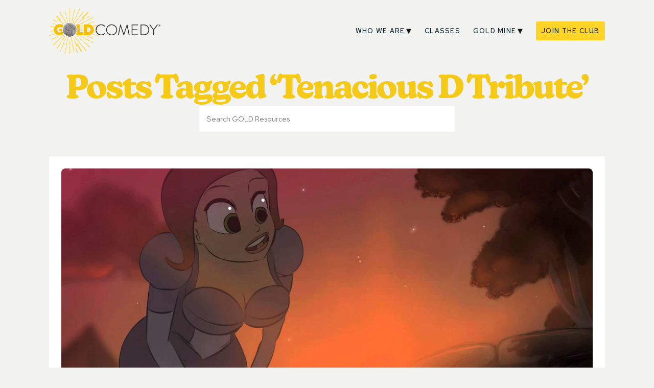

--- FILE ---
content_type: text/html; charset=UTF-8
request_url: https://goldcomedy.com/resources/tag/tenacious-d-tribute/
body_size: 7660
content:
<!DOCTYPE html>
<!--[if lt IE 9]>  <html class="ie oldie" lang="en"> <![endif]-->
<!--[if IE 9]>     <html class="ie" lang="en"><![endif]-->
<!--[if !IE]><!--> <html lang="en"> <!--<![endif]-->

<head>
<meta charset="utf-8">
<meta http-equiv="X-UA-Compatible" content="IE=edge,chrome=1">


  
<meta name="author" content="GOLD Comedy">
<meta name="viewport" content="width=device-width">

	
<!-- Facebook Pixel Code -->
    <script>
    !function(f, b, e, v, n, t, s)
    {
        if (f.fbq)
            return;
        n = f.fbq = function() {
            n.callMethod ?
            n.callMethod.apply(n, arguments) : n.queue.push(arguments)
        };
        if (!f._fbq)
            f._fbq = n;
        n.push = n;
        n.loaded = !0;
        n.version = '2.0';
        n.queue = [];
        t = b.createElement(e);
        t.async = !0;
        t.src = v;
        s = b.getElementsByTagName(e)[0];
        s.parentNode.insertBefore(t, s)
    }(window, document, 'script',
    'https://connect.facebook.net/en_US/fbevents.js');
    fbq('init', '393630975040756');
    fbq('track', 'PageView');
    </script>
    <noscript>
        <img height="1" width="1" src="https://www.facebook.com/tr?id=393630975040756&ev=PageView
        &noscript=1"/>
    </noscript>
    <!-- End Facebook Pixel Code -->

    <meta name="facebook-domain-verification" content="6cf6r2rhm8bdvdv7urn8emn2vnta6d"/>
	
	<script async type="text/javascript" src="https://app.rootabl.com/rootabl.js?business=gold-comedy"></script>
	
		
<!-- Global site tag (gtag.js) - Google Ads: 10804375076 --> <script async src="https://www.googletagmanager.com/gtag/js?id=AW-10804375076"></script> <script> window.dataLayer = window.dataLayer || []; function gtag(){dataLayer.push(arguments);} gtag('js', new Date()); gtag('config', 'AW-10804375076'); </script>
		
	
	

<meta name='robots' content='index, follow, max-image-preview:large, max-snippet:-1, max-video-preview:-1' />
	<style>img:is([sizes="auto" i], [sizes^="auto," i]) { contain-intrinsic-size: 3000px 1500px }</style>
	
<!-- Google Tag Manager for WordPress by gtm4wp.com -->
<script data-cfasync="false" data-pagespeed-no-defer>
	var gtm4wp_datalayer_name = "dataLayer";
	var dataLayer = dataLayer || [];
</script>
<!-- End Google Tag Manager for WordPress by gtm4wp.com -->
	<!-- This site is optimized with the Yoast SEO plugin v26.1.1 - https://yoast.com/wordpress/plugins/seo/ -->
	<title>Tenacious D Tribute Archives - GOLD Comedy - Make Funny Stuff</title>
	<link rel="canonical" href="https://goldcomedy.com/resources/tag/tenacious-d-tribute/" />
	<meta property="og:locale" content="en_US" />
	<meta property="og:type" content="article" />
	<meta property="og:title" content="Tenacious D Tribute Archives - GOLD Comedy - Make Funny Stuff" />
	<meta property="og:url" content="https://goldcomedy.com/resources/tag/tenacious-d-tribute/" />
	<meta property="og:site_name" content="GOLD Comedy - Make Funny Stuff" />
	<meta property="og:image" content="https://goldcomedy.com/wp-content/uploads/2021/03/gold-comedy-social-share.png" />
	<meta property="og:image:width" content="1200" />
	<meta property="og:image:height" content="630" />
	<meta property="og:image:type" content="image/png" />
	<meta name="twitter:card" content="summary_large_image" />
	<meta name="twitter:site" content="@GOLDcomedy" />
	<script type="application/ld+json" class="yoast-schema-graph">{"@context":"https://schema.org","@graph":[{"@type":"CollectionPage","@id":"https://goldcomedy.com/resources/tag/tenacious-d-tribute/","url":"https://goldcomedy.com/resources/tag/tenacious-d-tribute/","name":"Tenacious D Tribute Archives - GOLD Comedy - Make Funny Stuff","isPartOf":{"@id":"https://goldcomedy.com/#website"},"primaryImageOfPage":{"@id":"https://goldcomedy.com/resources/tag/tenacious-d-tribute/#primaryimage"},"image":{"@id":"https://goldcomedy.com/resources/tag/tenacious-d-tribute/#primaryimage"},"thumbnailUrl":"https://goldcomedy.com/wp-content/uploads/2018/01/maxresdefault-1.jpg","breadcrumb":{"@id":"https://goldcomedy.com/resources/tag/tenacious-d-tribute/#breadcrumb"},"inLanguage":"en-US"},{"@type":"ImageObject","inLanguage":"en-US","@id":"https://goldcomedy.com/resources/tag/tenacious-d-tribute/#primaryimage","url":"https://goldcomedy.com/wp-content/uploads/2018/01/maxresdefault-1.jpg","contentUrl":"https://goldcomedy.com/wp-content/uploads/2018/01/maxresdefault-1.jpg","width":1920,"height":1080},{"@type":"BreadcrumbList","@id":"https://goldcomedy.com/resources/tag/tenacious-d-tribute/#breadcrumb","itemListElement":[{"@type":"ListItem","position":1,"name":"Home","item":"https://live-gold-comedy-for-girls.pantheonsite.io/"},{"@type":"ListItem","position":2,"name":"Tenacious D Tribute"}]},{"@type":"WebSite","@id":"https://goldcomedy.com/#website","url":"https://goldcomedy.com/","name":"GOLD Comedy - Make Funny Stuff","description":"#comedyforall","publisher":{"@id":"https://goldcomedy.com/#organization"},"potentialAction":[{"@type":"SearchAction","target":{"@type":"EntryPoint","urlTemplate":"https://goldcomedy.com/?s={search_term_string}"},"query-input":{"@type":"PropertyValueSpecification","valueRequired":true,"valueName":"search_term_string"}}],"inLanguage":"en-US"},{"@type":"Organization","@id":"https://goldcomedy.com/#organization","name":"GOLD Comedy","url":"https://goldcomedy.com/","logo":{"@type":"ImageObject","inLanguage":"en-US","@id":"https://goldcomedy.com/#/schema/logo/image/","url":"https://goldcomedy.com/wp-content/uploads/2021/03/favicon.png","contentUrl":"https://goldcomedy.com/wp-content/uploads/2021/03/favicon.png","width":513,"height":513,"caption":"GOLD Comedy"},"image":{"@id":"https://goldcomedy.com/#/schema/logo/image/"},"sameAs":["https://www.facebook.com/GOLDcmdy/","https://x.com/GOLDcomedy","https://www.instagram.com/goldcomedy","https://www.youtube.com/channel/UCouZonFaA5xoW4QXU3kOaLg"]}]}</script>
	<!-- / Yoast SEO plugin. -->


<link rel='dns-prefetch' href='//goldcomedy.com' />
<link rel='dns-prefetch' href='//use.typekit.net' />
<link rel='dns-prefetch' href='//fonts.googleapis.com' />
<link rel="alternate" type="application/rss+xml" title="GOLD Comedy - Make Funny Stuff &raquo; Tenacious D Tribute Tag Feed" href="https://goldcomedy.com/resources/tag/tenacious-d-tribute/feed/" />
<style id='classic-theme-styles-inline-css' type='text/css'>
/*! This file is auto-generated */
.wp-block-button__link{color:#fff;background-color:#32373c;border-radius:9999px;box-shadow:none;text-decoration:none;padding:calc(.667em + 2px) calc(1.333em + 2px);font-size:1.125em}.wp-block-file__button{background:#32373c;color:#fff;text-decoration:none}
</style>
<link rel='stylesheet' id='convertkit-broadcasts-css' href='https://goldcomedy.com/wp-content/plugins/convertkit/resources/frontend/css/broadcasts.css?ver=3.0.3' type='text/css' media='all' />
<link rel='stylesheet' id='convertkit-button-css' href='https://goldcomedy.com/wp-content/plugins/convertkit/resources/frontend/css/button.css?ver=3.0.3' type='text/css' media='all' />
<link rel='stylesheet' id='convertkit-form-css' href='https://goldcomedy.com/wp-content/plugins/convertkit/resources/frontend/css/form.css?ver=3.0.3' type='text/css' media='all' />
<link rel='stylesheet' id='convertkit-form-builder-field-css' href='https://goldcomedy.com/wp-content/plugins/convertkit/resources/frontend/css/form-builder.css?ver=3.0.3' type='text/css' media='all' />
<link rel='stylesheet' id='convertkit-form-builder-css' href='https://goldcomedy.com/wp-content/plugins/convertkit/resources/frontend/css/form-builder.css?ver=3.0.3' type='text/css' media='all' />
<link rel='stylesheet' id='style-css' href='https://goldcomedy.com/wp-content/themes/goldcomedy2023/style.css?ver=6.8.3' type='text/css' media='all' />
<link rel='stylesheet' id='typekit-css' href='https://use.typekit.net/shf8cwk.css?ver=6.8.3' type='text/css' media='all' />
<link rel='stylesheet' id='googlefonts-css' href='https://fonts.googleapis.com/css2?family=Red+Hat+Text%3Aital%2Cwght%400%2C400%3B0%2C500%3B0%2C700%3B1%2C400%3B1%2C500&#038;display=swap&#038;ver=6.8.3' type='text/css' media='all' />
<link rel='stylesheet' id='free-trial-page-css' href='https://goldcomedy.com/wp-content/themes/goldcomedy2023/assets/css/free-trial.css?ver=6.8.3' type='text/css' media='all' />
<link rel='stylesheet' id='slickSliderCSS-css' href='https://goldcomedy.com/wp-content/themes/goldcomedy2023/assets/css/slick.css?ver=6.8.3' type='text/css' media='all' />
<link rel='stylesheet' id='simcal-qtip-css' href='https://goldcomedy.com/wp-content/plugins/google-calendar-events/assets/generated/vendor/jquery.qtip.min.css?ver=3.5.5' type='text/css' media='all' />
<link rel='stylesheet' id='simcal-default-calendar-grid-css' href='https://goldcomedy.com/wp-content/plugins/google-calendar-events/assets/generated/default-calendar-grid.min.css?ver=3.5.5' type='text/css' media='all' />
<link rel='stylesheet' id='simcal-default-calendar-list-css' href='https://goldcomedy.com/wp-content/plugins/google-calendar-events/assets/generated/default-calendar-list.min.css?ver=3.5.5' type='text/css' media='all' />

<!-- Google Tag Manager for WordPress by gtm4wp.com -->
<!-- GTM Container placement set to footer -->
<script data-cfasync="false" data-pagespeed-no-defer type="text/javascript">
	var dataLayer_content = {"pagePostType":"post","pagePostType2":"tag-post"};
	dataLayer.push( dataLayer_content );
</script>
<script data-cfasync="false" data-pagespeed-no-defer type="text/javascript">
(function(w,d,s,l,i){w[l]=w[l]||[];w[l].push({'gtm.start':
new Date().getTime(),event:'gtm.js'});var f=d.getElementsByTagName(s)[0],
j=d.createElement(s),dl=l!='dataLayer'?'&l='+l:'';j.async=true;j.src=
'//www.googletagmanager.com/gtm.js?id='+i+dl;f.parentNode.insertBefore(j,f);
})(window,document,'script','dataLayer','GTM-NXXB5XD');
</script>
<!-- End Google Tag Manager for WordPress by gtm4wp.com -->
		<script>
		(function(h,o,t,j,a,r){
			h.hj=h.hj||function(){(h.hj.q=h.hj.q||[]).push(arguments)};
			h._hjSettings={hjid:2137480,hjsv:5};
			a=o.getElementsByTagName('head')[0];
			r=o.createElement('script');r.async=1;
			r.src=t+h._hjSettings.hjid+j+h._hjSettings.hjsv;
			a.appendChild(r);
		})(window,document,'//static.hotjar.com/c/hotjar-','.js?sv=');
		</script>
		<link rel="icon" href="https://goldcomedy.com/wp-content/uploads/2021/03/cropped-favicon-32x32.png" sizes="32x32" />
<link rel="icon" href="https://goldcomedy.com/wp-content/uploads/2021/03/cropped-favicon-192x192.png" sizes="192x192" />
<link rel="apple-touch-icon" href="https://goldcomedy.com/wp-content/uploads/2021/03/cropped-favicon-180x180.png" />
<meta name="msapplication-TileImage" content="https://goldcomedy.com/wp-content/uploads/2021/03/cropped-favicon-270x270.png" />

</head>

<body class="archive tag tag-tenacious-d-tribute tag-472 wp-theme-goldcomedy2023 post-5-kinds-funny-songs-write">

<div class="container">
  <header role="banner">
    
    <div class="header-container">
    
      <div class="title-container">
        <h1 class="site-title"><a href="https://goldcomedy.com/"><img src="https://goldcomedy.com/wp-content/themes/goldcomedy2023/_img/gold-comedy-logo.png" /></a></h1>
      </div>     
    
    <div class="nav-container">
      <button class="js-modal button toggler" data-modal-prefix-class="simple" data-modal-content-id="navcontainer" data-modal-describedby-id="modal_description" data-modal-close-text="&#215;" data-modal-close-title="Close Menu">Menu</button>
    
       <div id="mainnav">
         <div id="navcontainer">
           <div class="menu-main-menu-container"><ul id="menu-main-menu" class="menu"><li id="menu-item-8783" class="menu-item menu-item-type-post_type menu-item-object-page menu-item-has-children menu-item-8783"><a href="https://goldcomedy.com/about/">Who We Are</a>
<ul class="sub-menu">
	<li id="menu-item-58" class="menu-item menu-item-type-post_type menu-item-object-page menu-item-58"><a href="https://goldcomedy.com/about/">About GOLD</a></li>
	<li id="menu-item-7416" class="menu-item menu-item-type-post_type menu-item-object-page menu-item-7416"><a href="https://goldcomedy.com/about/meet-some-goldies/">Meet some GOLDies</a></li>
	<li id="menu-item-4821" class="menu-item menu-item-type-post_type menu-item-object-page menu-item-4821"><a href="https://goldcomedy.com/about/our-team/">Our team</a></li>
	<li id="menu-item-7908" class="menu-item menu-item-type-post_type menu-item-object-page menu-item-7908"><a href="https://goldcomedy.com/about/jobs/">Write for Us</a></li>
</ul>
</li>
<li id="menu-item-9786" class="menu-item menu-item-type-post_type menu-item-object-page menu-item-9786"><a href="https://goldcomedy.com/classes/">Classes</a></li>
<li id="menu-item-8784" class="menu-item menu-item-type-post_type menu-item-object-page current_page_parent menu-item-has-children menu-item-8784"><a href="https://goldcomedy.com/resources/">GOLD Mine</a>
<ul class="sub-menu">
	<li id="menu-item-238" class="menu-item menu-item-type-post_type menu-item-object-page current_page_parent menu-item-238"><a href="https://goldcomedy.com/resources/">Resources</a></li>
	<li id="menu-item-8785" class="menu-item menu-item-type-post_type menu-item-object-page menu-item-8785"><a href="https://goldcomedy.com/digital-production-teams/">Digital Production Teams</a></li>
</ul>
</li>
<li id="menu-item-6653" class="nav-cta menu-item menu-item-type-custom menu-item-object-custom menu-item-6653"><a target="_blank" href="https://club.goldcomedy.com/?utm_source=site&#038;utm_medium=button&#038;utm_term=track">Join the club</a></li>
</ul></div>         </div>
       </div>
    </div>
     </div>

  </header>
<div id="main" role="main">
  
<header>
           <h2 class="pagetitle">Posts Tagged &#8216;Tenacious D Tribute&#8217;</h2>
        
      <section class="search-form">
<form role="search" method="get" class="searchform group" action="https://goldcomedy.com/"> 
  <label> 
    <span class="offscreen"></span> 
  <input type="search" class="search-field" placeholder="Search GOLD Resources" value="" name="s" title="Search for:" /> 
  </label> 
  <input type="hidden" name="post_type" value="post" />
</form>
</section>    
    
  </header>

  
  
  <section class="content category-group">
    
    <ul class="resources-post-list">
	            
	  	  	
	  <li><a href="https://goldcomedy.com/resources/5-kinds-funny-songs-write/">
	      
	      	           <img width="1920" height="1080" src="https://goldcomedy.com/wp-content/uploads/2018/01/maxresdefault-1.jpg" class="attachment-news-featured size-news-featured wp-post-image" alt="" decoding="async" fetchpriority="high" srcset="https://goldcomedy.com/wp-content/uploads/2018/01/maxresdefault-1.jpg 1920w, https://goldcomedy.com/wp-content/uploads/2018/01/maxresdefault-1-300x169.jpg 300w, https://goldcomedy.com/wp-content/uploads/2018/01/maxresdefault-1-768x432.jpg 768w, https://goldcomedy.com/wp-content/uploads/2018/01/maxresdefault-1-1024x576.jpg 1024w" sizes="(max-width: 1920px) 100vw, 1920px" />	        	        
	        <h3>5 kinds of funny songs you should write (and how to get started)</h3>
        
        <p class="meta">Joanna Parson<time datetime="2018-01-22">Jan 22, 2018</time></p>
    </a></li>
    
  </ul>
  
  
  <nav class="pagination">
    <div class="prevposts"></div>
    <div class="nextposts"></div>
  </nav>
  
  </section>
  
  
  </div>

<footer class="sitewide">
  <nav>
    <ul class="social">
      <li><a href="https://www.facebook.com/GOLDcmdy/" target="_blank">
        <svg xmlns="http://www.w3.org/2000/svg" data-name="Facebook" viewBox="0 0 32 32">
          
          <path d="M16 1a15 15 0 1015 15A15 15 0 0016 1zm3.75 16H17v8h-3v-8h-3v-3h3v-2.13c0-2.69 1.41-4.16 3.81-4.16a13.17 13.17 0 012.19.12V11h-1.4c-1.31 0-1.6.27-1.6 1.18V14h3.15z" />
        </svg>
      </a></li>
      <!-- <li><a href="https://twitter.com/GOLDcomedy" target="_blank">
        <svg xmlns="http://www.w3.org/2000/svg" data-name="Twitter" viewBox="0 0 32 32">
          
          <path d="M16 1a15 15 0 1015 15A15 15 0 0016 1zm7 11.88v.45a9.79 9.79 0 01-15.09 8.24 7 7 0 00.82 0A6.91 6.91 0 0013 20.14a3.45 3.45 0 01-3.2-2.39 3.44 3.44 0 001.55-.06 3.44 3.44 0 01-2.76-3.38 3.42 3.42 0 001.56.43 3.45 3.45 0 01-1.07-4.6 9.77 9.77 0 007.1 3.6A3.45 3.45 0 0122 10.57a6.9 6.9 0 002.19-.84 3.45 3.45 0 01-1.51 1.9 6.87 6.87 0 002-.54A7 7 0 0123 12.88z" />
        </svg>
      </a></li> -->
      <li><a href="https://www.youtube.com/channel/UCouZonFaA5xoW4QXU3kOaLg">
        <svg xmlns="http://www.w3.org/2000/svg" viewBox="0 0 30 30">
          
          <g id="Layer_2" data-name="Layer 2">
            <g id="Layer_1-2" data-name="Layer 1">
              <path d="M15,0A15,15,0,1,0,30,15,15,15,0,0,0,15,0Zm7.08,15.26a.7.7,0,0,1-.26.26L16.1,18.85l-5.72,3.34a.7.7,0,0,1-1-.7V8.23a.7.7,0,0,1,1-.61L16.1,11l5.72,3.34A.7.7,0,0,1,22.08,15.26Z" />
            </g>
          </g>
        </svg>
      </a></li>
      <li><a href="https://www.instagram.com/goldcomedy" target="_blank">
        <svg data-name="Instagram" xmlns="http://www.w3.org/2000/svg" viewBox="0 0 32 32">
           
           <path d="M23 10.85a2.91 2.91 0 00-1.68-1.68 4.91 4.91 0 00-1.65-.32c-.94-.05-1.22-.05-3.59-.05s-2.65 0-3.59.05a4.91 4.91 0 00-1.65.31 2.87 2.87 0 00-1.68 1.68 4.91 4.91 0 00-.31 1.65c-.05.94-.05 1.22-.05 3.59s0 2.65.05 3.59a4.91 4.91 0 00.31 1.65A2.91 2.91 0 0010.81 23a4.91 4.91 0 001.65.31c.94.05 1.22.05 3.59.05s2.65 0 3.59-.05a4.91 4.91 0 001.65-.31A2.94 2.94 0 0023 21.32a4.91 4.91 0 00.31-1.65c.05-.94.05-1.22.05-3.59s0-2.65-.05-3.59a4.91 4.91 0 00-.31-1.64zm-7 9.8a4.56 4.56 0 114.56-4.56A4.56 4.56 0 0116 20.65zm4.74-8.24a1.07 1.07 0 111.07-1.07 1.07 1.07 0 01-1.02 1.07zM16 1.09a15 15 0 1015 15 15 15 0 00-15-15zm8.83 18.66a6.52 6.52 0 01-.41 2.15 4.54 4.54 0 01-2.6 2.6 6.52 6.52 0 01-2.15.41c-1 .05-1.25.05-3.66.05s-2.72 0-3.66-.05a6.52 6.52 0 01-2.15-.41 4.55 4.55 0 01-2.6-2.6 6.52 6.52 0 01-.41-2.15c-.05-1-.05-1.25-.05-3.66s0-2.71.06-3.66a6.52 6.52 0 01.41-2.15 4.55 4.55 0 012.6-2.6 6.52 6.52 0 012.15-.41c1-.05 1.25-.05 3.66-.05s2.71 0 3.66.06a6.52 6.52 0 012.15.41 4.55 4.55 0 012.6 2.6 6.52 6.52 0 01.41 2.15c.05 1 .05 1.25.05 3.66s.04 2.71-.01 3.65zM19 16.09a3 3 0 11-3-3 3 3 0 013 3z" />
        </svg>
      </a></li>
      <li><a href="https://www.tiktok.com/@gold_comedy_?" target="_blank">
        <svg xmlns="http://www.w3.org/2000/svg" viewBox="0 0 32 32">
         
          <path d="M16 1.1c-8.3 0-15 6.7-15 15s6.7 15 15 15 15-6.7 15-15-6.7-15-15-15zm7.4 13.6H23c-1.5 0-3-.8-3.8-2.1v7.1c0 2.9-2.3 5.2-5.2 5.2s-5.2-2.3-5.2-5.2 2.3-5.2 5.2-5.2h.3V17H14c-1.5 0-2.7 1.2-2.7 2.7 0 1.5 1.2 2.7 2.7 2.7 1.5 0 2.8-1.2 2.8-2.6v-12h2.5c.2 2.2 2 3.9 4.2 4.1v2.8z" />
        </svg>
      </a></li>
    </ul>
  </nav>


  <nav>
    <ul class="footernav">
      <li class="copyright">&copy; 2025 GOLD Comedy</li> 
      <li><a href="https://goldcomedy.com/scholarships" class="contact-link">Scholarships</a></li>
      <li><a href="https://goldcomedy.com/about/coaching/" class="contact-link">Coaching</a></li>
      <li><a href="https://goldcomedy.com/about/gift/" class="contact-link">Give GOLD</a></li>
		<li><a href="https://goldcomedy.com/why-comedy/" class="contact-link">Why comedy </a></li>
      <li><a href="&#109;&#97;&#105;&#108;&#116;&#111;&#58;&#105;&#110;&#102;&#111;&#64;&#103;&#111;&#108;&#100;&#99;&#111;&#109;&#101;&#100;&#121;&#46;&#99;&#111;&#109;" class="contact-link">Contact Us</a></li>
    </ul>
  </nav>

 

  
  <p class="legal"><a href="https://goldcomedy.com/privacy-policy/" class="privacy">Privacy Policy</a> <a href="https://goldcomedy.com/terms-of-service/" class="terms">Terms of Service</a></p>
	<p class="credits" style="color:#ffffff80">Site by <a href="http://thehotbrain.com" target="_blank" style="color:#ffffff80"> The Hot Brain </a> & <a href="https://thebigsmoke.com/" target="_blank" style="color:#ffffff80">The Big Smoke</a></p>
</footer>
</div> <!--! end of #container -->

<script type="speculationrules">
{"prefetch":[{"source":"document","where":{"and":[{"href_matches":"\/*"},{"not":{"href_matches":["\/wp-*.php","\/wp-admin\/*","\/wp-content\/uploads\/*","\/wp-content\/*","\/wp-content\/plugins\/*","\/wp-content\/themes\/goldcomedy2023\/*","\/*\\?(.+)"]}},{"not":{"selector_matches":"a[rel~=\"nofollow\"]"}},{"not":{"selector_matches":".no-prefetch, .no-prefetch a"}}]},"eagerness":"conservative"}]}
</script>

<!-- GTM Container placement set to footer -->
<!-- Google Tag Manager (noscript) -->
				<noscript><iframe src="https://www.googletagmanager.com/ns.html?id=GTM-NXXB5XD" height="0" width="0" style="display:none;visibility:hidden" aria-hidden="true"></iframe></noscript>
<!-- End Google Tag Manager (noscript) --><script async data-uid="2b45c62bd6" src="https://gold-comedy.kit.com/2b45c62bd6/index.js" data-kit-limit-per-session data-jetpack-boost="ignore" data-no-defer="1" nowprocket></script>
<script type="text/javascript" id="convertkit-broadcasts-js-extra">
/* <![CDATA[ */
var convertkit_broadcasts = {"ajax_url":"https:\/\/goldcomedy.com\/wp-admin\/admin-ajax.php","action":"convertkit_broadcasts_render","debug":""};
/* ]]> */
</script>
<script type="text/javascript" src="https://goldcomedy.com/wp-content/plugins/convertkit/resources/frontend/js/broadcasts.js?ver=3.0.3" id="convertkit-broadcasts-js"></script>
<script type="text/javascript" src="https://goldcomedy.com/wp-content/plugins/duracelltomi-google-tag-manager/dist/js/gtm4wp-form-move-tracker.js?ver=1.22.1" id="gtm4wp-form-move-tracker-js"></script>
<script type="text/javascript" src="https://goldcomedy.com/wp-content/themes/goldcomedy2023/_js/jquery-3.5.1.min.js" id="jquery-js"></script>
<script type="text/javascript" src="https://goldcomedy.com/wp-content/themes/goldcomedy2023/_js/modal-aria.min.js" id="modal-js"></script>
<script type="text/javascript" src="https://goldcomedy.com/wp-content/themes/goldcomedy2023/_js/main.js" id="main-js"></script>
<script type="text/javascript" src="https://goldcomedy.com/wp-content/themes/goldcomedy2023/assets/js/slick.min.js?ver=0.26315000%201765119151" id="slickSlider-js"></script>
<script type="text/javascript" src="https://goldcomedy.com/wp-content/themes/goldcomedy2023/assets/js/scripts.js?ver=0.26317800%201765119151" id="scripts-js-js"></script>
<script type="text/javascript" id="convertkit-js-js-extra">
/* <![CDATA[ */
var convertkit = {"ajaxurl":"https:\/\/goldcomedy.com\/wp-admin\/admin-ajax.php","debug":"","nonce":"7d473a992a","subscriber_id":""};
/* ]]> */
</script>
<script type="text/javascript" src="https://goldcomedy.com/wp-content/plugins/convertkit/resources/frontend/js/convertkit.js?ver=3.0.3" id="convertkit-js-js"></script>
<script type="text/javascript" src="https://goldcomedy.com/wp-content/plugins/google-calendar-events/assets/generated/vendor/jquery.qtip.min.js?ver=3.5.5" id="simcal-qtip-js"></script>
<script type="text/javascript" id="simcal-default-calendar-js-extra">
/* <![CDATA[ */
var simcal_default_calendar = {"ajax_url":"\/wp-admin\/admin-ajax.php","nonce":"c12caa2391","locale":"en_US","text_dir":"ltr","months":{"full":["January","February","March","April","May","June","July","August","September","October","November","December"],"short":["Jan","Feb","Mar","Apr","May","Jun","Jul","Aug","Sep","Oct","Nov","Dec"]},"days":{"full":["Sunday","Monday","Tuesday","Wednesday","Thursday","Friday","Saturday"],"short":["Sun","Mon","Tue","Wed","Thu","Fri","Sat"]},"meridiem":{"AM":"AM","am":"am","PM":"PM","pm":"pm"}};
/* ]]> */
</script>
<script type="text/javascript" src="https://goldcomedy.com/wp-content/plugins/google-calendar-events/assets/generated/default-calendar.min.js?ver=3.5.5" id="simcal-default-calendar-js"></script>
<script type="text/javascript" src="https://goldcomedy.com/wp-content/plugins/google-calendar-events/assets/generated/vendor/imagesloaded.pkgd.min.js?ver=3.5.5" id="simplecalendar-imagesloaded-js"></script>



<script>
  window.addEventListener('load', function() {
    jQuery('a[href*="https://www.comedyforgirls.com/club"], a[href*="https://club.goldcomedy.com"]').click(function() {
      gtag('event', 'conversion', {
        'send_to': 'AW-10804375076/BttiCOXjsI0DEKTc9p8o'
      });
    })
  });

</script>
</body>
</html>

--- FILE ---
content_type: text/css
request_url: https://goldcomedy.com/wp-content/themes/goldcomedy2023/style.css?ver=6.8.3
body_size: 21488
content:
/*!
Theme Name: GOLD Comedy 2023
Description: Custom theme for GOLD Comedy
Version: 1.3
Author: The Hot Brain
Author URI: http://thehotbrain.com/
*/*,*::before,*::after{box-sizing:border-box}ul[class],ol[class]{padding:0}body,h1,h2,h3,h4,p,ul[class],ol[class],li,figure,figcaption,blockquote,dl,dd{margin:0}body{min-height:100vh;scroll-behavior:smooth;text-rendering:optimizeSpeed;line-height:1.5}ul[class],ol[class]{list-style:none}a:not([class]){-webkit-text-decoration-skip:ink;text-decoration-skip-ink:auto}img{max-width:100%;display:block;height:auto}article>*+*{margin-top:1em}input,button,textarea,select{font:inherit}@media(prefers-reduced-motion: reduce){*{animation-play-state:paused !important;transition:none !important;scroll-behavior:auto !important}}body{background:#f2f2f0;font-family:red hat text,system-ui,-apple-system,BlinkMacSystemFont,"Helvetica Neue",sans-serif;margin:0 auto;-webkit-font-smoothing:antialiased;-moz-osx-font-smoothing:grayscale}#main{margin:0 auto 1em;padding:1em;width:85%;max-width:1600px}@media(min-width: 800px){#main{padding:1em 0}}.cols-wrapper{display:flex;flex-wrap:wrap;justify-content:space-between}.cols-wrapper p{font-size:95%;line-height:1.2}.cols-wrapper.cols-2 .col{width:48%;margin:0 0 1em;line-height:1.3}.cols-wrapper.cols-3 .col{width:32%;margin:0 0 1em;line-height:1.3}.cols-wrapper.cols-4 .col{width:22%;margin:0 0 1em;line-height:1.3}.blue{color:#6cccbc}.orange{color:#f73}.yellow{color:#ffd426}.yellowdark{color:#f5c918}article p{line-height:1.4;margin:0 auto 1em;font-size:1rem;color:rgba(0,0,0,.9);font-weight:300;letter-spacing:.009em}@media(min-width: 800px){article p{font-size:110%;line-height:1.35}}@media(min-width: 1200px){article p{font-size:120%}}.container{margin:0 auto;padding:0 0 0}a,a:link{text-decoration:none;color:#f5c918;transition:all .3s ease-out}a:hover{color:#bbb}h2{font-weight:800;font-size:1.1em;margin:0 auto 1em;line-height:1;text-align:center;padding:.5em 0 1em;font-family:kansasnew,Georgia,serif}@media(min-width: 800px){h2{font-size:2em;margin:0 auto 2em}}h6{text-transform:uppercase;letter-spacing:.1em;font-weight:600;font-family:red hat text,system-ui,-apple-system,BlinkMacSystemFont,"Helvetica Neue",sans-serif;margin:1em 0 .8em;font-size:.65em;color:rgba(0,0,0,.85)}@media(min-width: 800px){h6{letter-spacing:.2em;font-size:.7em}}header[role=banner]{margin:0 auto 0em;width:100%;background:#f2f2f0}header[role=banner].shrink{position:fixed;z-index:50;margin:0 auto;padding:0;background:#f2f2f0;box-shadow:0 0px 80px rgba(0,0,0,.4)}header[role=banner].shrink .header-container{padding:1em 0 .7em}header[role=banner].shrink img{max-width:150px}@media(min-width: 800px){header[role=banner].shrink .menu-main-menu-container{margin:0 auto}}header[role=banner] .header-container{max-width:1600px;padding:1em 0 0;margin:0 auto;width:90%;display:flex;align-items:center;justify-content:center}@media(min-width: 800px){header[role=banner] .header-container{padding:1em 0;width:85%}}header[role=banner] .title-container{width:50%}@media(min-width: 800px){header[role=banner] .title-container{width:20%}}header[role=banner] img{width:100%;max-width:200px}@media(min-width: 800px){header[role=banner] img{width:100%;max-width:250px}}header[role=banner] .nav-container{width:50%}@media(min-width: 800px){header[role=banner] .nav-container{width:80%}}header[role=banner] button.toggler{background:#fff;letter-spacing:.2em;border:none;border-radius:.2em;color:rgba(0,0,0,.9);cursor:pointer;display:block;font-family:red hat text,system-ui,-apple-system,BlinkMacSystemFont,"Helvetica Neue",sans-serif;font-size:.75em;font-weight:600;letter-spacing:.2em;line-height:1;margin:-0.5em 0 0 auto;max-width:80px;padding:1.2em;text-align:center;text-transform:uppercase;z-index:1000}@media(min-width: 800px){header[role=banner] button.toggler{display:none}}header[role=banner] button.toggler:hover{background:#ffd426}.menu-main-menu-container{display:none;position:relative}@media(min-width: 800px){.menu-main-menu-container{display:inherit}}#js-modal-content .menu-main-menu-container{height:100vh;display:flex;align-items:center;justify-content:center}#js-modal-content .menu-main-menu-container ul{width:90%}#js-modal-content .menu-main-menu-container ul.sub-menu{display:inherit;position:relative;background:none;font-size:1rem;margin:0 0 1em;top:auto;left:auto;padding:0;box-shadow:none}#js-modal-content .menu-main-menu-container ul.sub-menu:hover{background:none}#js-modal-content .menu-main-menu-container ul.sub-menu a{text-align:left}#js-modal-content .menu-main-menu-container li.menu-item-has-children a{margin:2em auto .4em;display:block;font-size:.9rem;color:#fff;text-align:left;font-weight:800;text-transform:uppercase;letter-spacing:.1em;font-family:red hat text,system-ui,-apple-system,BlinkMacSystemFont,"Helvetica Neue",sans-serif;cursor:default;line-height:1}#js-modal-content .menu-main-menu-container li.menu-item-has-children a:after{content:":";color:#fff}#js-modal-content .menu-main-menu-container li.menu-item-has-children:hover a{background:none}#js-modal-content .menu-main-menu-container li,#js-modal-content .menu-main-menu-container .sub-menu li{display:block;width:100%;text-align:center;padding:0}#js-modal-content .menu-main-menu-container li a,#js-modal-content .menu-main-menu-container .sub-menu li a{text-align:left;padding:0 0;font-weight:800;width:100%;padding:.3em 0;display:block;letter-spacing:-0.03em;font-size:1.5rem;color:rgba(0,0,0,.85);font-family:kansasnew,Georgia,serif;text-transform:capitalize;margin:0;transition:all .3s ease-out}#js-modal-content .menu-main-menu-container li a:hover,#js-modal-content .menu-main-menu-container .sub-menu li a:hover{color:#fff}#js-modal-content .menu-main-menu-container li a:after,#js-modal-content .menu-main-menu-container .sub-menu li a:after{content:""}#js-modal-content .menu-main-menu-container li:last-child a,#js-modal-content .menu-main-menu-container .sub-menu li:last-child a{background:none}@media(min-width: 800px){#js-modal-content .menu-main-menu-container li:last-child a,#js-modal-content .menu-main-menu-container .sub-menu li:last-child a{margin:0}}@media(min-width: 800px){.menu-main-menu-container{margin:0 auto;text-align:right}}.menu-main-menu-container a{transition:none}.menu-main-menu-container ul{list-style:none;padding:0;font-family:red hat text,system-ui,-apple-system,BlinkMacSystemFont,"Helvetica Neue",sans-serif;text-transform:uppercase;font-size:.8rem;letter-spacing:.1em;margin:0 auto;font-weight:500}@media(min-width: 800px){.menu-main-menu-container ul{margin:0 0}}.menu-main-menu-container ul .menu-item-has-children:hover a:after{color:#f5c918}.menu-main-menu-container ul .menu-item-has-children a{cursor:default;position:relative;z-index:300;border-radius:.2em}.menu-main-menu-container ul .menu-item-has-children a:hover{color:rgba(0,0,0,.9)}.menu-main-menu-container ul .menu-item-has-children:hover a{background:#fffffc;color:rgba(0,0,0,.9);z-index:1001}.menu-main-menu-container ul .menu-item-has-children a:after{content:"▼";margin:0 0 0 .2em;color:rgba(0,0,0,.9)}.menu-main-menu-container ul .menu-item-has-children ul li a:after{content:""}.menu-main-menu-container ul.sub-menu{display:none;position:absolute;left:0px;top:25px;width:200px;background:#fffffc;border-radius:.2em;transition:all .5s ease-out;transition-delay:3s !important;z-index:200;padding:0 .2em .7em;box-shadow:0px 0px 15px rgba(0,0,0,.1)}.menu-main-menu-container ul.sub-menu li{width:100%;text-align:left;line-height:1.1;padding:0}.menu-main-menu-container ul.sub-menu a{text-align:left;padding:1em 0 .6em .8em;display:block;pointer-events:auto;cursor:pointer}.menu-main-menu-container ul.sub-menu:last-child a{background:none;border-radius:.2em}@media(min-width: 800px){.menu-main-menu-container ul.sub-menu:last-child a{margin:inherit}}.menu-main-menu-container ul.sub-menu:last-child a:hover{background:none;color:#ffd426}.menu-main-menu-container ul li{display:inline-block;width:45%;text-align:center;padding:0;position:relative}@media(min-width: 800px){.menu-main-menu-container ul li{display:inline-block;width:inherit}}.menu-main-menu-container ul li:hover>ul{display:block}.menu-main-menu-container ul li::focus-within>ul{display:block}.menu-main-menu-container ul li.menu-item-home{display:none}.menu-main-menu-container ul li:last-child a{background:#ffd426;border-radius:.2em}@media(min-width: 800px){.menu-main-menu-container ul li:last-child a{margin:0 0 0 .8em}}.menu-main-menu-container ul li:last-child a:hover{background:rgba(0,0,0,.9);color:#f2f2f0}.menu-main-menu-container ul a{color:#001c24;padding:.8em}.menu-main-menu-container ul a:hover{color:#f5c918}footer.sitewide{margin:0em auto 0;padding:2em 0 5em;text-align:center;clear:both;background:rgba(0,0,0,.9);font-family:red hat text,system-ui,-apple-system,BlinkMacSystemFont,"Helvetica Neue",sans-serif}footer.sitewide .social{display:flex;margin:0em auto 1.5em;width:100%;text-align:center;max-width:300px;justify-content:space-between}footer.sitewide .social li{width:20%}footer.sitewide .social svg{max-width:34px;display:block;margin:0 auto;fill:rgba(255,255,255,.5);transition:all .3s ease-out}footer.sitewide .social a{text-align:center;display:block;text-transform:uppercase;font-size:.7rem;letter-spacing:.25em;color:rgba(255,255,255,.5);font-family:red hat text,system-ui,-apple-system,BlinkMacSystemFont,"Helvetica Neue",sans-serif;font-weight:600}footer.sitewide .social a:hover svg{fill:#ffd426}footer.sitewide .footernav{display:flex;align-items:center;justify-content:center;flex-wrap:wrap;font-size:.7rem;line-height:1;letter-spacing:.15em;text-transform:uppercase;font-weight:600;color:rgba(255,255,255,.9);margin:0 auto 2em;width:auto}@media(min-width: 800px){footer.sitewide .footernav{font-size:.8rem}}footer.sitewide .footernav li.copyright{width:100%;margin:0 auto 1em}footer.sitewide .footernav li{width:50%}@media(min-width: 800px){footer.sitewide .footernav li{width:inherit}footer.sitewide .footernav li::after{content:" / ";color:rgba(255,255,255,.5);margin:0 .2em 0 .2em;font-weight:100}footer.sitewide .footernav li:last-child::after,footer.sitewide .footernav li:first-child::after{content:" ";margin:0}}footer.sitewide .footernav a{color:#ffd426;padding:.5em;display:block}footer.sitewide .footernav a:hover{color:#fffffc}@media(min-width: 800px){footer.sitewide .footernav a{display:inline}}footer.sitewide .legal{font-size:.6rem;line-height:1;letter-spacing:.15em;text-transform:uppercase;font-weight:600;display:block;color:rgba(255,255,255,.9);margin:1em auto}@media(min-width: 800px){footer.sitewide .legal{font-size:.57rem}}footer.sitewide .legal a{color:rgba(0,0,0,.8);color:rgba(255,255,255,.5);font-weight:500;padding:.2em}footer.sitewide .legal a:hover{color:#ffd426}footer.sitewide .legal .terms::before{content:" / ";font-weight:100;margin:0 .3em 0 .1em}footer.sitewide .credits{letter-spacing:.15em;font-size:.5rem;margin:1em auto;text-transform:uppercase}footer.sitewide .credits a{color:rgba(255,255,255,.25);padding:1em}footer.sitewide .credits a:hover{color:#ffd426}.home header[role=banner]{background:#fffffc}.home .videoWrapper{position:relative;width:100%;height:0}.home .videoWrapper43{padding-top:75%}.home .videoWrapper169{padding-top:56%}.home .videoIframe{position:absolute;top:0;right:0;bottom:0;left:0;width:100%;height:100%;background-color:rgba(0,0,0,0)}.home .videoPoster{position:absolute;top:0;right:0;left:0;width:100%;height:100%;margin:0;padding:0;cursor:pointer;border:0;outline:none;background-position:50% 50%;background-size:100% 100%;background-size:cover;text-indent:-999em;overflow:hidden;opacity:1;transition:opacity 800ms,height 0s;transition-delay:0s,0s}.home .videoPoster:before{content:"";position:absolute;top:50%;left:50%;width:100px;height:100px;margin:-50px 0 0 -50px;border:0 solid rgba(0,0,0,.9);border-radius:100%;transition:all .3s ease-out;background:rgba(0,0,0,.9)}.home .videoPoster:after{content:"";position:absolute;top:50.3%;left:50%;width:0;height:0;margin:-20px 0 0 -10px;border-left:30px solid #fff;border-top:20px solid rgba(0,0,0,0);border-bottom:20px solid rgba(0,0,0,0);transition:all .3s ease-out}.home .videoPoster:hover:before,.home .videoPoster:focus:before{background:#6cccbc}.home .exit{background:none;font-family:red hat text,system-ui,-apple-system,BlinkMacSystemFont,"Helvetica Neue",sans-serif;border:none;text-transform:uppercase;padding:1em;width:100%;letter-spacing:.2em;cursor:pointer;font-size:.8rem;transition:all .3s ease-out;margin:0 auto 2em;opacity:0}.home .exit:hover{color:#6cccbc}@media(min-width: 800px){.home .exit:hover{color:#ffd426}}.home .caption{transition:all .3s ease-out;display:block;font-style:italic;padding:.5em 0;font-size:.9rem;line-height:1.2;opacity:1}.home .videoWrapperActive{transition:all .3s ease-out}.home .videoWrapperActive .videoPoster{opacity:0;height:0;transition-delay:0s,800ms}.home .videoWrapperActive .exit{opacity:1}.home .videoWrapperActive .caption{opacity:0;display:none}.home #main{max-width:100%;width:100%;padding:0;margin:0 auto}.home h3{font-family:kansasnew,Georgia,serif;text-align:center;color:#f5c918;font-size:2rem;letter-spacing:-0.03em;line-height:1;margin:0 auto .2em}@media(min-width: 800px){.home h3{font-size:3.2rem}}.home .hero{background:#fffffc;margin:0;padding:1em 0}@media(min-width: 800px){.home .hero{padding:0}}.home .hero .container{display:flex;flex-wrap:wrap;max-width:1600px;width:85%;margin:0 auto;align-items:center;justify-content:center}@media(min-width: 800px){.home .hero .container{flex-wrap:nowrap}}.home .hero h1{color:#ffd426;font-family:kansasnew,Georgia,serif;font-size:3rem;font-weight:800;letter-spacing:-0.03em;text-align:center;line-height:.8;margin:.5em auto .2em}@media(min-width: 1200px){.home .hero h1{font-size:4.7rem;margin:.2em auto .1em}}.home .hero p{text-align:center;margin:0 auto 1em;font-size:1.3rem;line-height:1.2;font-weight:100;padding:0 1em;color:rgba(0,0,0,.9);font-family:kansasnew,Georgia,serif}@media(min-width: 800px){.home .hero p{font-size:1.4rem;padding:0 2em}}@media(min-width: 1200px){.home .hero p{font-size:1.5rem;padding:0 3em;max-width:20em}}.home .hero a{display:block;background:#ffd426;color:#222;text-align:center;border-radius:.2em;margin:0 auto 1em;font-weight:800;text-transform:uppercase;letter-spacing:.2em;padding:1em;font-size:.8rem;font-family:red hat text,system-ui,-apple-system,BlinkMacSystemFont,"Helvetica Neue",sans-serif;max-width:300px}@media(min-width: 800px){.home .hero a{font-size:.9rem}}.home .hero a:hover{background:#6cccbc;color:#fffffc}.home .hero .hello{order:1;margin:0 0 2em}@media(min-width: 800px){.home .hero .hello{width:45%;order:1;margin:0}}.home .hero .video{width:100%;cursor:pointer;position:relative;border:1px solid rgba(0,0,0,.1);order:2}@media(min-width: 800px){.home .hero .video{border:none}}.home .hero .video img{cursor:pointer;mix-blend-mode:multiply}@media(min-width: 800px){.home .hero .video{width:55%;padding:2em 1em 5em;order:2}}.home .intro{max-width:1600px;margin:0 auto;padding:0 2em}.home .intro h2{text-align:center;font-weight:700;margin:0 auto 2em;padding:0 1em;font-size:1.2rem;line-height:1.1;font-family:red hat text,system-ui,-apple-system,BlinkMacSystemFont,"Helvetica Neue",sans-serif;text-transform:uppercase;letter-spacing:.05em;color:rgba(0,0,0,.9)}@media(min-width: 800px){.home .intro h2{font-size:1.9rem}}.home .press{margin:0em auto 0;background:#fff;padding:0 0 2em}@media(min-width: 800px){.home .press{margin:-2em auto 0}}.home .press .press-list{display:flex;margin:0 auto;justify-content:space-between;flex-wrap:wrap;width:100%;padding:0;max-width:1200px;width:85%}.home .press .press-list li{width:33.3%;padding:0;align-items:center;margin:0 auto;position:relative}@media(min-width: 800px){.home .press .press-list li{width:16.6667%}}.home .press .press-list li a{cursor:pointer}.home .press .press-list li a:before{content:" ";width:100%;background:#777;position:absolute;height:100%;mix-blend-mode:screen;transition:all .3s ease-out;display:block}.home .press .press-list li a:hover::before{background:#ffd426}.home .press .press-list img{display:block;margin:0 auto;max-width:70px;text-align:center;width:70%}@media(min-width: 800px){.home .press .press-list img{max-width:100px}}.home .why-gold{background:#ffd426;padding:3em 0 2em}@media(min-width: 800px){.home .why-gold{padding:3em 0 4em}}.home .why-gold h3{color:#fffffc}.home .why-gold img{display:block;max-width:10px;margin:0 auto .5em;transform:rotate(15deg)}.home .why-gold p{font-family:kansasnew,Georgia,serif;text-align:center;line-height:1.3;max-width:55em;margin:0 auto 2em;width:85%}.home .why-gold ul{display:flex;align-items:center;justify-content:space-between;max-width:1000px;margin:0 auto;flex-wrap:wrap;width:85%;align-items:flex-start}.home .why-gold ul li{padding:0 1.5em}@media(min-width: 800px){.home .why-gold ul li{width:32%}}.home .why-gold ul h4{display:block;font-family:kansasnew,Georgia,serif;font-size:1.5rem;letter-spacing:-0.02em;margin:0 auto .3em;color:rgba(0,0,0,.9);text-align:center;line-height:1}.home .why-gold ul p{font-family:red hat text,system-ui,-apple-system,BlinkMacSystemFont,"Helvetica Neue",sans-serif;font-size:.95rem;line-height:1.2;margin:0 auto 1em}.home .what-gold{width:100%;margin:0 auto;padding:2em 0 20em;background:#fff url("_img/gold-what-you-get-group.png") no-repeat center bottom;background-size:75%}@media(min-width: 800px){.home .what-gold{padding:2em 0 5em;background-position:center bottom;background-size:60%}}@media(min-width: 1200px){.home .what-gold{background-size:750px;padding:2em 0 4em;background-position:10% 80%;background-size:50%}}.home .what-gold .container{display:flex;flex-wrap:wrap;max-width:1600px;width:85%;margin:0 auto;align-items:center;justify-content:center}@media(min-width: 800px){.home .what-gold .container{padding:4em 0 50%}}@media(min-width: 1200px){.home .what-gold .container{flex-wrap:nowrap;justify-content:flex-end;padding:4em 0 0}}.home .what-gold .container p{font-family:kansasnew,Georgia,serif;text-align:center;line-height:1.3;max-width:42em;margin:0 auto}.home .what-gold .container img{margin:-5.5em 0 -1px;order:2}@media(min-width: 1200px){.home .what-gold .container img{width:45%;margin:0em 0 -2px 0;height:auto;order:1}}.home .what-gold .container .benefits ul{margin:2em auto 1em;padding:0;list-style:none;display:flex;flex-wrap:wrap;justify-content:space-between}@media(min-width: 800px){.home .what-gold .container .benefits ul{max-width:700px}}.home .what-gold .container .benefits h3{color:#ffd426}.home .what-gold .container .benefits li{margin:0 auto 1em;line-height:1.1;text-align:center;font-family:red hat text,system-ui,-apple-system,BlinkMacSystemFont,"Helvetica Neue",sans-serif;position:relative;color:rgba(0,0,0,.9);width:100%;padding:.5em 1em}@media(min-width: 800px){.home .what-gold .container .benefits li{width:33.3%;font-size:1rem}}.home .what-gold .container .benefits li:nth-child(3n+0){border:none}.home .what-gold .container .benefits li h4{display:block;font-family:kansasnew,Georgia,serif;font-size:1.5rem;letter-spacing:-0.02em;margin:0 auto .3em;color:rgba(0,0,0,.9)}.home .what-gold .container .benefits li p{font-family:red hat text,system-ui,-apple-system,BlinkMacSystemFont,"Helvetica Neue",sans-serif;font-size:.9rem;line-height:1.2}@media(min-width: 1200px){.home .what-gold .container .benefits{width:55%}}.home .what-you-get{width:100%;margin:0 auto;padding:2em 0 17em;background:#f2f2f0 url("_img/gold-what-you-get-platforms.png") no-repeat center 95%;background-size:contain}@media(min-width: 800px){.home .what-you-get{padding:2em 0 0em;background-position:center bottom;background-size:85%}}@media(min-width: 1200px){.home .what-you-get{padding:2em 0 4em;background-position:95% center;background-size:53%}}.home .what-you-get .container{display:flex;flex-wrap:wrap;max-width:1600px;width:85%;margin:0 auto;align-items:center;justify-content:center}@media(min-width: 800px){.home .what-you-get .container{padding:4em 0 50%}}@media(min-width: 1200px){.home .what-you-get .container{flex-wrap:nowrap;justify-content:flex-start;padding:4em 0 0}}.home .what-you-get .container img{margin:-5.5em 0 -1px;order:2}@media(min-width: 1200px){.home .what-you-get .container img{width:55%;margin:0em 0 -2px 0;height:auto;order:1}}@media(min-width: 1200px){.home .what-you-get .container .benefits{width:45%}}.home .what-you-get .container .benefits .all-for{text-align:center;margin:0 auto 1.5em;max-width:30em;line-height:1.25;font-size:1.1rem;color:#f5c918;font-weight:800}.home .what-you-get .container .benefits a{display:block;text-transform:uppercase;background:#ffd426;color:rgba(0,0,0,.9);text-align:center;padding:1em;border-radius:.1em;letter-spacing:.2em;max-width:280px;font-weight:600;margin:0 auto 3em;z-index:2;position:relative;font-family:red hat text,system-ui,-apple-system,BlinkMacSystemFont,"Helvetica Neue",sans-serif;font-size:.9rem}.home .what-you-get .container .benefits a:hover{background:rgba(0,0,0,.9);color:#fff}.home .what-you-get .container .benefits ul{margin:2em auto 1em;padding:0;list-style:none;display:flex;flex-wrap:wrap;justify-content:space-between}@media(min-width: 800px){.home .what-you-get .container .benefits ul{max-width:750px}}.home .what-you-get .container .benefits li{margin:0 auto 1em;line-height:1.1;text-align:center;font-family:red hat text,system-ui,-apple-system,BlinkMacSystemFont,"Helvetica Neue",sans-serif;position:relative;color:rgba(0,0,0,.9);width:100%;font-weight:700;font-size:1rem;padding:.5em 2em;display:flex;align-items:center;justify-content:center;width:48%}@media(min-width: 800px){.home .what-you-get .container .benefits li{border-right:.5px solid rgba(0,0,0,.2);width:33.3%;font-size:1rem}}.home .what-you-get .container .benefits li:nth-child(3n+0){border:none}.home .comedy-stars{background:#6cccbc;background:rgba(0,0,0,.9);background:#f2f2f0;background:#6cccbc;padding:3.5em 0}.home .comedy-stars header{max-width:1600px;margin:0 auto 2em;width:85%}.home .comedy-stars header h3{color:#fffffc}.home .comedy-stars header p{margin:.3em auto;text-align:center;font-family:kansasnew,Georgia,serif;line-height:1.2;color:#fffffc}@media(min-width: 800px){.home .comedy-stars header p{font-size:1.1rem}}.home .comedy-stars .stars-list{display:flex;flex-wrap:wrap;width:100%;max-width:1200px;margin:0 auto;justify-content:space-between;width:85%}.home .comedy-stars .stars-list li{width:50%;position:relative;padding:0 1em}@media(min-width: 800px){.home .comedy-stars .stars-list li{width:33%}}@media(min-width: 1200px){.home .comedy-stars .stars-list li{width:18.5%}}.home .comedy-stars .stars-list li .frame{background-color:#ffd426;display:flex;flex:1 1 100%;overflow:hidden;padding:0;position:relative;width:100%;border-radius:200px}.home .comedy-stars .stars-list li .frame .comedian-headshot{filter:grayscale(100%) contrast(0.85) brightness(1.3);flex:1 0 100%;height:100%;max-width:100%;mix-blend-mode:multiply;-o-object-fit:cover;object-fit:cover;opacity:1;position:relative;width:100%}.home .comedy-stars .stars-list li .frame:hover img{filter:none;mix-blend-mode:normal}.home .comedy-stars .stars-list li:nth-child(2n+0) .frame{background:#ffd426}.home .comedy-stars .stars-list p{font-size:.75rem;color:rgba(0,0,0,.9);margin:.8em auto 2em;font-weight:500;text-align:center;text-transform:uppercase;letter-spacing:.1em;line-height:1.2;color:#f2f2f0}@media(min-width: 800px){.home .comedy-stars .stars-list p{font-size:.85rem}}.home .comedy-stars .stars-list span{display:block;font-weight:100;font-size:70%;margin:.2em auto 0em}.home .testimonials{margin:0 auto 2em;max-width:1600px;width:85%;padding:3em 0 0}@media(min-width: 800px){.home .testimonials{padding:5em 0 0}}.home .testimonials ul{display:flex;margin:2em auto 0;justify-content:space-between;flex-wrap:wrap}@media(min-width: 800px){.home .testimonials ul{margin:2em auto -2em}}.home .testimonials li{transition:all .3s ease-out;width:100%;margin:0 0 1em}@media(min-width: 800px){.home .testimonials li{width:50%}}@media(min-width: 1200px){.home .testimonials li{width:32%}}.home .testimonials blockquote{padding:0 0;margin:0}@media(min-width: 800px){.home .testimonials blockquote{padding:0 1em}}.home .testimonials blockquote p{font-size:.8rem;line-height:1.3;margin:0 auto;text-align:center;max-width:25em;font-family:kansasnew,Georgia,serif}@media(min-width: 800px){.home .testimonials blockquote p{font-size:1rem}}.home .testimonials blockquote p:before{content:"“";display:block;font-family:kansasnew,Georgia,serif;font-size:8rem;font-weight:900;margin:0 auto -0.4em;color:#fffffc;line-height:1}.home .testimonials blockquote p:after{content:"”";display:inline}.home .testimonials blockquote cite{display:block;font-weight:600;font-style:normal;text-transform:uppercase;font-size:.725rem;letter-spacing:.1em;margin:.8em auto 1em;text-align:center;font-family:red hat text,system-ui,-apple-system,BlinkMacSystemFont,"Helvetica Neue",sans-serif;max-width:25em;color:#6cccbc}.home .email-signup{background:#fff;margin:0 auto 0em;padding:2em 1em 2em;background-size:1200px;background:#f2f2f0}@media(min-width: 800px){.home .email-signup{padding:2em 5em 4em}}.home .email-signup h3{font-size:1.8rem;color:#ffd426}@media(min-width: 800px){.home .email-signup h3{font-size:2.6rem}}.home .email-signup .container{background:#fff;max-width:800px;padding:1em 2em 2em;border-radius:.2em;width:90%}@media(min-width: 800px){.home .email-signup .container{padding:2em 4em}}.home .email-signup p{text-align:center;margin:.2em auto 1em;font-size:.85rem;line-height:1.3}@media(min-width: 800px){.home .email-signup p{font-size:1rem;max-width:27em}}.home .email-signup form{max-width:400px;margin:0 auto}.home .email-signup input{width:100%;padding:.5em;border:1px solid #eee;margin:0 auto .5em}.home .email-signup input.button{background:#ffd426;border:none;border-radius:.2em;font-weight:600;text-transform:uppercase;font-size:1rem;line-height:1;letter-spacing:.12em;padding:1em;margin:0 auto 0em;display:block;font-family:red hat text,system-ui,-apple-system,BlinkMacSystemFont,"Helvetica Neue",sans-serif}.page-about .subnav ul,.parent-about .subnav ul{flex-wrap:nowrap;max-width:1200px;width:95%;margin:0em auto 0;display:flex;padding:0 0 0;justify-content:space-between}@media(min-width: 800px){.page-about .subnav ul,.parent-about .subnav ul{margin:2em auto 0;background:none;padding:0;background:#fff}}.page-about .subnav ul li,.parent-about .subnav ul li{width:24.8%}@media(min-width: 800px){.page-about .subnav ul li,.parent-about .subnav ul li{display:block}}.page-about .subnav ul a,.parent-about .subnav ul a{display:block;text-align:left;padding:1em 1em;color:rgba(0,0,0,.2);font-size:.75rem;height:100%;display:flex;align-items:center;justify-content:center;font-weight:600;line-height:1.1;text-align:center;text-transform:capitalize;background:rgba(0,0,0,.05)}@media(min-width: 800px){.page-about .subnav ul a,.parent-about .subnav ul a{text-transform:uppercase;display:block;padding:1.5em 1em;font-size:.9rem;letter-spacing:.15em;background:rgba(0,0,0,.1);line-height:1;letter-spacing:.05em;text-align:center}.page-about .subnav ul a:hover,.parent-about .subnav ul a:hover{color:#fff;background:rgba(0,0,0,.1)}}.page-about .subnav ul .current_page_item a,.parent-about .subnav ul .current_page_item a{color:#f5c918;background:#fffffc}@media(min-width: 800px){.page-about .subnav ul .current_page_item a,.parent-about .subnav ul .current_page_item a{color:#f5c918}}.page-about .primary-content,.parent-about .primary-content{max-width:1200px;width:95%;margin:0 auto;background:#fffffc;padding:2em}@media(min-width: 800px){.page-about .primary-content,.parent-about .primary-content{padding:3em 0 0}}.page-about .small,.parent-about .small{line-height:1.2;font-weight:500;font-size:.85rem;text-indent:-0.45em;margin:2em 0 2em}.page-about header h2,.parent-about header h2{font-size:2.2rem;letter-spacing:-0.05em;color:#f5c918;color:rgba(0,0,0,.9);margin:0 auto .1em;line-height:1;padding:0;color:#f5c918}@media(min-width: 800px){.page-about header h2,.parent-about header h2{font-size:4rem}}.page-about #main,.parent-about #main{width:100%}.page-about .about-text,.parent-about .about-text{padding:0 0 0em;margin:0}@media(min-width: 800px){.page-about .about-text,.parent-about .about-text{padding:0 4em 0em}}.page-about .photo-performers,.parent-about .photo-performers{width:100%;height:auto}.page-about .club-video,.parent-about .club-video{background:#6cccbc;padding:2em 2em 2em}@media(min-width: 800px){.page-about .club-video,.parent-about .club-video{padding:3em 10em 4em}}@media(min-width: 1200px){.page-about .club-video,.parent-about .club-video{padding:3em 15em 4em}}.page-about .club-video .video-player,.parent-about .club-video .video-player{margin:0 auto}.page-about .club-video header,.parent-about .club-video header{margin:0 auto 2em}.page-about .club-video h3,.parent-about .club-video h3{color:#ffd426;font-size:1.5rem;margin:0 0 .2em;line-height:1.1;letter-spacing:-0.02em;text-align:center}@media(min-width: 800px){.page-about .club-video h3,.parent-about .club-video h3{font-size:2.2rem}}.page-about .club-video p,.parent-about .club-video p{color:#fffffc;line-height:1.3;text-align:center}.page-about article h3,.parent-about article h3{text-align:left;margin:0 auto .5em;line-height:1.3;font-weight:600;font-size:1.3rem;font-family:kansasnew,Georgia,serif}.page-about article h3 strong,.parent-about article h3 strong{color:#f5c918;font-family:kansasnew,Georgia,serif;font-weight:800}.page-about article .about-text,.parent-about article .about-text{max-width:930px;margin:0 auto 1em}.page-about article blockquote,.parent-about article blockquote{font-family:kansasnew,Georgia,serif;font-weight:700;margin:0 0 2em}@media(min-width: 800px){.page-about article blockquote,.parent-about article blockquote{margin:0 0 3em}}.page-about article blockquote a,.parent-about article blockquote a{color:rgba(0,0,0,.7) !important}.page-about article blockquote p,.parent-about article blockquote p{font-weight:700;color:rgba(0,0,0,.7);color:#6cccbc;margin:0 0 .5em;letter-spacing:-0.03em;font-size:1.2rem;line-height:1.2}@media(min-width: 800px){.page-about article blockquote p,.parent-about article blockquote p{font-size:2.4rem}}.page-about article blockquote p:before,.parent-about article blockquote p:before{content:"“";line-height:1;margin:0 0 0 -0.4em}.page-about article blockquote p:after,.parent-about article blockquote p:after{content:" ”"}.page-about article blockquote cite,.parent-about article blockquote cite{font-style:normal;font-family:red hat text,system-ui,-apple-system,BlinkMacSystemFont,"Helvetica Neue",sans-serif;letter-spacing:.15em;font-size:.6rem;text-transform:uppercase;font-weight:600;margin:0em 0 0;display:block;color:#f5c918;line-height:1}@media(min-width: 800px){.page-about article blockquote cite,.parent-about article blockquote cite{font-size:.8rem}}.page-about .press,.parent-about .press{padding:2em 0}@media(min-width: 800px){.page-about .press,.parent-about .press{padding:2em}}.page-about .press h3,.parent-about .press h3{text-align:center;font-size:1.5rem;letter-spacing:-0.02em}@media(min-width: 800px){.page-about .press h3,.parent-about .press h3{font-size:2.2rem}}.page-about .press .press-list,.parent-about .press .press-list{width:90%;margin:0 auto 2em;display:flex;align-items:flex-start;justify-content:space-between;flex-wrap:wrap;align-items:stretch}.page-about .press .press-list .image-container,.parent-about .press .press-list .image-container{-o-object-fit:fill;object-fit:fill;height:160px;overflow:hidden;margin:0 0 1em;background:#eee}.page-about .press .press-list li,.parent-about .press .press-list li{border-bottom:1px solid #eee;padding:1em;overflow:auto;width:100%;margin:0 0 -1px 0;display:block}@media(min-width: 800px){.page-about .press .press-list li,.parent-about .press .press-list li{width:32%}}.page-about .press .press-list h4,.parent-about .press .press-list h4{font-weight:600;line-height:1;margin:0 0 .2em;font-size:1.2rem}.page-about .press .press-list h5,.parent-about .press .press-list h5{color:#575959;font-weight:500;margin:0;font-size:.8rem;text-transform:uppercase;letter-spacing:.1em}.page-about .press .press-list a,.parent-about .press .press-list a{display:block}@media(min-width: 800px){.page-meet-some-goldies .goldies{padding:0 4em 2em}}.page-meet-some-goldies .goldies-intro{font-size:1rem;font-family:kansasnew,Georgia,serif;line-height:1.4;margin:0 0 2em}@media(min-width: 800px){.page-meet-some-goldies .goldies-intro{font-size:1.4rem}}.page-meet-some-goldies .meet-goldies{list-style:none;display:flex;justify-content:space-between;flex-wrap:wrap}.page-meet-some-goldies .meet-goldies li{background:#6cccbc;border-radius:.2em;margin:0 0 2em;padding:2em 1.5em}@media(min-width: 800px){.page-meet-some-goldies .meet-goldies li{width:49%;padding:2em}}.page-meet-some-goldies .meet-goldies .frame{background-color:#ffd426;display:flex;flex:1 1 100%;overflow:hidden;padding:0;position:relative;width:100%;border-radius:200px;margin:-0.5em 1em 1em 2em;width:150px;height:150px;float:right}@media(min-width: 800px){.page-meet-some-goldies .meet-goldies .frame{float:right;margin:-3em 0 1em 2em;width:200px;height:200px}}.page-meet-some-goldies .meet-goldies .frame img{filter:grayscale(100%) contrast(0.85) brightness(1.3);flex:1 0 100%;height:100%;max-width:100%;mix-blend-mode:multiply;-o-object-fit:cover;object-fit:cover;opacity:1;position:relative;width:100%}.page-meet-some-goldies .meet-goldies .goldie-name{margin:0 0 .1em}.page-meet-some-goldies .meet-goldies .goldie-name dt{display:none}.page-meet-some-goldies .meet-goldies .goldie-name dd{font-size:1.4rem;font-family:kansasnew,Georgia,serif;font-weight:800;color:rgba(0,0,0,.9);line-height:.9;margin:0;letter-spacing:-0.04em}@media(min-width: 800px){.page-meet-some-goldies .meet-goldies .goldie-name dd{font-size:1.8rem}}.page-meet-some-goldies .meet-goldies .goldie-location{margin:0 0 1em}.page-meet-some-goldies .meet-goldies .goldie-location dt{display:none}.page-meet-some-goldies .meet-goldies .goldie-location dd{font-size:1rem;font-family:kansasnew,Georgia,serif;line-height:1;letter-spacing:-0.02em}@media(min-width: 800px){.page-meet-some-goldies .meet-goldies .goldie-location dd{font-size:1.2rem}}.page-meet-some-goldies .meet-goldies h4{font-family:kansasnew,Georgia,serif;font-size:1.3rem}.page-meet-some-goldies .meet-goldies dl{line-height:1.2}.page-meet-some-goldies .meet-goldies dl div{margin:0 0 1em}.page-meet-some-goldies .meet-goldies dt{font-weight:700;text-transform:uppercase;margin:0 .2em 0 0;font-size:.8rem;letter-spacing:.01em;color:#ffd426}.page-meet-some-goldies .meet-goldies dd{font-size:.95rem;display:inline}.page-our-team .meet-team{padding:0}.page-our-team .from-founder{padding:2em 2em 0em;border-radius:.2em;margin:0 auto 1em}@media(min-width: 800px){.page-our-team .from-founder{padding:3em 4em 1em}}.page-our-team .from-founder h3{font-size:2.45rem;font-family:kansasnew,Georgia,serif;font-weight:600;letter-spacing:-0.03em;display:block;line-height:1;margin:0 0 .5em;color:#f5c918;text-align:left}.page-our-team .from-founder .signature{display:flex;align-items:center;justify-content:left;flex-wrap:wrap}@media(min-width: 800px){.page-our-team .from-founder .signature{justify-content:left}}.page-our-team .from-founder .signature img{max-width:160px;height:auto;align-self:center;display:block}.page-our-team .from-founder .lynn-links{display:flex;flex-wrap:wrap;width:100%;align-items:left;justify-content:center;margin:-2em auto 0 -4.5em}@media(min-width: 800px){.page-our-team .from-founder .lynn-links{max-width:200px;margin:-0.05em auto 0 -1.5em}}.page-our-team .from-founder .lynn-links li{margin:0 auto}.page-our-team .from-founder .lynn-links a{text-transform:uppercase;font-size:.7rem;letter-spacing:.12em;font-weight:600;display:block;padding:1em;line-height:1;color:#f5c918;text-align:left}.page-our-team .from-founder .lynn-links a:hover{color:rgba(0,0,0,.15)}.page-our-team .from-founder .lynn-links a:before{content:"→";margin:0 .5em 0 0}@media(min-width: 800px){.page-our-team .from-founder .lynn-links a{padding:.4em}}.page-our-team .frame{background-color:#6cccbc;display:flex;flex:1 1 100%;overflow:hidden;padding:0;position:relative;width:100%;border-radius:200px;margin:0em auto 1em;width:200px;height:200px}@media(min-width: 800px){.page-our-team .frame{float:right;margin:0em 0 1em 2em;width:400px;height:400px}}.page-our-team .frame img{filter:grayscale(100%) contrast(1.2) brightness(1.1);flex:1 0 100%;height:100%;max-width:100%;mix-blend-mode:multiply;-o-object-fit:cover;object-fit:cover;opacity:1;position:relative;width:100%}.page-our-team h3{font-family:kansasnew,Georgia,serif;font-size:2.2rem;margin:0 0 .5em;text-align:center;letter-spacing:-0.05em;color:#fffffc;line-height:1}@media(min-width: 800px){.page-our-team h3{font-size:2.5rem}}.page-our-team .team{margin:0 auto 0;background:#ffd426;padding:2em 1em 1em}@media(min-width: 800px){.page-our-team .team{padding:2em 2em 1em}}.page-our-team .team h3{text-align:center;font-size:2rem}.page-our-team .team ul{display:flex;flex-wrap:wrap;max-width:1000px;margin:-2em auto 0}.page-our-team .team li{width:45%;text-align:center;margin:0 auto 0;border-bottom:.5px solid rgba(0,0,0,.9);padding:1em;display:flex;align-items:center;justify-content:center}.page-our-team .team li:nth-child(-n+2){border-top:.5px solid rgba(0,0,0,.9)}.page-our-team .team h4{font-family:red hat text,system-ui,-apple-system,BlinkMacSystemFont,"Helvetica Neue",sans-serif;letter-spacing:.1em;margin:0 auto .3em;font-size:1rem;text-transform:uppercase;color:rgba(0,0,0,.9);line-height:1}@media(min-width: 800px){.page-our-team .team h4{font-size:1.1rem}}.page-our-team .team h5{font-weight:500;margin:0 auto;font-size:.7rem;line-height:1;font-family:kansasnew,Georgia,serif}@media(min-width: 800px){.page-our-team .team h5{font-size:.85rem}}.page-our-team .team .bio-button{background:none;border:none;background:#fffffc;text-transform:uppercase;color:rgba(0,0,0,.9);display:block;margin:.5em auto;font-size:.8rem;padding:.5em 1em;letter-spacing:.2em;font-weight:500;line-height:1;border-radius:.2em;transition:all .3s ease-out;cursor:pointer}.page-our-team .team .bio-button:hover{background:rgba(0,0,0,.9);color:#ffd426}.page-our-team .bio-modal__content h4{font-family:red hat text,system-ui,-apple-system,BlinkMacSystemFont,"Helvetica Neue",sans-serif;letter-spacing:.1em;margin:0 auto .3em;font-size:1rem;text-transform:uppercase;color:rgba(0,0,0,.9);line-height:1;color:#f5c918}@media(min-width: 800px){.page-our-team .bio-modal__content h4{font-size:1.7rem}}.page-our-team .bio-modal__content h5{font-weight:500;margin:0 0 1em;font-size:.7rem;line-height:1;font-family:kansasnew,Georgia,serif;letter-spacing:-0.02em}@media(min-width: 800px){.page-our-team .bio-modal__content h5{font-size:1.2rem}}.page-our-team .advisory{background:#ffd426;margin:0 auto;padding:0 1em 2em}.page-our-team .advisory h3{text-align:center;font-size:2rem}@media(min-width: 800px){.page-our-team .advisory{padding:0 4em 4em}}.page-our-team .advisory ul{display:flex;flex-wrap:wrap;margin:.3em auto;padding:0;list-style:none;justify-content:space-between;max-width:1000px}.page-our-team .advisory ul li{font-size:.65rem;text-align:center;text-transform:uppercase;letter-spacing:.15em;font-weight:500;width:50%;color:rgba(0,0,0,.75)}@media(min-width: 800px){.page-our-team .advisory ul li{width:20%;font-size:.85rem}}.page-gift .primary-content,.page-coaching .primary-content{padding-bottom:3em}.page-gift .primary-content h2,.page-coaching .primary-content h2{font-size:2.5rem;margin:0 auto 1em;letter-spacing:-0.05em;padding:0}.page-gift article strong,.page-gift article b,.page-coaching article strong,.page-coaching article b{font-weight:600}.page-gift article ul,.page-coaching article ul{list-style:inherit}.page-gift article a,.page-coaching article a{color:#f5c918;font-weight:600}.page-gift form,.page-coaching form{background:#6cccbc;padding:2em;border-radius:.2em}.page-gift form input,.page-gift form text-area,.page-coaching form input,.page-coaching form text-area{border:none}.page-gift .gform_wrapper .gform_footer input.button,.page-gift .gform_wrapper .gform_footer input[type=submit],.page-gift .gform_wrapper .gform_page_footer input.button,.page-gift .gform_wrapper .gform_page_footer input[type=submit],.page-coaching .gform_wrapper .gform_footer input.button,.page-coaching .gform_wrapper .gform_footer input[type=submit],.page-coaching .gform_wrapper .gform_page_footer input.button,.page-coaching .gform_wrapper .gform_page_footer input[type=submit]{background:#ffd426;color:rgba(0,0,0,.9);text-transform:uppercase;font-weight:600;letter-spacing:.2em;padding:1em 2em;display:block;margin:0 auto;border-radius:.2em}.page-jobs .primary-content h2{line-height:1;margin:0 0 1em;color:#ffd426;letter-spacing:-0.02em;text-align:left;font-size:2.45em;padding:0}.page-jobs .jobs-text{padding:0 0 2em;margin:0 auto}@media(min-width: 800px){.page-jobs .jobs-text{padding:0 4em 4em}}.page-jobs .jobs-text h3{font-family:red hat text,system-ui,-apple-system,BlinkMacSystemFont,"Helvetica Neue",sans-serif;text-transform:uppercase;color:#6cccbc !important}.page-jobs .jobs-text h4{font-family:red hat text,system-ui,-apple-system,BlinkMacSystemFont,"Helvetica Neue",sans-serif;text-transform:uppercase;margin:0}.page-jobs .jobs-text a{color:#f5c918;font-weight:500}.page-jobs .jobs-text ul{margin:0 auto 2em;width:100%;font-size:110%}.page-contact header h2{font-size:3rem;letter-spacing:-0.05em;color:#f5c918;margin:0 auto .1em;line-height:1;padding:0}@media(min-width: 800px){.page-contact header h2{font-size:4rem}}.page-contact header h3{text-align:center;margin:0 auto;line-height:1.1;font-family:kansasnew,Georgia,serif;font-weight:400}.page-contact .gform_wrapper{max-width:1000px;margin:0 auto}.page-contact .gform_wrapper li{margin:0 0 2em}.page-contact .gform_wrapper input{border:1px solid rgba(0,0,0,.2)}.page-contact .gform_wrapper label.gfield_label,.page-contact .gform_wrapper .gform_wrapper legend.gfield_label{font-size:1.1rem}.page-contact .gform_wrapper .gfield_required{color:#f73}.page-contact .gform_wrapper input:not([type=radio]):not([type=checkbox]):not([type=submit]):not([type=button]):not([type=image]):not([type=file]){font-size:inherit;font-family:inherit;padding:.5em}.page-contact .gform_wrapper textarea{padding:.5em;font-weight:500;border:1px solid rgba(0,0,0,.2)}.page-contact .gform_wrapper .gform_footer input.button{background:#ffd426;padding:1em 2em;margin:0 auto;display:block;border:none;border-radius:.2em;text-transform:uppercase;font-weight:800;letter-spacing:.2em}.page-events #calendar,.post-type-archive-events #calendar{background:red}.page-events .no-events,.post-type-archive-events .no-events{text-align:center;padding:2em 0 1em}.page-events .events-list,.post-type-archive-events .events-list{list-style:none;margin:0;padding:0;display:flex;flex-wrap:wrap}.page-events .events-list li,.post-type-archive-events .events-list li{margin:0 .5em .5em 0;display:inline-block;padding:1em 1em 1.5em 1.5em;background:#fff;border-radius:.1em;width:100%;position:relative}@media(min-width: 800px){.page-events .events-list li,.post-type-archive-events .events-list li{width:50%}}.page-events .events-list h3,.post-type-archive-events .events-list h3{margin:0 auto 1em;text-transform:uppercase;letter-spacing:.05em;font-size:1.3rem;color:#ffd426;font-weight:700;font-feature-settings:"c2sc","smcp"}.page-events .events-list p,.post-type-archive-events .events-list p{margin:0 auto .5em;font-size:1rem;line-height:1.2;color:rgba(0,0,0,.8);letter-spacing:.007em}.page-events .events-list .event-city,.post-type-archive-events .events-list .event-city{font-weight:700;padding:0;font-size:1.45em;color:#222;font-style:italic;margin:0 0 .1em}.page-events .events-list .event-time,.post-type-archive-events .events-list .event-time{text-transform:uppercase;font-weight:500;letter-spacing:.05em;font-size:1.1rem}.page-events .events-list .event-location,.post-type-archive-events .events-list .event-location{font-size:1.1rem;letter-spacing:0;color:rgba(0,0,0,.5)}.page-events .events-list .event-description,.post-type-archive-events .events-list .event-description{font-style:italic;color:rgba(0,0,0,.5)}.page-events .events-list .info,.post-type-archive-events .events-list .info{margin:1em 0 .5em}.page-events .events-list a,.post-type-archive-events .events-list a{font-family:red hat text,system-ui,-apple-system,BlinkMacSystemFont,"Helvetica Neue",sans-serif;text-transform:uppercase;font-size:.75rem;font-weight:600;letter-spacing:.15em;display:inline-block;background:#ffd426;color:#fff;padding:.3em .9em}.page-events .events-list a:hover,.post-type-archive-events .events-list a:hover{background:#bbb}.invisible{border:0;clip:rect(0 0 0 0);height:1px;margin:-1px;overflow:hidden;padding:0;position:absolute;width:1px}.hidden{display:none}dialog{display:block;border:0}.no-scroll{overflow:hidden}.simple-modal-overlay,.simple-animated-modal-overlay{position:fixed;top:0;bottom:0;right:0;left:0;background:#ffd426;z-index:666;cursor:pointer}.simple-modal-overlay[data-background-click=disabled],.simple-animated-modal-overlay[data-background-click=disabled]{cursor:auto}.simple-animated-modal-overlay{animation:fadewhite ease .5s 1 normal}@keyframes fadewhite{0%{opacity:0}100%{opacity:.8}}.simple-modal,.simple-animated-modal{position:fixed;left:0;right:auto;top:0;width:100%;max-height:100vh;background:#ffd426;z-index:667;padding:0em 2em;right:auto;overflow:auto}.simple-modal-close,.simple-animated-modal-close{color:#fff;background:none;border:0;padding:0;cursor:pointer;font-family:kansasnew,Georgia,serif;position:absolute;font-size:3em;top:.3em;right:.5em;line-height:1;margin:0;width:inherit;font-weight:100;transition:all .3s ease-out;z-index:1000}.simple-modal-close:focus,.simple-modal-close:hover,.simple-modal-close:active{outline:1px dotted rgba(0,0,0,.01)}.simple-modal-close:hover,.simple-modal-close:active{color:rgba(0,0,0,.9);background:none;outline:1px dotted rgba(0,0,0,.01)}.simple-animated-modal{animation:apparition ease .5s 1 normal}@keyframes apparition{0%{opacity:0;max-height:0;width:0;left:50%}100%{opacity:1;max-height:100%;width:70%;left:15%}}.video-modal-overlay{position:fixed;top:0;bottom:0;right:0;left:0;background:rgba(0,0,0,.9);z-index:666;cursor:pointer}.video-modal-overlay[data-background-click=disabled]{cursor:auto}.video-modal{position:fixed;left:0;right:auto;top:0;width:100%;max-height:100vh;background:rgba(0,0,0,0);z-index:667;right:auto;overflow:auto;border-radius:1em}#js-modal-content .embed-container{position:relative;padding-bottom:56.25%;overflow:hidden;max-width:100%;height:auto;width:100%}#js-modal-content .embed-container iframe,#js-modal-content .embed-container object,#js-modal-content .embed-container embed{position:absolute;top:0;left:0;width:100%;height:100%}.bio-modal-overlay{position:fixed;top:0;bottom:0;right:0;left:0;background:rgba(0,0,0,.75);z-index:666;cursor:pointer;display:flex;align-items:center;justify-content:center}.bio-modal{position:fixed;left:50%;right:auto;transform:translate(-50%, -50%);top:45%;width:90%;max-height:55vh;z-index:667;padding:2em;right:auto;overflow:auto;background:#fffffc;border-radius:.2em}@media(min-width: 800px){.bio-modal{padding:4em;max-width:800px}}.bio-modal-close{color:#ffd426;background:none;border:0;padding:0;cursor:pointer;font-family:red hat text,system-ui,-apple-system,BlinkMacSystemFont,"Helvetica Neue",sans-serif;position:absolute;font-size:3em;top:.3em;right:.5em;line-height:1;margin:0;width:inherit;font-weight:100;transition:all .3s ease-out}.video-modal-close{color:#fff;background:none;border:0;padding:0;cursor:pointer;font-family:red hat text,system-ui,-apple-system,BlinkMacSystemFont,"Helvetica Neue",sans-serif;position:absolute;font-size:2.5em;top:.2em;right:.4em;line-height:1;margin:0;width:inherit;font-weight:100;z-index:10}.video-modal-close:focus,.video-modal-close:hover,.video-modal-close:active{outline:1px dotted rgba(0,0,0,.01)}.video-modal-close:hover,.video-modal-close:active{color:#ffd426;background:none;outline:1px dotted rgba(0,0,0,.01)}.error404{text-align:center}.error404 article{max-width:38em;padding:10vh 0;margin:0 auto}.error404 article h3{font-family:red hat text,system-ui,-apple-system,BlinkMacSystemFont,"Helvetica Neue",sans-serif;font-weight:500;font-size:1.4rem}.error404 article p{font-size:.95rem;font-family:red hat text,system-ui,-apple-system,BlinkMacSystemFont,"Helvetica Neue",sans-serif}.blog #main,.archive #main,.search #main{width:85%}.blog header h2,.archive header h2,.search header h2{font-size:3rem;letter-spacing:-0.05em;color:#f5c918;margin:0 auto .1em;line-height:1;padding:0}@media(min-width: 800px){.blog header h2,.archive header h2,.search header h2{font-size:4rem}}.blog header h3,.archive header h3,.search header h3{text-align:center;margin:0 auto 1em;line-height:1.1;font-family:kansasnew,Georgia,serif;font-weight:400}.blog header .search-form,.archive header .search-form,.search header .search-form{margin:0 auto 2em;display:block;max-width:500px}.blog header .search-form input,.archive header .search-form input,.search header .search-form input{width:100%;margin:0 auto;border:none;padding:1em;font-size:.9rem;border-radius:.2em;background:#fff}.blog article ol,.archive article ol,.search article ol{font-size:1.1rem;margin:0 0 1em;padding:0 3em}.blog article ol li,.archive article ol li,.search article ol li{margin:0 0 .5em;line-height:1.3;font-weight:500}.blog article a,.archive article a,.search article a{color:#f5c918;font-weight:600}.blog article a:hover,.archive article a:hover,.search article a:hover{color:rgba(0,0,0,.9)}.blog article h2,.blog article h3,.archive article h2,.archive article h3,.search article h2,.search article h3{text-align:left;margin:0 auto 1em;line-height:1.1;font-weight:600;font-size:1rem}.blog .category-group,.archive .category-group,.search .category-group{margin:0 auto 3em}.blog .category-group header,.archive .category-group header,.search .category-group header{display:flex;align-items:center;justify-content:space-between;margin:0;width:100%}.blog .category-group header h4,.archive .category-group header h4,.search .category-group header h4{line-height:1.1;font-size:1.2rem;font-family:kansasnew,Georgia,serif;font-weight:800;margin:0 0 .4em;transition:all .3s ease-out;letter-spacing:-0.02em;display:block}@media(min-width: 800px){.blog .category-group header h4,.archive .category-group header h4,.search .category-group header h4{font-size:1.6rem}}.blog .category-group header h4 small,.archive .category-group header h4 small,.search .category-group header h4 small{font-size:1.2rem;font-weight:800}.blog .category-group header h4 span,.archive .category-group header h4 span,.search .category-group header h4 span{visibility:hidden}@media(min-width: 800px){.blog .category-group header h4 span,.archive .category-group header h4 span,.search .category-group header h4 span{visibility:visible}}.blog .category-group header a.view-all,.archive .category-group header a.view-all,.search .category-group header a.view-all{display:block;color:rgba(0,0,0,.9);text-transform:uppercase;font-size:.9rem;font-weight:100;font-family:red hat text,system-ui,-apple-system,BlinkMacSystemFont,"Helvetica Neue",sans-serif;letter-spacing:.05em}.blog .category-group header a.view-all:hover,.archive .category-group header a.view-all:hover,.search .category-group header a.view-all:hover{color:#ffd426}.blog .category-group ul,.archive .category-group ul,.search .category-group ul{list-style:none;display:flex;flex-wrap:wrap;align-content:flex-end;justify-content:space-between;width:100%}.blog .category-group ul li,.archive .category-group ul li,.search .category-group ul li{width:49%;background:#fff;border:.2em;padding:1em;margin:0 0 10px 0;transition:all .3s ease-out;border-radius:.2em;flex-grow:0}@media(min-width: 1200px){.blog .category-group ul li,.archive .category-group ul li,.search .category-group ul li{width:24%;padding:1.5em;margin:0 0 10px 0}}.blog .category-group ul li h3,.archive .category-group ul li h3,.search .category-group ul li h3{line-height:1.1;font-size:1rem;font-family:kansasnew,Georgia,serif;font-family:red hat text,system-ui,-apple-system,BlinkMacSystemFont,"Helvetica Neue",sans-serif;font-weight:800;margin:0 0 .4em;transition:all .3s ease-out;width:90%;letter-spacing:-0.01em}@media(min-width: 800px){.blog .category-group ul li h3,.archive .category-group ul li h3,.search .category-group ul li h3{font-size:1.2rem}}.blog .category-group ul li p,.archive .category-group ul li p,.search .category-group ul li p{font-size:.65rem;line-height:1.3}.blog .category-group ul li .meta,.archive .category-group ul li .meta,.search .category-group ul li .meta{margin:0 0 0em;text-transform:uppercase;letter-spacing:.12em;color:rgba(0,0,0,.9);font-weight:500}.blog .category-group ul li .meta time,.archive .category-group ul li .meta time,.search .category-group ul li .meta time{font-weight:400}.blog .category-group ul li .meta time:before,.archive .category-group ul li .meta time:before,.search .category-group ul li .meta time:before{content:"/ "}.blog .category-group ul li .author,.archive .category-group ul li .author,.search .category-group ul li .author{text-transform:uppercase;letter-spacing:.05em;font-size:.75rem;color:rgba(0,0,0,.9)}.blog .category-group ul li .author a,.archive .category-group ul li .author a,.search .category-group ul li .author a{color:rgba(0,0,0,.9)}.blog .category-group ul li img,.archive .category-group ul li img,.search .category-group ul li img{margin:0 auto 1em;height:100px;-o-object-fit:cover;object-fit:cover;width:100%;border-radius:.15em}@media(min-width: 800px){.blog .category-group ul li img,.archive .category-group ul li img,.search .category-group ul li img{height:180px}}.blog .category-group ul li .categories,.archive .category-group ul li .categories,.search .category-group ul li .categories{display:flex;text-transform:uppercase}.blog .category-group ul li .categories a,.archive .category-group ul li .categories a,.search .category-group ul li .categories a{display:inline-block;margin:0 1em 0 0;color:#f5c918;font-weight:700;font-size:.7rem;letter-spacing:.1em}.blog .how-to li h3,.archive .how-to li h3,.search .how-to li h3{color:#6cccbc}.blog .how-to li:hover,.archive .how-to li:hover,.search .how-to li:hover{background:#6cccbc}.blog .how-to li:hover h3,.archive .how-to li:hover h3,.search .how-to li:hover h3{color:rgba(0,0,0,.9)}.blog .how-to li:hover img,.archive .how-to li:hover img,.search .how-to li:hover img{mix-blend-mode:multiply;filter:grayscale(100%)}.blog .q-and-a li h3,.archive .q-and-a li h3,.search .q-and-a li h3{color:#f73}.blog .q-and-a li:hover,.archive .q-and-a li:hover,.search .q-and-a li:hover{background:#f73}.blog .q-and-a li:hover h3,.archive .q-and-a li:hover h3,.search .q-and-a li:hover h3{color:rgba(0,0,0,.9)}.blog .q-and-a li:hover img,.archive .q-and-a li:hover img,.search .q-and-a li:hover img{mix-blend-mode:multiply;filter:grayscale(100%)}.blog .articles li h3,.archive .articles li h3,.search .articles li h3{color:#ffd426}.blog .articles li:hover,.archive .articles li:hover,.search .articles li:hover{background:#ffd426}.blog .articles li:hover h3,.archive .articles li:hover h3,.search .articles li:hover h3{color:rgba(0,0,0,.9)}.blog .articles li:hover img,.archive .articles li:hover img,.search .articles li:hover img{mix-blend-mode:multiply;filter:grayscale(100%)}.blog .articles h3,.archive .articles h3,.search .articles h3{color:#f5c918}.blog .pagination,.archive .pagination,.search .pagination{display:flex;width:100%;margin:.5em auto 5em}@media(min-width: 800px){.blog .pagination,.archive .pagination,.search .pagination{margin:.5em auto}}.blog .pagination div,.archive .pagination div,.search .pagination div{width:50%}.blog .pagination div.nextposts,.archive .pagination div.nextposts,.search .pagination div.nextposts{text-align:right}.blog .pagination div a,.archive .pagination div a,.search .pagination div a{padding:.5em 0;display:block;color:rgba(0,0,0,.9)}.blog .pagination div a:hover,.archive .pagination div a:hover,.search .pagination div a:hover{color:#ffd426}.archive #main header{margin:0 auto 3em}.archive #main header a{color:#f5c918}.archive #main header a:hover{color:#fff}.archive #main header h2 span{font-weight:100;text-transform:capitalize}.archive #main header h2 span:before{content:"/  ";font-weight:100}.archive h4.category-title{font-size:2rem;text-transform:uppercase;font-family:kansasnew,Georgia,serif}.archive.category-how-to .resources-post-list a{color:#6cccbc}.archive.category-how-to .resources-post-list li:hover{background:#6cccbc}.archive.category-how-to .resources-post-list li:hover h3{color:rgba(0,0,0,.9)}.archive.category-how-to .resources-post-list li:hover img{mix-blend-mode:multiply;filter:grayscale(100%)}.archive.category-qa .resources-post-list a{color:#f73}.archive.category-qa .resources-post-list li:hover{background:#f73}.archive.category-qa .resources-post-list li:hover h3{color:rgba(0,0,0,.9)}.archive.category-qa .resources-post-list li:hover img{mix-blend-mode:multiply;filter:grayscale(100%)}.archive.category-comics .resources-post-list a{color:#ffd426}.archive.category-comics .resources-post-list li:hover{background:#ffd426}.archive.category-comics .resources-post-list li:hover h3{color:rgba(0,0,0,.9)}.archive.category-comics .resources-post-list li:hover img{mix-blend-mode:multiply;filter:grayscale(100%)}.error404{background:rgba(0,0,0,.9)}.error404 .container{background:#f2f2f0}.error404 article p{margin:0 auto 2em;font-size:1rem}@media(min-width: 800px){.error404 article p{font-size:1.2rem}}.error404 article a{color:#f5c918;font-weight:700}.error404 h2{margin:0em auto .5em;line-height:1.15;font-size:1.5rem;color:#f5c918;letter-spacing:-0.02em;padding:0}@media(min-width: 800px){.error404 h2{font-size:2.5rem}}.page-terms-and-conditions article,.page-privacy-policy article,.page-terms-of-service article{max-width:50em;margin:0 auto;width:95%}.page-terms-and-conditions article p,.page-privacy-policy article p,.page-terms-of-service article p{margin:0 auto 1em;font-size:1rem}@media(min-width: 800px){.page-terms-and-conditions article p,.page-privacy-policy article p,.page-terms-of-service article p{font-size:1rem}}.page-terms-and-conditions article a,.page-privacy-policy article a,.page-terms-of-service article a{color:#f5c918;font-weight:700}.page-terms-and-conditions h2,.page-privacy-policy h2,.page-terms-of-service h2{margin:0em auto 0em;line-height:1.15;font-size:1.5rem;color:#f5c918;letter-spacing:-0.02em;padding:0}@media(min-width: 800px){.page-terms-and-conditions h2,.page-privacy-policy h2,.page-terms-of-service h2{font-size:2.5rem}}.page-terms-and-conditions ol,.page-privacy-policy ol,.page-terms-of-service ol{margin:0 0 1em;padding:0 0 0 1em;font-weight:700}.page-terms-and-conditions ol li,.page-privacy-policy ol li,.page-terms-of-service ol li{margin:0;padding:0}.page-terms-and-conditions h3,.page-privacy-policy h3,.page-terms-of-service h3{font-weight:700}.page-why-comedy header h2,.page-why-comedy-is-good-for-girls header h2{font-size:3rem;letter-spacing:-0.05em;color:#f5c918;margin:0 auto .1em;line-height:1;padding:0}@media(min-width: 800px){.page-why-comedy header h2,.page-why-comedy-is-good-for-girls header h2{font-size:4rem}}.page-why-comedy header h3,.page-why-comedy-is-good-for-girls header h3{text-align:center;margin:0 auto 3em;line-height:1.1;font-family:kansasnew,Georgia,serif;font-weight:400}.page-why-comedy header p,.page-why-comedy-is-good-for-girls header p{font-size:1.1rem;font-family:kansasnew,Georgia,serif;text-align:left;color:rgba(0,0,0,.7);line-height:1.4;letter-spacing:-0.02em}@media(min-width: 800px){.page-why-comedy header p,.page-why-comedy-is-good-for-girls header p{font-size:1.9rem;text-align:justify;color:rgba(0,0,0,.3);margin:1em 0 2em}}.page-why-comedy header p b,.page-why-comedy header p strong,.page-why-comedy-is-good-for-girls header p b,.page-why-comedy-is-good-for-girls header p strong{font-weight:600;color:#6cccbc;letter-spacing:-0.03em;font-family:red hat text,system-ui,-apple-system,BlinkMacSystemFont,"Helvetica Neue",sans-serif;font-size:75%;text-transform:uppercase;letter-spacing:.05em}.page-why-comedy header p b:nth-child(2),.page-why-comedy header p strong:nth-child(2),.page-why-comedy-is-good-for-girls header p b:nth-child(2),.page-why-comedy-is-good-for-girls header p strong:nth-child(2){color:#f73}.page-why-comedy header p b:nth-child(3),.page-why-comedy header p strong:nth-child(3),.page-why-comedy-is-good-for-girls header p b:nth-child(3),.page-why-comedy-is-good-for-girls header p strong:nth-child(3){color:#6cccbc}.page-why-comedy header p b:nth-child(4),.page-why-comedy header p strong:nth-child(4),.page-why-comedy-is-good-for-girls header p b:nth-child(4),.page-why-comedy-is-good-for-girls header p strong:nth-child(4){color:#f73}.page-why-comedy #main,.page-why-comedy-is-good-for-girls #main{width:100%}.page-why-comedy article,.page-why-comedy-is-good-for-girls article{max-width:1000px;margin:0 auto 2em;width:90%}.page-why-comedy article .columns,.page-why-comedy-is-good-for-girls article .columns{-moz-column-break-inside:avoid;break-inside:avoid-column}.page-why-comedy article h3,.page-why-comedy-is-good-for-girls article h3{font-size:2.5rem;font-weight:800}.page-why-comedy article .intro,.page-why-comedy-is-good-for-girls article .intro{font-weight:500;margin:0 0 2em}.page-why-comedy article details p,.page-why-comedy-is-good-for-girls article details p{font-weight:400;font-size:.95rem;line-height:1.3;margin:-0.2em 0 2em 1.7em}@media(min-width: 800px){.page-why-comedy article details p,.page-why-comedy-is-good-for-girls article details p{font-size:1.1rem}}.page-why-comedy article details a,.page-why-comedy-is-good-for-girls article details a{color:#fffffc;font-weight:800}.page-why-comedy article details[open]>summary,.page-why-comedy-is-good-for-girls article details[open]>summary{color:#fffffc}.page-why-comedy article summary,.page-why-comedy-is-good-for-girls article summary{font-weight:700;font-size:1.2rem;cursor:pointer;transition:all .3s ease-out;-moz-column-break-inside:avoid;break-inside:avoid-column;border-top:1px solid rgba(255,255,255,.5);padding:.5em;font-family:kansasnew,Georgia,serif;line-height:1.1}@media(min-width: 800px){.page-why-comedy article summary,.page-why-comedy-is-good-for-girls article summary{font-size:1.4rem}}.page-why-comedy article summary::selected,.page-why-comedy-is-good-for-girls article summary::selected{background:#fffffc}.page-why-comedy article summary:hover,.page-why-comedy-is-good-for-girls article summary:hover{color:#fffffc}.single #main{display:flex;flex-wrap:wrap;width:85%;position:relative}.single .content{width:100%}@media(min-width: 800px){.single .content{width:75%}}.single aside{width:100%}@media(min-width: 800px){.single aside{width:25%;padding:0 2em}}@media(min-width: 800px){.single aside .sticky{position:-webkit-sticky;position:sticky;top:120px}}.single aside .category-group{margin:0 0 2em}.single aside .category-group h3{line-height:1.1}.single aside .category-group.how-to a h3{color:#6cccbc}.single aside .category-group.q-and-a a h3{color:#f73}.single aside .category-group.articles a h3{color:#f5c918}.single aside .category-group a:hover h3{color:rgba(0,0,0,.25)}.single aside .category-group h4{font-size:1.4rem;margin:0 0 .5em;font-family:kansasnew,Georgia,serif;text-transform:capitalize;letter-spacing:-0.01em;line-height:1}.single aside .category-group h4 small{font-size:1.3rem}.single aside .category-group time{color:#000;text-transform:uppercase}.single aside .category-group ul{display:inherit;padding:.3em 0 0;border-top:1px solid #fff}.single aside .category-group ul li{width:100%;padding:.5em 0;background:none;border-bottom:1px solid #fff;border-radius:0;margin:0}.single aside .category-group ul li:hover{background:none}.single aside .category-group ul h3{font-size:1.1rem;padding:0;margin:0;letter-spacing:-0.02em}.single aside .category-group ul .author,.single aside .category-group ul time{font-size:.6rem;margin:0;letter-spacing:.1em}.single aside .category-group .view-all{text-transform:uppercase;color:rgba(0,0,0,.9);font-size:.7rem;padding:1em 0;letter-spacing:.15em;font-weight:500;display:block}.single aside .category-group h3{font-family:kansasnew,Georgia,serif;margin:0 0 .5em;font-size:1.5rem;color:rgba(0,0,0,.9)}.single aside .email-signup{border:1px solid #fff;padding:1em}@media(min-width: 800px){.single aside .email-signup{width:100%}}.single aside .email-signup p{font-size:1rem;margin:0 0 1em;line-height:1.3}.single aside .email-signup input{width:100%;margin:0 0 .2em;border:none;padding:.5em}.single aside .email-signup input.button{background:#ffd426;border:none;border-radius:.2em;font-weight:600;text-transform:uppercase;font-size:.8rem;line-height:1;letter-spacing:.12em;padding:1.2em 1em;margin:0 auto 0em;display:block}.single aside .write-for-us{margin:2em 0 0;padding:0 2em 0 0}.single aside .write-for-us h4{font-family:kansasnew,Georgia,serif;font-size:1.1rem;letter-spacing:-0.02em;line-height:1;margin:0 0 .4em}.single aside .write-for-us p{font-size:.9rem;line-height:1.35}.single aside .write-for-us a{color:#f5c918;font-weight:500}.single aside .search-form{margin:-0.1em 0 2em;border:none}.single aside .search-form input{width:100%;border:none;padding:1em;font-size:.9rem;border-radius:.2em}.single article{background:#fff;border-radius:.2em;padding:2em 2em}@media(min-width: 800px){.single article{padding:2em 3em}}.single article .email-signup-footer{background:#ffd426;padding:1.5em 1.5em;border-radius:.1em;margin:2em 0 .5em}.single article .email-signup-footer p{font-size:1.1rem;margin:0 auto 1em;line-height:1.2;text-align:center;font-family:kansasnew,Georgia,serif;letter-spacing:-0.02em;max-width:30em}.single article .email-signup-footer form{display:flex;width:100%;justify-content:space-between;align-items:flex-start;flex-wrap:wrap}.single article .email-signup-footer #mce-EMAIL{margin:0 0 .2em;border:none;padding:.5em;height:100%;border-radius:.2em;width:100%}@media(min-width: 800px){.single article .email-signup-footer #mce-EMAIL{width:80%}}.single article .email-signup-footer .submit{width:100%}@media(min-width: 800px){.single article .email-signup-footer .submit{width:19.5%}}.single article .email-signup-footer #mc-embedded-subscribe{border:none;border-radius:.2em;font-weight:600;text-transform:uppercase;font-size:.8rem;line-height:1;letter-spacing:.12em;padding:1.05em 1em;margin:0 auto 0em;display:block;width:100%;background:rgba(0,0,0,.9);color:#fffffc}.single article header h2{font-size:2rem;color:rgba(0,0,0,.9);font-family:kansasnew,Georgia,serif;text-align:left;letter-spacing:-0.02em;line-height:1.05}@media(min-width: 800px){.single article header h2{font-size:2.5rem}}.single article header .meta{font-size:.75rem;margin:0 0 2em;text-transform:uppercase;letter-spacing:.15em}.single article header .meta time:before{content:"/ "}.single article header img{max-height:300px;-o-object-fit:cover;object-fit:cover;border-radius:.2em;width:100%;margin:0 0 2em}@media(min-width: 800px){.single article header img{max-height:450px}}.single article a{font-weight:500;color:#f5c918}.single article h2,.single article h3{font-family:red hat text,system-ui,-apple-system,BlinkMacSystemFont,"Helvetica Neue",sans-serif;text-align:left;margin:0 0 .2em;line-height:1.1;padding:0;font-size:1.15rem}@media(min-width: 800px){.single article h2,.single article h3{font-size:1.3rem}}.single article .wp-image-6726{display:none}.single article ol{padding:0 5%;margin:0 0 2em}.single article ol li{margin:0 0 1em;line-height:1.2;font-size:1.1rem}.single article .wp-caption img{margin:0 0 .5em}.single article .wp-caption .wp-caption-text{font-size:.8rem;margin:0}.single article .tags a{display:inline-block;background:#eee;font-size:.5rem;color:#000;padding:.5em 1em;text-transform:uppercase;letter-spacing:.1em;font-weight:500}.single article .tags a:hover{background:#ffd426}.single article p{margin:0 0 1em;padding:0;max-width:inherit;line-height:1.3}.single hr{border:.5px solid #ffd426;background:#ffd426;margin:2em 0}.single .pagination{display:flex;width:100%;margin:.5em auto 5em}@media(min-width: 800px){.single .pagination{margin:.5em auto}}.single .pagination div{width:50%}.single .pagination div.nextposts{text-align:right}.single .pagination div a{padding:.5em 0;display:block;color:rgba(0,0,0,.9)}.single .pagination div a:hover{color:#ffd426}.tabs{font-size:0;margin:0 0}.tabs:after{clear:both;content:"";display:table}.tabs .tab{display:inline}.tabs .tab-label{display:inline-block;font-size:.85rem;padding:1em .8em;position:relative;vertical-align:bottom;width:50%;font-family:red hat text,system-ui,-apple-system,BlinkMacSystemFont,"Helvetica Neue",sans-serif;text-align:center;font-weight:700;background:rgba(0,0,0,.05);color:rgba(0,0,0,.25);letter-spacing:.05em;line-height:1;text-transform:uppercase;transition:all .3s ease-out}@media(min-width: 800px){.tabs .tab-label{font-size:1.1rem;letter-spacing:.1em}}.tabs .tab-label:hover{color:#fff;background:rgba(0,0,0,.05)}.tabs .tab>[type=radio]{clip:rect(0 0 0 0);height:1px;opacity:0;position:fixed;width:1px;z-index:-1}.tabs .tab-panel{display:inline;display:inline-block;overflow:hidden;position:relative;height:0;width:0}.tabs .tab-content{box-sizing:border-box;display:block;background:#ffd426;padding:2em;float:left;font-size:16px;font-size:1rem;width:100%}@media(min-width: 800px){.tabs .tab-content{padding:2em 4em}}.tabs .tab [type=radio]:checked+.tab-label{background:#ffd426;border-bottom-width:0;padding-bottom:1;z-index:1;color:#fff}.tabs .tab [type=radio]:checked~.tab-panel{display:inline}@media \0 screen\,screen\9 {.tabs{zoom:1}.tabs .tab .tab-radio{filter:Alpha(opacity=0);position:absolute;z-index:-1}.tabs .tab .tab-panel{display:none;height:auto;overflow:visible;position:static;width:auto}.tabs .tab-content{float:none;padding-bottom:1px;padding-top:1px;width:auto}.tabs .checked label{background:#fff;border-bottom-width:0;padding-bottom:11px;z-index:1}.tabs .checked .tab-panel{display:inline}.tabs .checked .tab-panel{display:inline;float:left;width:100%}}.page-scholarships header h2{font-size:3rem;letter-spacing:-0.05em;color:#f5c918;margin:0 auto .1em;line-height:1;padding:0}@media(min-width: 800px){.page-scholarships header h2{font-size:4rem}}.page-scholarships h3{font-size:170%;font-family:kansasnew,Georgia,serif;line-height:1;margin:0 0 .2em}.page-scholarships #scholarship-intro{background:#ffd426;margin:2em -1em 2em -1em;padding:3em;border-radius:.2em}.page-scholarships #scholarship-intro h3{font-size:220%}.page-scholarships #scholarship-intro img{float:right;width:500px;margin:0 0 1em 1em;max-width:100%;height:auto}.page-scholarships #scholarship-intro ul{list-style:none;margin:-0.7em 0 2em;padding:0;font-size:1.1rem}.page-scholarships #scholarship-intro ul li{font-weight:600}.page-scholarships #scholarship-intro ul li:before{content:" →";color:#fffffc;margin:0 .5em 0 0}.page-scholarships #scholarship-intro .button{display:inline-block;background:rgba(0,0,0,.9);color:#ffd426;text-align:center;border-radius:.2em;margin:0 auto 1em;font-weight:800;text-transform:uppercase;letter-spacing:.2em;padding:1em 2em;font-size:.9rem}.page-scholarships #scholarship-intro .button:hover{background:#6cccbc;color:rgba(0,0,0,.9)}.page-scholarships .flex{display:flex;flex-wrap:wrap;justify-content:space-between}@media(min-width: 800px){.page-scholarships .flex #scholarship-help{width:65%}}.page-scholarships .flex #scholarship-thanks ul{list-style:none;margin:-0.7em 0 2em;padding:0;font-size:1.1rem;font-weight:600}.page-scholarships .flex #scholarship-thanks ul li:before{content:" ★";color:#ffd426;margin:0 .5em 0 0}@media(min-width: 800px){.page-scholarships .flex #scholarship-thanks{width:30%}}.page-digital-production-teams article,.parent-digital-production-teams article{max-width:1200px;margin:0 auto}.page-digital-production-teams header h2,.parent-digital-production-teams header h2{font-size:3rem;letter-spacing:-0.05em;color:#f5c918;margin:0 auto .5em;line-height:1;padding:0}@media(min-width: 800px){.page-digital-production-teams header h2,.parent-digital-production-teams header h2{font-size:4rem}}.page-digital-production-teams .testimonials,.parent-digital-production-teams .testimonials{margin:0em 0;width:90%;padding:0 0 3em}.page-digital-production-teams .testimonial-list,.parent-digital-production-teams .testimonial-list{display:flex;flex-wrap:wrap;gap:20px}.page-digital-production-teams .testimonial-list li,.parent-digital-production-teams .testimonial-list li{flex:1 0 250px;padding:0 10px}.page-digital-production-teams .testimonial-list blockquote,.parent-digital-production-teams .testimonial-list blockquote{margin:0 0 .5em;font-family:kansasnew,Georgia,serif;text-align:center;font-size:100%;line-height:1.3}.page-digital-production-teams .testimonial-list blockquote:before,.parent-digital-production-teams .testimonial-list blockquote:before{content:"“";display:block;font-family:kansasnew,Georgia,serif;font-size:8rem;font-weight:900;margin:0 auto -0.4em;color:#ffd426;line-height:1}.page-digital-production-teams .testimonial-list cite,.parent-digital-production-teams .testimonial-list cite{font-style:normal;font-weight:700;text-align:center;text-transform:uppercase;display:block;font-size:80%}.page-digital-production-teams .links,.parent-digital-production-teams .links{display:flex;margin:0 auto 1em;width:90%;gap:10px;flex-wrap:wrap}.page-digital-production-teams .links a,.parent-digital-production-teams .links a{flex:1 1 250px}.page-digital-production-teams .festivals,.parent-digital-production-teams .festivals{margin:1em auto 1em;width:100%}.page-digital-production-teams .festivals h3,.parent-digital-production-teams .festivals h3{text-align:center;text-transform:uppercase;font-size:.95rem;letter-spacing:.2em;margin:0 auto 1em;color:#ffd426}.page-digital-production-teams .festivals .festivals-list,.parent-digital-production-teams .festivals .festivals-list{justify-content:center;gap:10px;flex-direction:row;display:flex;flex-wrap:wrap}.page-digital-production-teams .festivals li,.parent-digital-production-teams .festivals li{border:1px solid #eee;width:inherit;display:block;flex:0 1 31%;border-radius:.3em;overflow:hidden}@media(min-width: 800px){.page-digital-production-teams .festivals li,.parent-digital-production-teams .festivals li{flex:0 1 10.5%}}.page-digital-production-teams .secondary,.parent-digital-production-teams .secondary{width:100%;background:#ffd426;border-radius:0 0 .2em .2em;padding:2em;display:flex;justify-content:space-between;flex-wrap:wrap}@media(min-width: 800px){.page-digital-production-teams .secondary,.parent-digital-production-teams .secondary{padding:3em 5em}}.page-digital-production-teams .secondary .item,.parent-digital-production-teams .secondary .item{margin:0 0 2em}.page-digital-production-teams .secondary .item ul,.parent-digital-production-teams .secondary .item ul{padding:0 0 0 1em}.page-digital-production-teams .secondary .item li,.parent-digital-production-teams .secondary .item li{margin:0 0 1em}@media(min-width: 800px){.page-digital-production-teams .secondary .column.large,.parent-digital-production-teams .secondary .column.large{width:60%}}.page-digital-production-teams .secondary .column.small,.parent-digital-production-teams .secondary .column.small{margin-bottom:-2em}@media(min-width: 800px){.page-digital-production-teams .secondary .column.small,.parent-digital-production-teams .secondary .column.small{width:33%}}.page-digital-production-teams .secondary .secondary-button,.parent-digital-production-teams .secondary .secondary-button{background:#6cccbc;color:#fff;display:inline-block;padding:.5em 1em;margin:0 0 2em;border-radius:.2em;width:100%;text-align:center}.page-digital-production-teams .secondary .secondary-button:hover,.parent-digital-production-teams .secondary .secondary-button:hover{background:#fffffc;color:#ffd426}@media(min-width: 800px){.page-digital-production-teams .secondary .secondary-button,.parent-digital-production-teams .secondary .secondary-button{width:inherit}}.page-digital-production-teams .secondary h3,.parent-digital-production-teams .secondary h3{text-align:left;font-family:kansasnew,Georgia,serif;letter-spacing:-0.01em;margin:0 0 .3em;color:#fff;font-size:clamp(1.8rem,2.5vw,2.8rem)}.page-digital-production-teams .secondary p,.parent-digital-production-teams .secondary p{font-family:red hat text,system-ui,-apple-system,BlinkMacSystemFont,"Helvetica Neue",sans-serif;font-size:1rem}.page-digital-production-teams .secondary a,.parent-digital-production-teams .secondary a{color:rgba(0,0,0,.9);font-weight:700}.page-digital-production-teams #teams-intro,.parent-digital-production-teams #teams-intro{background:#fff;border-radius:.3em;margin:0 0 5em}.page-digital-production-teams #teams-intro .teams-intro-group,.parent-digital-production-teams #teams-intro .teams-intro-group{flex-wrap:wrap;display:flex;align-items:flex-start;justify-content:space-around;padding:3em 2em 0em}@media(min-width: 800px){.page-digital-production-teams #teams-intro .primary,.parent-digital-production-teams #teams-intro .primary{width:90%}}.page-digital-production-teams #teams-intro .primary p,.parent-digital-production-teams #teams-intro .primary p{margin:0 0 1.5em;font-size:110%}@media(min-width: 800px){.page-digital-production-teams #teams-intro .primary p,.parent-digital-production-teams #teams-intro .primary p{font-size:130%}}.page-digital-production-teams #teams-intro .primary p strong,.page-digital-production-teams #teams-intro .primary p b,.parent-digital-production-teams #teams-intro .primary p strong,.parent-digital-production-teams #teams-intro .primary p b{font-weight:700}.page-digital-production-teams #teams-intro .button,.parent-digital-production-teams #teams-intro .button{display:block;background:#ffd426;color:#222;text-align:center;border-radius:.2em;margin:0 auto .5em;font-weight:800;text-transform:uppercase;letter-spacing:.2em;padding:2em 1em;font-size:.8rem}.page-digital-production-teams #teams-intro .button:hover,.parent-digital-production-teams #teams-intro .button:hover{background:#6cccbc;color:#fffffc}.page-digital-production-teams #teams-intro img,.parent-digital-production-teams #teams-intro img{width:100%;border-radius:0 0 .3em .3em}.page-digital-production-teams h3,.parent-digital-production-teams h3{font-size:170%;font-family:kansasnew,Georgia,serif;line-height:1;margin:0 0 .2em}.page-digital-production-teams .teams-list,.parent-digital-production-teams .teams-list{display:flex;flex-wrap:wrap}.page-digital-production-teams .teams-list li,.parent-digital-production-teams .teams-list li{width:100%;background:#fff;border-radius:.3em;margin:0 0 2em;padding:0 0 2em}@media(min-width: 800px){.page-digital-production-teams .teams-list li,.parent-digital-production-teams .teams-list li{width:47.5%;margin:0 2.5% 2em 0}}@media(min-width: 1200px){.page-digital-production-teams .teams-list li,.parent-digital-production-teams .teams-list li{width:22.5%}}.page-digital-production-teams .teams-list li .teams-content,.parent-digital-production-teams .teams-list li .teams-content{padding:1em 2em 0}.page-digital-production-teams .teams-list li .teams-content .team-location,.parent-digital-production-teams .teams-list li .teams-content .team-location{margin:0 0 .5em}.page-digital-production-teams .teams-list li .teams-content .team-topic,.parent-digital-production-teams .teams-list li .teams-content .team-topic{margin:0 0 1em;padding:0 0 1em;border-bottom:1px solid #ffd426}.page-digital-production-teams .teams-list li img,.parent-digital-production-teams .teams-list li img{margin:0 0 1em;border-radius:.3em .3em 0 0}.page-digital-production-teams .teams-list li h4,.parent-digital-production-teams .teams-list li h4{font-size:150%;font-family:kansasnew,Georgia,serif;line-height:1;margin:0 0 .3em;letter-spacing:-0.02em}.page-digital-production-teams .teams-list li p,.parent-digital-production-teams .teams-list li p{font-size:.75rem;line-height:1;margin:0;text-transform:uppercase;letter-spacing:.05em;font-weight:500}.page-digital-production-teams .teams-list li ul,.parent-digital-production-teams .teams-list li ul{margin:0;padding:0 0 0 0em;width:100%}.page-digital-production-teams .teams-list li ul li,.parent-digital-production-teams .teams-list li ul li{width:100%;padding:0;margin:0 0 .3em;line-height:1;list-style-type:none}.page-digital-production-teams .teams-list li ul li:before,.parent-digital-production-teams .teams-list li ul li:before{content:"• ";font-size:.9rem;margin:0 .4em 0 0}.page-digital-production-teams .teams-list li ul a,.parent-digital-production-teams .teams-list li ul a{color:rgba(0,0,0,.9)}.page-digital-production-teams .teams-list li ul a:hover,.parent-digital-production-teams .teams-list li ul a:hover{color:#ffd426}.page-digital-production-teams .teams-list li ul a:after,.parent-digital-production-teams .teams-list li ul a:after{content:" ↗";color:#f5c918;font-size:.9rem}.page-catalyst .prehead{position:absolute;top:0;left:auto;right:auto;width:100%;background:#6cccbc;text-align:center;text-transform:uppercase;color:#f2f2f0;padding:1em 5em;font-weight:800;letter-spacing:0em;font-size:.8rem;line-height:1.1;font-style:italic}@media(min-width: 800px){.page-catalyst .prehead{font-size:.95rem;letter-spacing:.1em;padding:1em 1em}}.page-catalyst header[role=banner]{background:#fffffc;margin-top:45px}.page-catalyst header[role=banner].shrink{background:#fffffc;margin-top:0}.page-catalyst .videoWrapper{position:relative;width:100%;height:0}.page-catalyst .videoWrapper43{padding-top:75%}.page-catalyst .videoWrapper169{padding-top:56%}.page-catalyst .videoIframe{position:absolute;top:0;right:0;bottom:0;left:0;width:100%;height:100%;background-color:rgba(0,0,0,0)}.page-catalyst .videoPoster{position:absolute;top:0;right:0;left:0;width:100%;height:100%;margin:0;padding:0;cursor:pointer;border:0;outline:none;background-position:50% 50%;background-size:100% 100%;background-size:cover;text-indent:-999em;overflow:hidden;opacity:1;transition:opacity 800ms,height 0s;transition-delay:0s,0s}.page-catalyst .videoPoster:before{content:"";position:absolute;top:50%;left:50%;width:100px;height:100px;margin:-50px 0 0 -50px;border:0 solid rgba(0,0,0,.9);border-radius:100%;transition:all .3s ease-out;background:rgba(0,0,0,.9)}.page-catalyst .videoPoster:after{content:"";position:absolute;top:50.3%;left:50%;width:0;height:0;margin:-20px 0 0 -10px;border-left:30px solid #fff;border-top:20px solid rgba(0,0,0,0);border-bottom:20px solid rgba(0,0,0,0);transition:all .3s ease-out}.page-catalyst .videoPoster:hover:before,.page-catalyst .videoPoster:focus:before{background:#6cccbc}.page-catalyst .exit{background:none;font-family:red hat text,system-ui,-apple-system,BlinkMacSystemFont,"Helvetica Neue",sans-serif;border:none;text-transform:uppercase;padding:1em;width:100%;letter-spacing:.2em;cursor:pointer;font-size:.8rem;transition:all .3s ease-out;margin:0 auto 2em;opacity:0}.page-catalyst .exit:hover{color:#6cccbc}@media(min-width: 800px){.page-catalyst .exit:hover{color:#ffd426}}.page-catalyst .caption{transition:all .3s ease-out;display:block;font-style:italic;padding:.5em 0;font-size:.9rem;line-height:1.2;opacity:1}.page-catalyst .videoWrapperActive{transition:all .3s ease-out}.page-catalyst .videoWrapperActive .videoPoster{opacity:0;height:0;transition-delay:0s,800ms}.page-catalyst .videoWrapperActive .exit{opacity:1}.page-catalyst .videoWrapperActive .caption{opacity:0;display:none}.page-catalyst #main{max-width:100%;width:100%;padding:0;margin:0 auto}.page-catalyst h3{font-family:kansasnew,Georgia,serif;text-align:center;color:#f5c918;font-size:2rem;letter-spacing:-0.03em;line-height:1;margin:0 auto .2em}@media(min-width: 800px){.page-catalyst h3{font-size:3.2rem}}.page-catalyst .hero{background:#fffffc;margin:0;padding:1em 0 0}@media(min-width: 800px){.page-catalyst .hero{padding:0}}.page-catalyst .hero .container{display:flex;flex-wrap:wrap;max-width:1600px;width:85%;margin:0 auto;align-items:center;justify-content:center}@media(min-width: 800px){.page-catalyst .hero .container{flex-wrap:nowrap}}.page-catalyst .hero h1{color:#ffd426;font-family:kansasnew,Georgia,serif;font-size:3rem;font-weight:800;letter-spacing:-0.03em;text-align:center;line-height:.9;margin:.5em auto .5em}@media(min-width: 1200px){.page-catalyst .hero h1{font-size:4.7rem;margin:.2em auto .3em;max-width:20ch}}.page-catalyst .hero p{text-align:center;margin:0 auto 1em;font-size:1.3rem;line-height:1.2;font-weight:100;padding:0 1em;color:rgba(0,0,0,.9);font-family:kansasnew,Georgia,serif}@media(min-width: 800px){.page-catalyst .hero p{font-size:1.4rem;padding:0 2em}}@media(min-width: 1200px){.page-catalyst .hero p{font-size:1.5rem;padding:0 3em}}.page-catalyst .hero a{display:block;background:#ffd426;color:#222;text-align:center;border-radius:.2em;margin:0 auto 1em;font-weight:800;text-transform:uppercase;letter-spacing:.2em;padding:1em;font-size:.8rem;font-family:red hat text,system-ui,-apple-system,BlinkMacSystemFont,"Helvetica Neue",sans-serif;max-width:300px}@media(min-width: 800px){.page-catalyst .hero a{font-size:.9rem}}.page-catalyst .hero a:hover{background:#6cccbc;color:#fffffc}.page-catalyst .hero .hello{order:1;margin:0 0 2em}@media(min-width: 800px){.page-catalyst .hero .hello{width:100%;order:1;margin:0}}.page-catalyst .hero .video{width:100%;cursor:pointer;position:relative;border:1px solid rgba(0,0,0,.1);order:2}@media(min-width: 800px){.page-catalyst .hero .video{border:none}}.page-catalyst .hero .video img{cursor:pointer;mix-blend-mode:multiply}@media(min-width: 800px){.page-catalyst .hero .video{width:55%;padding:2em 1em 5em;order:2}}.page-catalyst .intro{max-width:1600px;margin:0 auto;padding:0 2em}.page-catalyst .intro h2{text-align:center;font-weight:700;margin:0 auto 2em;padding:0 1em;font-size:1.2rem;line-height:1.1;font-family:red hat text,system-ui,-apple-system,BlinkMacSystemFont,"Helvetica Neue",sans-serif;text-transform:uppercase;letter-spacing:.05em;color:rgba(0,0,0,.9)}@media(min-width: 800px){.page-catalyst .intro h2{font-size:1.9rem}}.page-catalyst .press{margin:0em auto 0;background:#fff;padding:2em 0 2em}@media(min-width: 800px){.page-catalyst .press{margin:0em auto 0}}.page-catalyst .press h3{font-family:red hat text,system-ui,-apple-system,BlinkMacSystemFont,"Helvetica Neue",sans-serif;text-transform:uppercase;font-size:1rem;letter-spacing:.2em;color:rgba(0,0,0,.9)}.page-catalyst .press img{width:80%;margin:1em auto 0;max-width:900px}.page-catalyst .press .press-list{display:flex;margin:0 auto;justify-content:space-between;flex-wrap:wrap;width:100%;padding:0;max-width:1200px;width:85%}.page-catalyst .press .press-list li{width:33.3%;padding:0;align-items:center;margin:0 auto;position:relative}@media(min-width: 800px){.page-catalyst .press .press-list li{width:16.6667%}}.page-catalyst .press .press-list li a{cursor:pointer}.page-catalyst .press .press-list li a:before{content:" ";width:100%;background:#777;position:absolute;height:100%;mix-blend-mode:screen;transition:all .3s ease-out;display:block}.page-catalyst .press .press-list li a:hover::before{background:#ffd426}.page-catalyst .press .press-list img{display:block;margin:0 auto;max-width:70px;text-align:center;width:70%}@media(min-width: 800px){.page-catalyst .press .press-list img{max-width:100px}}.page-catalyst .welcome{background:rgba(0,0,0,.9);padding:2em 2em;margin:0 auto}.page-catalyst .welcome h3{margin:0 auto 1em;max-width:1600px;width:90%;font-size:1.5rem;color:#fff;line-height:1.1}@media(min-width: 800px){.page-catalyst .welcome h3{font-size:2rem}}.page-catalyst .welcome a{display:block;background:#ffd426;color:#222;text-align:center;border-radius:.2em;margin:0 auto 1em;font-weight:800;text-transform:uppercase;letter-spacing:.2em;padding:1em;font-size:.8rem;font-family:red hat text,system-ui,-apple-system,BlinkMacSystemFont,"Helvetica Neue",sans-serif;max-width:300px}@media(min-width: 800px){.page-catalyst .welcome a{font-size:.9rem}}.page-catalyst .welcome a:hover{background:#6cccbc;color:#fffffc}.page-catalyst .why-gold{background:#ffd426;padding:3em 0 2em}@media(min-width: 800px){.page-catalyst .why-gold{padding:3em 0 4em}}.page-catalyst .why-gold h3{color:#fffffc}.page-catalyst .why-gold img{display:block;max-width:10px;margin:0 auto .5em;transform:rotate(15deg)}.page-catalyst .why-gold p{font-family:kansasnew,Georgia,serif;text-align:center;line-height:1.3;max-width:55em;margin:0 auto 2em;width:85%}.page-catalyst .why-gold ul{display:flex;align-items:center;justify-content:space-between;max-width:1000px;margin:0 auto;flex-wrap:wrap;width:85%;align-items:flex-start}.page-catalyst .why-gold ul li{padding:0 1.5em}@media(min-width: 800px){.page-catalyst .why-gold ul li{width:32%}}.page-catalyst .why-gold ul h4{display:block;font-family:kansasnew,Georgia,serif;font-size:1.5rem;letter-spacing:-0.02em;margin:0 auto .3em;color:rgba(0,0,0,.9);text-align:center;line-height:1}.page-catalyst .why-gold ul p{font-family:red hat text,system-ui,-apple-system,BlinkMacSystemFont,"Helvetica Neue",sans-serif;font-size:.95rem;line-height:1.2;margin:0 auto 1em}.page-catalyst .what-gold{width:100%;margin:0 auto;padding:2em 0 20em;background:#fff url("_img/gold-what-you-get-group.png") no-repeat center bottom;background-size:75%}@media(min-width: 800px){.page-catalyst .what-gold{padding:2em 0 5em;background-position:center bottom;background-size:60%}}@media(min-width: 1200px){.page-catalyst .what-gold{background-size:750px;padding:2em 0 4em;background-position:5% 100%;background-size:45%}}.page-catalyst .what-gold .container{display:flex;flex-wrap:wrap;max-width:1600px;width:90%;margin:0 auto;align-items:center;justify-content:center}@media(min-width: 800px){.page-catalyst .what-gold .container{padding:4em 0 50%}}@media(min-width: 1200px){.page-catalyst .what-gold .container{flex-wrap:nowrap;justify-content:flex-end;padding:4em 0 0}}.page-catalyst .what-gold .container p{font-family:kansasnew,Georgia,serif;text-align:center;line-height:1.3;max-width:42em;margin:0 auto}.page-catalyst .what-gold .container img{margin:-5.5em 0 -1px;order:2}@media(min-width: 1200px){.page-catalyst .what-gold .container img{width:45%;margin:0em 0 -2px 0;height:auto;order:1}}.page-catalyst .what-gold .container .benefits{margin:0 0 0 auto}.page-catalyst .what-gold .container .benefits .offerings ul{display:flex;flex-wrap:wrap;justify-content:space-between}.page-catalyst .what-gold .container .benefits .offerings ul li{width:30%}.page-catalyst .what-gold .container .benefits .offerings ul b,.page-catalyst .what-gold .container .benefits .offerings ul strong{display:block}.page-catalyst .what-gold .container .benefits a.btn{display:block;background:#ffd426;color:#222;text-align:center;border-radius:.2em;margin:0 auto 1em;font-weight:800;text-transform:uppercase;letter-spacing:.2em;padding:.7em;font-size:.8rem;font-family:red hat text,system-ui,-apple-system,BlinkMacSystemFont,"Helvetica Neue",sans-serif;max-width:150px}@media(min-width: 800px){.page-catalyst .what-gold .container .benefits a.btn{font-size:.8rem}}.page-catalyst .what-gold .container .benefits a.btn:hover{background:#6cccbc;color:#fffffc}.page-catalyst .what-gold .container .benefits ul{margin:2em auto 1em;padding:0;list-style:none;display:flex;flex-wrap:wrap;justify-content:space-between;flex-wrap:wrap}@media(min-width: 800px){.page-catalyst .what-gold .container .benefits ul{max-width:700px}}.page-catalyst .what-gold .container .benefits h3{color:#ffd426}.page-catalyst .what-gold .container .benefits li{margin:0 auto 0;line-height:1.1;text-align:center;font-family:red hat text,system-ui,-apple-system,BlinkMacSystemFont,"Helvetica Neue",sans-serif;position:relative;color:rgba(0,0,0,.9);width:100%;padding:.5em 0;max-width:50ch}@media(min-width: 800px){.page-catalyst .what-gold .container .benefits li{width:100%;font-size:1rem}}.page-catalyst .what-gold .container .benefits li:nth-child(3n+0){border:none}.page-catalyst .what-gold .container .benefits li h4{display:block;font-family:kansasnew,Georgia,serif;font-size:1.3rem;letter-spacing:-0.02em;margin:0 auto .3em;color:rgba(0,0,0,.9);max-width:30ch}.page-catalyst .what-gold .container .benefits li p{font-family:red hat text,system-ui,-apple-system,BlinkMacSystemFont,"Helvetica Neue",sans-serif;font-size:.9rem;line-height:1.2}@media(min-width: 1200px){.page-catalyst .what-gold .container .benefits{width:65%}}.page-catalyst #accolades{padding:2em 0;background:#fff}.page-catalyst #accolades .laurels-list{display:flex;flex-wrap:wrap;width:90%;max-width:1200px;margin:0 auto}.page-catalyst #accolades .laurels-list li{width:50%;padding:0 2em}@media(min-width: 800px){.page-catalyst #accolades .laurels-list li{width:25%;padding:0 2em}}.page-catalyst .festivals{display:none}.page-catalyst .digital-production-teams{width:100%;margin:0 auto;padding:2em 0 0;background:#ffd426}@media(min-width: 800px){.page-catalyst .digital-production-teams{padding:2em 0 0em;background-position:center bottom;background-size:85%}}@media(min-width: 1200px){.page-catalyst .digital-production-teams{padding:2em 0 4em;background-position:95% center;background-size:53%}}.page-catalyst .digital-production-teams h3{color:#fffffc}.page-catalyst .digital-production-teams p{text-align:center;font-size:110%;font-family:kansasnew,Georgia,serif}.page-catalyst .digital-production-teams .container{display:flex;flex-wrap:wrap;max-width:1600px;width:85%;margin:0 auto;align-items:center;justify-content:center}@media(min-width: 800px){.page-catalyst .digital-production-teams .container{padding:4em 0 0%}}@media(min-width: 1200px){.page-catalyst .digital-production-teams .container{flex-wrap:nowrap;justify-content:flex-start;padding:4em 0 0}}.page-catalyst .digital-production-teams .container img{margin:-5.5em 0 -1px;order:2}@media(min-width: 1200px){.page-catalyst .digital-production-teams .container img{width:55%;margin:0em 0 -2px 0;height:auto;order:1}}@media(min-width: 1200px){.page-catalyst .digital-production-teams .container .benefits{width:100%}}.page-catalyst .digital-production-teams .container .benefits a{display:block;text-transform:uppercase;background:#ffd426;color:rgba(0,0,0,.9);text-align:center;padding:1em 2em;border-radius:.1em;letter-spacing:.2em;font-weight:600;margin:0 auto 1em;z-index:2;position:relative;font-family:red hat text,system-ui,-apple-system,BlinkMacSystemFont,"Helvetica Neue",sans-serif;font-size:.9rem;border:1px solid #333}.page-catalyst .digital-production-teams .container .benefits a:hover{background:rgba(0,0,0,.9);color:#fff}.page-catalyst .digital-production-teams .container .benefits ul{margin:2em auto 1em;padding:0;list-style:none;display:flex;flex-wrap:wrap;justify-content:space-between}@media(min-width: 800px){.page-catalyst .digital-production-teams .container .benefits ul{max-width:500px}}.page-catalyst .digital-production-teams .container .benefits ul li{width:100%}@media(min-width: 800px){.page-catalyst .digital-production-teams .container .benefits ul li{width:49%}}.page-catalyst .comedy-stars{background:#6cccbc;background:rgba(0,0,0,.9);background:#f2f2f0;background:#6cccbc;padding:3.5em 0}.page-catalyst .comedy-stars header{max-width:1600px;margin:0 auto 2em;width:85%}.page-catalyst .comedy-stars header h3{color:#fffffc}.page-catalyst .comedy-stars header p{margin:.3em auto;text-align:center;font-family:kansasnew,Georgia,serif;line-height:1.2;color:#fffffc}@media(min-width: 800px){.page-catalyst .comedy-stars header p{font-size:1.1rem}}.page-catalyst .comedy-stars .stars-list{display:flex;flex-wrap:wrap;width:100%;max-width:1200px;margin:0 auto;justify-content:space-between;width:85%}.page-catalyst .comedy-stars .stars-list li{width:50%;position:relative;padding:0 1em}@media(min-width: 800px){.page-catalyst .comedy-stars .stars-list li{width:33%}}@media(min-width: 1200px){.page-catalyst .comedy-stars .stars-list li{width:18.5%}}.page-catalyst .comedy-stars .stars-list li .frame{background-color:#ffd426;display:flex;flex:1 1 100%;overflow:hidden;padding:0;position:relative;width:100%;border-radius:200px}.page-catalyst .comedy-stars .stars-list li .frame .comedian-headshot{filter:grayscale(100%) contrast(0.85) brightness(1.3);flex:1 0 100%;height:100%;max-width:100%;mix-blend-mode:multiply;-o-object-fit:cover;object-fit:cover;opacity:1;position:relative;width:100%}.page-catalyst .comedy-stars .stars-list li .frame:hover img{filter:none;mix-blend-mode:normal}.page-catalyst .comedy-stars .stars-list li:nth-child(2n+0) .frame{background:#ffd426}.page-catalyst .comedy-stars .stars-list p{font-size:.75rem;color:rgba(0,0,0,.9);margin:.8em auto 2em;font-weight:500;text-align:center;text-transform:uppercase;letter-spacing:.1em;line-height:1.2;color:#f2f2f0}@media(min-width: 800px){.page-catalyst .comedy-stars .stars-list p{font-size:.85rem}}.page-catalyst .comedy-stars .stars-list span{display:block;font-weight:100;font-size:70%;margin:.2em auto 0em}.page-catalyst .testimonials{margin:0 auto 2em;max-width:1600px;width:85%;padding:3em 0 0}@media(min-width: 800px){.page-catalyst .testimonials{padding:5em 0 0}}.page-catalyst .testimonials h3{color:#f73}.page-catalyst .testimonials ul{display:flex;margin:2em auto 0;justify-content:center;flex-wrap:wrap}@media(min-width: 800px){.page-catalyst .testimonials ul{margin:2em auto -2em}}.page-catalyst .testimonials li{transition:all .3s ease-out;width:100%;margin:0 0 1em;padding:0 2em}@media(min-width: 800px){.page-catalyst .testimonials li{width:50%}}@media(min-width: 1200px){.page-catalyst .testimonials li{width:33%}}.page-catalyst .testimonials blockquote{padding:0 0;margin:0}@media(min-width: 800px){.page-catalyst .testimonials blockquote{padding:0 1em}}.page-catalyst .testimonials blockquote p{font-size:.8rem;line-height:1.3;margin:0 auto;text-align:center;max-width:25em;font-family:kansasnew,Georgia,serif}@media(min-width: 800px){.page-catalyst .testimonials blockquote p{font-size:1rem}}.page-catalyst .testimonials blockquote p:before{content:"“";display:block;font-family:kansasnew,Georgia,serif;font-size:8rem;font-weight:900;margin:0 auto -0.4em;color:#fffffc;line-height:1}.page-catalyst .testimonials blockquote p:after{content:"”";display:inline}.page-catalyst .testimonials blockquote cite{display:block;font-weight:600;font-style:normal;text-transform:uppercase;font-size:.725rem;letter-spacing:.1em;margin:.8em auto 1em;text-align:center;font-family:red hat text,system-ui,-apple-system,BlinkMacSystemFont,"Helvetica Neue",sans-serif;max-width:25em;color:#6cccbc}.page-catalyst .email-signup{background:#fff;margin:0 auto 0em;padding:2em 1em 2em;background-size:1200px;background:#f2f2f0}@media(min-width: 800px){.page-catalyst .email-signup{padding:2em 5em 4em}}.page-catalyst .email-signup h3{font-size:1.8rem;color:#ffd426}@media(min-width: 800px){.page-catalyst .email-signup h3{font-size:2.6rem}}.page-catalyst .email-signup .container{background:#fff;max-width:800px;padding:1em 2em 2em;border-radius:.2em;width:90%}@media(min-width: 800px){.page-catalyst .email-signup .container{padding:2em 4em}}.page-catalyst .email-signup p{text-align:center;margin:.2em auto 1em;font-size:.85rem;line-height:1.3}@media(min-width: 800px){.page-catalyst .email-signup p{font-size:1rem;max-width:27em}}.page-catalyst .email-signup form{max-width:400px;margin:0 auto}.page-catalyst .email-signup input{width:100%;padding:.5em;border:1px solid #eee;margin:0 auto .5em}.page-catalyst .email-signup input.button{background:#ffd426;border:none;border-radius:.2em;font-weight:600;text-transform:uppercase;font-size:1rem;line-height:1;letter-spacing:.12em;padding:1em;margin:0 auto 0em;display:block;font-family:red hat text,system-ui,-apple-system,BlinkMacSystemFont,"Helvetica Neue",sans-serif}.post-type-archive-class header .intro{text-align:center;margin:0 auto;max-width:95ch}.post-type-archive-class #main{padding:0}.post-type-archive-class h1{text-align:center;font-family:kansasnew,Georgia,serif;font-size:4rem;color:#ffd426;letter-spacing:-0.02em;padding:0;margin:0 auto 10px;line-height:1}.post-type-archive-class .classes-list{display:flex;flex-wrap:wrap;gap:20px}.post-type-archive-class .classes-list li{background:#fff;padding:40px;flex:0 1 100%;margin:0;border-radius:.3em}@media(min-width: 800px){.post-type-archive-class .classes-list li{flex:0 1 48%}}@media(min-width: 1200px){.post-type-archive-class .classes-list li{flex:0 1 32%}}.post-type-archive-class .classes-list li h3{font-size:clamp(1.2rem,-0.875rem + 8.333vw,1.8rem);font-family:kansasnew,Georgia,serif;line-height:1;letter-spacing:-0.01em;margin:0 0 10px}.post-type-archive-class .classes-list li p.description{font-size:clamp(.7rem,-0.875rem + 6vw,.95rem);line-height:1.3;margin:0 0 1em}.post-type-archive-class .classes-list li .frame{overflow:hidden;margin:0 0 0}.post-type-archive-class .classes-list li .frame img{-o-object-fit:cover;object-fit:cover;height:200px;width:100%}.post-type-archive-class .classes-list li .testimonial{border-top:1px solid #ccc;font-family:kansasnew,Georgia,serif;padding:10px 0}.post-type-archive-class .classes-list li .testimonial p{font-size:.9rem;color:#6cccbc;text-indent:-5px;line-height:1.2;font-weight:600}.post-type-archive-class .classes-list li .testimonial p:before{content:"“"}.post-type-archive-class .classes-list li .testimonial p:after{content:"”"}.post-type-archive-class .classes-list li .testimonial cite{font-family:red hat text,system-ui,-apple-system,BlinkMacSystemFont,"Helvetica Neue",sans-serif;font-weight:500;text-transform:uppercase;font-style:normal;font-size:.7rem;color:#6cccbc}.post-type-archive-class .classes-list li footer{margin:0px 0 20px;font-weight:600;display:flex;justify-content:space-between;border-top:1px solid #ccc;border-bottom:1px solid #ccc}.post-type-archive-class .classes-list li footer .info{width:50%;padding:20px 0 10px}.post-type-archive-class .classes-list li footer .photo{width:45%;border-left:1px solid #ccc;padding:10px}.post-type-archive-class .classes-list li footer p{margin:0 0 10px;line-height:1.2}.post-type-archive-class .classes-list li .instructor:before{content:"instructor:";font-size:.6rem;color:gray;text-transform:uppercase;display:block;letter-spacing:.1em}.post-type-archive-class .classes-list li .cost:before{content:"cost:";font-size:.6rem;color:gray;text-transform:uppercase;display:block;letter-spacing:.1em}.post-type-archive-class .classes-list li .date:before{content:"starts:";font-size:.6rem;color:gray;text-transform:uppercase;display:block;letter-spacing:.1em}.post-type-archive-class .classes-list li a{color:rgba(0,0,0,.9);background:#ffd426;display:block;padding:10px;text-align:center;margin:10px auto 0;text-transform:uppercase;font-weight:600;border-radius:.3em}.post-type-archive-class .classes-list li a:hover{background:#000;color:#ffd426}.post-type-archive-class #calendar{background:rgba(0,0,0,.9);margin:50px auto 0;padding:50px 0;border-bottom:1px solid #333}.post-type-archive-class #calendar h2{color:#f2f2f0;font-size:clamp(1.5rem,-0.5rem + 5vw,3rem);margin:0 auto;letter-spacing:-0.02em}.post-type-archive-class #calendar [class^=simcal-icon-]::before,.post-type-archive-class #calendar [class*=" simcal-icon-"]::before{color:#ffd426}.post-type-archive-class #calendar .simcal-default-calendar-list{margin:0 auto !important;padding:0 !important;max-width:1600px;width:85%}.post-type-archive-class #calendar .simcal-default-calendar-list .simcal-nav h3{color:#ffd426;margin:0 0 20px;letter-spacing:.05em}.post-type-archive-class #calendar .simcal-default-calendar-list .simcal-calendar-head{display:flex !important;font-family:red hat text,system-ui,-apple-system,BlinkMacSystemFont,"Helvetica Neue",sans-serif;text-transform:uppercase}.post-type-archive-class #calendar .simcal-default-calendar-list .simcal-calendar-head .simcal-nav:nth-child(1){width:5%;text-align:left !important}.post-type-archive-class #calendar .simcal-default-calendar-list .simcal-calendar-head .simcal-nav:nth-child(1) button{text-align:left}.post-type-archive-class #calendar .simcal-default-calendar-list .simcal-calendar-head .simcal-nav:nth-child(3){width:5%;text-align:right !important}.post-type-archive-class #calendar .simcal-default-calendar-list .simcal-calendar-head .simcal-nav:nth-child(3) button{text-align:right}.post-type-archive-class #calendar .simcal-default-calendar-list .simcal-calendar-head .simcal-nav:nth-child(2){text-align:center !important;width:90% !important}.post-type-archive-class #calendar .simcal-default-calendar-list .simcal-calendar-head [class^=simcal-icon-]:before{text-align:left !important}@media(min-width: 800px){.post-type-archive-class #calendar .simcal-default-calendar-list .simcal-events-list-container{display:flex;flex-wrap:wrap;gap:20px}}.post-type-archive-class #calendar .simcal-default-calendar-list .simcal-events-list-container p{text-align:center;color:#fff;margin:0 auto}.post-type-archive-class #calendar .simcal-default-calendar-list .simcal-events-list-container .simcal-day{flex:0 1 48%;background:#fff;margin:0 0 0px;border-radius:5px;position:relative}@media(min-width: 1200px){.post-type-archive-class #calendar .simcal-default-calendar-list .simcal-events-list-container .simcal-day{flex:0 1 23.5%}}.post-type-archive-class #calendar .simcal-default-calendar-list .description a{display:inline-block;background:#6cccbc;color:#fff;padding:10px 20px;line-height:1;font-size:clamp(.7rem,-0.875rem + 5vw,.8rem);text-transform:uppercase;font-weight:600;border-radius:2px;margin:10px 0 0}.post-type-archive-class #calendar .simcal-default-calendar-list .simcal-event-details h3{font-family:kansasnew,Georgia,serif;font-size:clamp(1.2rem,-0.875rem + 5vw,1.4rem);letter-spacing:-0.02em;line-height:1.1;margin:0 0 5px}.post-type-archive-class #calendar .simcal-default-calendar-list .simcal-event-details p{font-size:clamp(.85rem,-0.875rem + 3vw,.9rem);text-align:left;color:rgba(0,0,0,.9);margin:0 0 10px;line-height:1.2}.post-type-archive-class #calendar .simcal-default-calendar-list .calendar-date{font-family:red hat text,system-ui,-apple-system,BlinkMacSystemFont,"Helvetica Neue",sans-serif;border:none;margin:0 auto 20px 0 !important;border:none !important;padding:0 0 0;position:absolute;top:0;left:0;text-transform:uppercase}.post-type-archive-class #calendar .simcal-default-calendar-list .calendar-date span{background:#ffd426 !important;color:rgba(0,0,0,.9);font-weight:700;letter-spacing:.02em;border-radius:5px 0 5px 0;line-height:1;padding:12.5px 20px !important;font-size:clamp(.8rem,-0.875rem + 3vw,.85rem);display:block}.post-type-archive-class #calendar .simcal-default-calendar-list .simcal-events{padding:60px 30px 10px;margin:0 0 20px !important}@media(min-width: 800px){.post-type-archive-class #calendar .simcal-default-calendar-list .simcal-events{margin:0 0 10px !important}}




#main #main {
    display: flex;
    width: 100% !important;
    position: relative;
    margin-top: 50px;
}
#main #main .content {
    width: 100% !important;
}#main .resources-post-list {
  display: flex;
  flex-wrap: wrap;
  gap: 20px;  
  list-style: none;
  padding: 0;
  margin: 0;
}

#main .resources-post-list li {
  flex: 1 1 calc(50% - 20px); 
  box-sizing: border-box;
}

#main .resources-post-list li a {
  display: block;
  text-decoration: none;
}

#main .resources-post-list img {
  width: 100%;
  height: auto;
  border-radius: 8px; 
}
div#main #main li {
    background: rgb(255, 255, 255);
    padding: 1.5em;
    box-shadow: rgba(0, 0, 0, 0.05) 0px 0px 0px 1px;
    border-radius: 10px;
}
div#main #main li:hover {
        background: rgb(255, 212, 38);
}
div#main #main li:hover h3 {
    color: rgba(0, 0, 0, 0.9);
}
div#main #main  img {
    height: 180px !important;
    object-fit: cover;
    margin-bottom: 20px;
}
h4.recent-rrticles.test {
    line-height: 1.1;
    font-size: 1.2rem;
    font-family: kansasnew,Georgia,serif;
    font-weight: 800;
    margin: 0 0 .4em;
    transition: all .3s ease-out;
    letter-spacing: -0.02em;
    display: block;
    margin-bottom: 50px !important;
}
@media (min-width: 800px) {
    .single article
Specificity: (0,1,1)
 {
        padding: 2em 2em !important;
    }
}




/* Mobile: 1 per row */
@media (max-width: 768px) {
  #main .resources-post-list li {
    flex: 1 1 100%;
  }
    .single-post div#main {
    width: 100% !important;
}
    div#main article#post-10446 {
    padding: 20px !important;
}
    div#main #main {
    padding: 0 !important;
}
}


--- FILE ---
content_type: text/css
request_url: https://goldcomedy.com/wp-content/themes/goldcomedy2023/assets/css/free-trial.css?ver=6.8.3
body_size: 6043
content:
.center{
	text-align: center !important;
}
.left{
	text-align: left !important;
}
p span {
    white-space: unset !important;
}

.get-full-access-row {
    display: flex;
    flex-wrap: wrap;
    padding-top:30px;
}
.checklist-row {
    display: flex;
    flex-wrap: wrap;
    flex: 0 0 70%;
}
.checklist {
    flex: 0 0 50%;
    margin-bottom: 80px;
    padding-right: 100px;
}
.checklist img {
    width: 48px;
    padding-bottom:8px;
}
.checklist-description {
    font-size: 26px;
    line-height: 33px;
    font-weight: 700;
}
.gfa-price-table {
    flex: 0 0 30%;
    border: 2px solid #000;
    position: relative;
    background-color: rgb(255 255 255 / 60%);
}
.gfa-price-table .inner {
    padding: 30px;
    position: relative;
}
h3.gfa-price-table-price.left {
    font-size: 42px;
    line-height: 51px;
    padding-bottom: 0;
}
.gfa-price-table-currency {
    font-size: 20px;
    line-height: 26px;
    font-weight: 400;
}
.gfa-price-table .empty-space {
    height: 185px;
}
.gfa-price-table-btn-wrapper a {
    display: block;
    background: #ffd426;
    color: #222;
    text-align: center;
    border-radius: 0.2em;
    margin: 0 auto 1em;
    font-weight: 800;
    text-transform: uppercase;
    padding: 1em;
    font-size: 16px;
    text-transform: none;
    margin-top: 20px;
}
.gfa-price-table-btn-wrapper a:hover {
    background: #6cccbc;
    color: #fffffc;
}
.gfa-price-table img {
    position: absolute;
    width: 100%;
    height: 75%;
}
.gfa-price-table h4 {
    color: #000;
    font-size: 32px;
    line-height: 38px;
    font-weight: 700;
}
@media ( min-width: 800px ){
	.gfa-price-table h4 {
	    max-width: 65%;
	}
}
.gfa-price-table p.large-p-title {
    max-width: 70%;
    text-align: left;
}

.page-template-page-free-trial .main-title-img img {
    display: inline-block;
    width: 100px;
    transform: translateY(30px);
}

.page-template-page-free-trial header[role=banner] {
	background: #FBF9F0;
}

.page-template-page-free-trial .videoWrapper {
	position: relative;
	width: 100%;
	height: 0
}

.page-template-page-free-trial .videoWrapper43 {
	padding-top: 75%
}

.page-template-page-free-trial .videoWrapper169 {
	padding-top: 56%
}

.page-template-page-free-trial .videoIframe {
	position: absolute;
	top: 0;
	right: 0;
	bottom: 0;
	left: 0;
	width: 100%;
	height: 100%;
	background-color: transparent
}

.page-template-page-free-trial .videoPoster {
	position: absolute;
	top: 0;
	right: 0;
	left: 0;
	width: 100%;
	height: 100%;
	margin: 0;
	padding: 0;
	cursor: pointer;
	border: 0;
	outline: none;
	background-position: 50% 50%;
	background-size: 100% 100%;
	background-size: cover;
	text-indent: -999em;
	overflow: hidden;
	opacity: 1;
	transition: opacity 800ms, height 0s;
	transition-delay: 0s, 0s
}

.page-template-page-free-trial .videoPoster:before {
	content: "";
	position: absolute;
	top: 50%;
	left: 50%;
	width: 100px;
	height: 100px;
	margin: -50px 0 0 -50px;
	border: 0 solid rgba(0, 0, 0, .9);
	border-radius: 100%;
	transition: all .3s ease-out;
	background: rgba(0, 0, 0, .9)
}

.page-template-page-free-trial .videoPoster:after {
	content: "";
	position: absolute;
	top: 50.3%;
	left: 50%;
	width: 0;
	height: 0;
	margin: -20px 0 0 -10px;
	border-left: 30px solid #fff;
	border-top: 20px solid transparent;
	border-bottom: 20px solid transparent;
	transition: all .3s ease-out
}

.page-template-page-free-trial .videoPoster:hover:before,
.page-template-page-free-trial .videoPoster:focus:before {
	background: #6cccbc
}

.page-template-page-free-trial .exit {
	background: none;
	font-family: red hat text, system-ui, -apple-system, BlinkMacSystemFont, "Helvetica Neue", sans-serif;
	border: none;
	text-transform: uppercase;
	padding: 1em;
	width: 100%;
	letter-spacing: .2em;
	cursor: pointer;
	font-size: .8rem;
	transition: all .3s ease-out;
	margin: 0 auto 2em;
	opacity: 0
}

.page-template-page-free-trial .exit:hover {
	color: #6cccbc
}

@media(min-width: 800px) {
	.page-template-page-free-trial .exit:hover {
		color: #ffd426
	}
}

.page-template-page-free-trial .caption {
	transition: all .3s ease-out;
	display: block;
	font-style: italic;
	padding: .5em 0;
	font-size: .9rem;
	line-height: 1.2;
	opacity: 1
}

.page-template-page-free-trial .videoWrapperActive {
	transition: all .3s ease-out
}

.page-template-page-free-trial .videoWrapperActive .videoPoster {
	opacity: 0;
	height: 0;
	transition-delay: 0s, 800ms
}

.page-template-page-free-trial .videoWrapperActive .exit {
	opacity: 1
}

.page-template-page-free-trial .videoWrapperActive .caption {
	opacity: 0;
	display: none
}

.page-template-page-free-trial #main {
	max-width: 100%;
	width: 100%;
	padding: 0;
	margin: 0 auto
}

.page-template-page-free-trial h3 {
	font-family: kansasnew, Georgia, serif;
	text-align: center;
	color: #000;
	font-size: 2rem;
	letter-spacing: -0.03em;
	line-height: 1;
	margin: 0 auto .2em
}

@media(min-width: 800px) {
	.page-template-page-free-trial h3 {
		font-weight: 700;
	    color: #000;
	    font-size: 52px;
	    line-height: 63px;
	}
}

.page-template-page-free-trial .hero {
    background: #FBF9F0;
    margin-top: -25px;
    padding: 1em 0;
}

@media(min-width: 800px) {
	.page-template-page-free-trial .hero {
		padding: 0 0 8em;
	}
}

.page-template-page-free-trial .hero .container,
.page-template-page-free-trial .video-section .container {
	max-width: 1600px;
	margin: 0 auto;
	text-align: center;
}
.video-section {
    margin-top: -65px;
}
.video {
    max-width: 75%;
    margin: 0 auto;
}

@media(min-width: 800px) {

}

.page-template-page-free-trial .hero h1 {
	color: #000;
	font-family: kansasnew, Georgia, serif;
	font-size: 3rem;
	font-weight: 800;
	letter-spacing: -0.03em;
	text-align: center;
	line-height: .8;
	margin: .2em auto 1.1em;
}

@media(min-width: 1200px) {
	.page-template-page-free-trial .hero h1 {
		font-size: 4.7rem;
		margin: .2em auto .1em
	}
}

.page-template-page-free-trial .hero p {
	text-align: center;
	margin: 0 auto 1em;
	font-size: 1.3rem;
	line-height: 1.2;
	font-weight: 100;
	padding: 0 1em;
	color: rgba(0, 0, 0, .9);
	font-family: kansasnew, Georgia, serif
}

@media(min-width: 800px) {
	.page-template-page-free-trial .hero p {
		font-size: 1.4rem;
		padding: 0 2em
	}
}

@media(min-width: 1200px) {
	.page-template-page-free-trial .hero p {
	    font-size: 20px;
	    padding: 0 3em;
	    max-width: 40%;
	    line-height: 26px;
	    margin-top: 45px;
	}
}

.page-template-page-free-trial .hero a {
	display: block;
	background: #ffd426;
	color: #222;
	text-align: center;
	border-radius: .2em;
	margin: 0 auto 1em;
	font-weight: 800;
	text-transform: uppercase;
	letter-spacing: .2em;
	padding: 1em;
	font-size: 16px;
    text-transform: none;
    letter-spacing: 0px;
	font-family: red hat text, system-ui, -apple-system, BlinkMacSystemFont, "Helvetica Neue", sans-serif;
	max-width: 300px
}

.cm-free {
    font-size: 16px;
    line-height: 20px;
    font-weight: 400;
}
.large-p-title {
    text-align: center;
    font-size: 20px;
    line-height: 26px;
    color: #000;
    margin-bottom: 35px;
}

@media(min-width: 800px) {
	.page-template-page-free-trial .hero a {
	    font-size: 16px;
	    text-transform: none;
	    letter-spacing: 0px;
	}
}

.page-template-page-free-trial .hero a:hover {
	background: #6cccbc;
	color: #fffffc
}

.page-template-page-free-trial .hero .hello {
	margin: 0 0 2em
}

@media(min-width: 800px) {
	.page-template-page-free-trial .hero .hello {
		margin: 0
	}
}

.page-template-page-free-trial .hero .video {
	width: 100%;
	cursor: pointer;
	position: relative;
	border: 1px solid rgba(0, 0, 0, .1);
}

@media(min-width: 800px) {
	.page-template-page-free-trial .hero .video {
		border: none
	}
}

.page-template-page-free-trial .hero .video img {
	cursor: pointer;
	mix-blend-mode: multiply
}

@media(min-width: 800px) {
	.page-template-page-free-trial .hero .video {
		padding: 2em 1em 5em;
		margin: 0 auto;
		width: 75%;
	}
}

.page-template-page-free-trial .intro {
	max-width: 1600px;
	margin: 0 auto;
	padding: 0 2em
}

.page-template-page-free-trial .intro h2 {
	text-align: center;
	font-weight: 700;
	margin: 0 auto 2em;
	padding: 0 1em;
	font-size: 1.2rem;
	line-height: 1.1;
	font-family: red hat text, system-ui, -apple-system, BlinkMacSystemFont, "Helvetica Neue", sans-serif;
	text-transform: uppercase;
	letter-spacing: .05em;
	color: rgba(0, 0, 0, .9)
}

@media(min-width: 800px) {
	.page-template-page-free-trial .intro h2 {
		font-size: 1.9rem
	}
}

.page-template-page-free-trial .press {
	margin: 0em auto 0;
	background: #fff;
	padding: 0 0 2em
}

@media(min-width: 800px) {
	.page-template-page-free-trial .press {
	    margin: 5em auto 4em;
	}
}

.page-template-page-free-trial .press .press-list {
	display: -webkit-flex;
	display: flex;
	margin: 0 auto;
	-webkit-justify-content: space-between;
	justify-content: space-between;
	-webkit-flex-wrap: wrap;
	flex-wrap: wrap;
	width: 100%;
	padding: 0;
	max-width: 1200px;
	width: 85%
}

.page-template-page-free-trial .press .press-list li {
	width: 33.3%;
	padding: 0;
	-webkit-align-items: center;
	align-items: center;
	margin: 0 auto;
	position: relative
}

@media(min-width: 800px) {
	.page-template-page-free-trial .press .press-list li {
		width: 16.6667%
	}
}

.page-template-page-free-trial .press .press-list li a {
	cursor: pointer
}

.page-template-page-free-trial .press .press-list li a:before {
	content: " ";
	width: 100%;
	background: #777;
	position: absolute;
	height: 100%;
	mix-blend-mode: screen;
	transition: all .3s ease-out;
	display: block
}

.page-template-page-free-trial .press .press-list li a:hover::before {
	background: #ffd426
}

.page-template-page-free-trial .press .press-list img {
	display: block;
	margin: 0 auto;
	max-width: 70px;
	text-align: center;
	width: 70%
}

@media(min-width: 800px) {
	.page-template-page-free-trial .press .press-list img {
		max-width: 100px
	}
}

.page-template-page-free-trial .why-gold {
	background: #ffd426;
	padding: 3em 0 2em
}

@media(min-width: 800px) {
	.page-template-page-free-trial .why-gold {
		padding: 8em 0 6em
	}
}

.page-template-page-free-trial .why-gold h3 {
	
}

.page-template-page-free-trial .why-gold img {
    display: block;
    max-width: 45%;
    margin: 0 auto .5em;
}

.page-template-page-free-trial .why-gold p {
	font-family: kansasnew, Georgia, serif;
	text-align: center;
	line-height: 1.3;
	max-width: 55em;
	margin: 0 auto 2em;
	width: 85%
}

.page-template-page-free-trial .why-gold ul {
	display: -webkit-flex;
	display: flex;
	-webkit-align-items: center;
	align-items: center;
	-webkit-justify-content: space-between;
	justify-content: space-between;
	max-width: 1000px;
	margin: 0 auto;
	-webkit-flex-wrap: wrap;
	flex-wrap: wrap;
	width: 85%;
	-webkit-align-items: flex-start;
	align-items: flex-start;
    padding-top: 35px;
}

.page-template-page-free-trial .why-gold ul li {
	padding: 0 1.5em
}

@media(min-width: 800px) {
	.page-template-page-free-trial .why-gold ul li {
		width: 32%
	}
}

.page-template-page-free-trial .why-gold ul h4 {
	display: block;
	font-family: kansasnew, Georgia, serif;
	font-size: 26px;
	margin: 0 auto .3em;
	color:#000;
	text-align: center;
	line-height: 33px;
}

.page-template-page-free-trial .why-gold ul p {
    font-family: red hat text, system-ui, -apple-system, BlinkMacSystemFont, "Helvetica Neue", sans-serif;
    font-size: 18px;
    line-height: 24px;
    margin: 0 auto 1em;
}

.page-template-page-free-trial .what-gold {
	width: 100%;
	margin: 0 auto;
	padding: 2em 0 20em;
	background: #fff url("_img/gold-what-you-get-group.png") no-repeat center bottom;
	background-size: 75%
}

@media(min-width: 800px) {
	.page-template-page-free-trial .what-gold {
		padding: 2em 0 5em;
		background-position: center bottom;
		background-size: 60%
	}
}

@media(min-width: 1200px) {
	.page-template-page-free-trial .what-gold {
		background-size: 750px;
		padding: 2em 0 4em;
		background-position: 10% 80%;
		background-size: 50%
	}
}

.page-template-page-free-trial .what-gold .container {
	display: -webkit-flex;
	display: flex;
	-webkit-flex-wrap: wrap;
	flex-wrap: wrap;
	max-width: 1600px;
	width: 85%;
	margin: 0 auto;
	-webkit-align-items: center;
	align-items: center;
	-webkit-justify-content: center;
	justify-content: center
}

@media(min-width: 800px) {
	.page-template-page-free-trial .what-gold .container {
		padding: 4em 0 50%
	}
}

@media(min-width: 1200px) {
	.page-template-page-free-trial .what-gold .container {
		-webkit-flex-wrap: nowrap;
		flex-wrap: nowrap;
		-webkit-justify-content: flex-end;
		justify-content: flex-end;
		padding: 4em 0 0
	}
}

.page-template-page-free-trial .what-gold .container p {
	font-family: kansasnew, Georgia, serif;
	text-align: center;
	line-height: 1.3;
	max-width: 42em;
	margin: 0 auto
}

.page-template-page-free-trial .what-gold .container img {
	margin: -5.5em 0 -1px;
	-webkit-order: 2;
	order: 2
}

@media(min-width: 1200px) {
	.page-template-page-free-trial .what-gold .container img {
		width: 45%;
		margin: 0em 0 -2px 0;
		height: auto;
		-webkit-order: 1;
		order: 1
	}
}

.page-template-page-free-trial .what-gold .container .benefits ul {
	margin: 2em auto 1em;
	padding: 0;
	list-style: none;
	display: -webkit-flex;
	display: flex;
	-webkit-flex-wrap: wrap;
	flex-wrap: wrap;
	-webkit-justify-content: space-between;
	justify-content: space-between
}

@media(min-width: 800px) {
	.page-template-page-free-trial .what-gold .container .benefits ul {
		max-width: 700px
	}
}

.page-template-page-free-trial .what-gold .container .benefits h3 {
	color: #ffd426
}

.page-template-page-free-trial .what-gold .container .benefits li {
	margin: 0 auto 1em;
	line-height: 1.1;
	text-align: center;
	font-family: red hat text, system-ui, -apple-system, BlinkMacSystemFont, "Helvetica Neue", sans-serif;
	position: relative;
	color: rgba(0, 0, 0, .9);
	width: 100%;
	padding: .5em 1em
}

@media(min-width: 800px) {
	.page-template-page-free-trial .what-gold .container .benefits li {
		width: 33.3%;
		font-size: 1rem
	}
}

.page-template-page-free-trial .what-gold .container .benefits li:nth-child(3n+0) {
	border: none
}

.page-template-page-free-trial .what-gold .container .benefits li h4 {
	display: block;
	font-family: kansasnew, Georgia, serif;
	font-size: 1.5rem;
	letter-spacing: -0.02em;
	margin: 0 auto .3em;
	color: rgba(0, 0, 0, .9)
}

.page-template-page-free-trial .what-gold .container .benefits li p {
	font-family: red hat text, system-ui, -apple-system, BlinkMacSystemFont, "Helvetica Neue", sans-serif;
	font-size: .9rem;
	line-height: 1.2
}

@media(min-width: 1200px) {
	.page-template-page-free-trial .what-gold .container .benefits {
		width: 55%
	}
}

.page-template-page-free-trial .what-you-get {
	width: 100%;
	margin: 0 auto;
	padding: 2em 0 17em;
	background: #f2f2f0 url("_img/gold-what-you-get-platforms.png") no-repeat center 95%;
	background-size: contain
}

@media(min-width: 800px) {
	.page-template-page-free-trial .what-you-get {
		padding: 2em 0 0em;
		background-position: center bottom;
		background-size: 85%
	}
}

@media(min-width: 1200px) {
	.page-template-page-free-trial .what-you-get {
		padding: 2em 0 4em;
		background-position: 95% center;
		background-size: 53%
	}
}

.page-template-page-free-trial .what-you-get .container {
	display: -webkit-flex;
	display: flex;
	-webkit-flex-wrap: wrap;
	flex-wrap: wrap;
	max-width: 1600px;
	width: 85%;
	margin: 0 auto;
	-webkit-align-items: center;
	align-items: center;
	-webkit-justify-content: center;
	justify-content: center
}

@media(min-width: 800px) {
	.page-template-page-free-trial .what-you-get .container {
	    padding: 4em 0 5em;
	    max-width: 100%;
	}
}

@media(min-width: 1200px) {
	.page-template-page-free-trial .what-you-get .container {
		-webkit-flex-wrap: nowrap;
		flex-wrap: nowrap;
		-webkit-justify-content: flex-start;
		justify-content: flex-start;
		padding: 4em 0 0
	}
}

.page-template-page-free-trial .what-you-get .container img {
	margin: -5.5em 0 -1px;
	-webkit-order: 2;
	order: 2
	width: 55%;
		margin: 0em 0 -2px 0;
		height: auto;
		-webkit-order: 1;
		order: 1
}

@media(min-width: 1200px) {
	.page-template-page-free-trial .what-you-get .container img {
		width: 55%;
		margin: 0em 0 -2px 0;
		height: auto;
		-webkit-order: 1;
		order: 1
	}
}

@media(min-width: 1200px) {
	.page-template-page-free-trial .what-you-get .container .benefits {
		width: 100%;
	}
}

.page-template-page-free-trial .what-you-get .container .benefits {
	width: 100%;
}

.page-template-page-free-trial .what-you-get .container .benefits .all-for {
	text-align: center;
	margin: 0 auto 1.5em;
	max-width: 30em;
	line-height: 1.25;
	font-size: 1.1rem;
	color: #f5c918;
	font-weight: 800
}

.page-template-page-free-trial .what-you-get .container .benefits a {
	display: block;
	text-transform: uppercase;
	background: #ffd426;
	color: rgba(0, 0, 0, .9);
	text-align: center;
	padding: 1em;
	border-radius: .1em;
	letter-spacing: .2em;
	max-width: 280px;
	font-weight: 600;
	margin: 0 auto 3em;
	z-index: 2;
	position: relative;
	font-family: red hat text, system-ui, -apple-system, BlinkMacSystemFont, "Helvetica Neue", sans-serif;
	font-size: .9rem
}

.page-template-page-free-trial .what-you-get .container .benefits a:hover {
	background: rgba(0, 0, 0, .9);
	color: #fff
}

.page-template-page-free-trial .what-you-get .container .benefits ul {
	margin: 2em auto 1em;
	padding: 0;
	list-style: none;
	display: -webkit-flex;
	display: flex;
	-webkit-flex-wrap: wrap;
	flex-wrap: wrap;
	-webkit-justify-content: space-between;
	justify-content: space-between
}

@media(min-width: 800px) {
	.page-template-page-free-trial .what-you-get .container .benefits ul {
		max-width: 750px
	}
}

.page-template-page-free-trial .what-you-get .container .benefits li {
	margin: 0 auto 1em;
	line-height: 1.1;
	text-align: center;
	font-family: red hat text, system-ui, -apple-system, BlinkMacSystemFont, "Helvetica Neue", sans-serif;
	position: relative;
	color: rgba(0, 0, 0, .9);
	width: 100%;
	font-weight: 700;
	font-size: 1rem;
	padding: .5em 2em;
	display: -webkit-flex;
	display: flex;
	-webkit-align-items: center;
	align-items: center;
	-webkit-justify-content: center;
	justify-content: center;
	width: 48%
}

@media(min-width: 800px) {
	.page-template-page-free-trial .what-you-get .container .benefits li {
		border-right: .5px solid rgba(0, 0, 0, .2);
		width: 33.3%;
		font-size: 1rem
	}
}

.page-template-page-free-trial .what-you-get .container .benefits li:nth-child(3n+0) {
	border: none
}

.page-template-page-free-trial .comedy-stars {
	background: #fff;
	padding: 8em 0
}

.page-template-page-free-trial .comedy-stars header {
	max-width: 1600px;
	margin: 0 auto 2em;
	width: 85%
}

.page-template-page-free-trial .comedy-stars header h3 {
	color: #000;
}

.page-template-page-free-trial .comedy-stars header p {
	margin: .3em auto;
	text-align: center;
	font-family: kansasnew, Georgia, serif;
	font-size: 20px;
	line-height: 26px;
	color: #000;
}

@media(min-width: 800px) {
	.page-template-page-free-trial .comedy-stars header p {
		font-size: 1.1rem
	}
}

.page-template-page-free-trial .comedy-stars .stars-list {
	display: -webkit-flex;
	display: flex;
	-webkit-flex-wrap: wrap;
	flex-wrap: wrap;
	width: 100%;
	max-width: 1200px;
	margin: 0 auto;
	-webkit-justify-content: space-between;
	justify-content: space-between;
	width: 85%;
	padding-top:30px;
}

.page-template-page-free-trial .comedy-stars .stars-list li {
	width: 50%;
	position: relative;
	padding: 0 1em
}

@media(min-width: 800px) {
	.page-template-page-free-trial .comedy-stars .stars-list li {
		width: 33%
	}
}

@media(min-width: 1200px) {
	.page-template-page-free-trial .comedy-stars .stars-list li {
		width: 18.5%
	}
}

.page-template-page-free-trial .comedy-stars .stars-list li .frame {
	display: -webkit-flex;
	display: flex;
	-webkit-flex: 1 1 100%;
	flex: 1 1 100%;
	overflow: hidden;
	padding: 0;
	position: relative;
	width: 100%;
	/*border-radius: 200px*/
}

.page-template-page-free-trial .comedy-stars .stars-list li .frame .comedian-headshot {
	/*-webkit-filter: grayscale(100%) contrast(0.85) brightness(1.3);
	filter: grayscale(100%) contrast(0.85) brightness(1.3);*/
	-webkit-flex: 1 0 100%;
	flex: 1 0 100%;
	height: 100%;
	max-width: 100%;
	/*mix-blend-mode: multiply;*/
	-o-object-fit: cover;
	object-fit: cover;
	opacity: 1;
	position: relative;
	width: 100%
}

.page-template-page-free-trial .comedy-stars .stars-list li .frame:hover img {
	/*-webkit-filter: none;
	filter: none;
	mix-blend-mode: normal*/
}

.page-template-page-free-trial .comedy-stars .stars-list li:nth-child(2n+0) .frame {

}

.page-template-page-free-trial .comedy-stars .stars-list p {
	font-size: .75rem;
	margin: .8em auto 2em;
	font-weight: 700;
	text-align: center;
	line-height: 1.2;
	color: #000;
}

@media(min-width: 800px) {
	.page-template-page-free-trial .comedy-stars .stars-list p {
		font-size: 20px;
		line-height: 26px;
	}
}

.page-template-page-free-trial .comedy-stars .stars-list span {
	display: block;
	font-weight: 100;
	font-size: 70%;
	margin: .2em auto 0em
}

.page-template-page-free-trial .get-full-access {
	background-color:#FBF9F0;
}
.page-template-page-free-trial .get-full-access .inner{
	margin: 0 auto;
	max-width: 1600px;
	width: 85%;
	padding: 3em 0 0;
}
.page-template-page-free-trial .get-full-access h3 {
    padding-bottom:15px;
}
.page-template-page-free-trial .get-full-access .gfa-price-table .inner {
    padding: 30px 0 0;
}

@media(min-width: 800px) {
	.page-template-page-free-trial .get-full-access .inner{
		padding: 8em 0 8em;
	}
	.page-template-page-free-trial .get-full-access h3 {
	    max-width: 65%;
	    margin: 0;
	}
}

.page-template-page-free-trial .get-full-access ul {
	display: -webkit-flex;
	display: flex;
	margin: 2em auto 0;
	-webkit-justify-content: space-between;
	justify-content: space-between;
	-webkit-flex-wrap: wrap;
	flex-wrap: wrap
}

@media(min-width: 800px) {
	.page-template-page-free-trial .get-full-access ul {
		margin: 2em auto -2em
	}
}

.page-template-page-free-trial .get-full-access li {
	transition: all .3s ease-out;
	width: 100%;
	margin: 0 0 1em
}

@media(min-width: 800px) {
	.page-template-page-free-trial .get-full-access li {
		width: 50%
	}
}

@media(min-width: 1200px) {
	.page-template-page-free-trial .get-full-access li {
		width: 32%
	}
}

.page-template-page-free-trial .get-full-access blockquote {
	padding: 0 0;
	margin: 0
}

@media(min-width: 800px) {
	.page-template-page-free-trial .get-full-access blockquote {
		padding: 0 1em
	}
}

.page-template-page-free-trial .get-full-access blockquote p {
	font-size: .8rem;
	line-height: 1.3;
	margin: 0 auto;
	text-align: center;
	max-width: 25em;
	font-family: kansasnew, Georgia, serif
}

@media(min-width: 800px) {
	.page-template-page-free-trial .get-full-access blockquote p {
		font-size: 1rem
	}
}

.page-template-page-free-trial .get-full-access blockquote p:before {
	content: "â€œ";
	display: block;
	font-family: kansasnew, Georgia, serif;
	font-size: 8rem;
	font-weight: 900;
	margin: 0 auto -0.4em;
	color: #fffffc;
	line-height: 1
}

.page-template-page-free-trial .get-full-access blockquote p:after {
	content: "â€";
	display: inline
}

.page-template-page-free-trial .get-full-access blockquote cite {
	display: block;
	font-weight: 600;
	font-style: normal;
	text-transform: uppercase;
	font-size: .725rem;
	letter-spacing: .1em;
	margin: .8em auto 1em;
	text-align: center;
	font-family: red hat text, system-ui, -apple-system, BlinkMacSystemFont, "Helvetica Neue", sans-serif;
	max-width: 25em;
	color: #6cccbc
}

.page-template-page-free-trial .email-signup {
    background: #FFD02F;
    margin: 0 auto 0em;
    padding: 2em 1em 2em;
    position: relative;
}
.page-template-page-free-trial .email-signup .inner {
    display: flex;
    flex-wrap: wrap;
    margin: 0 auto 2em;
    max-width: 1600px;
    width: 85%;
    padding: 3em 0 0;
    position: relative;
    z-index: 10;
    align-items: center;
}
.page-template-page-free-trial .email-signup:after {
    background-image: url(/wp-content/uploads/2021/11/GC-bg-2.svg);
    background-size: contain;
    width: 100%;
    content: '';
    height: 100%;
    right: 0;
    position: absolute;
    background-repeat: no-repeat;
    top: 0;
    background-position: 100% 0;
}
.newsletter-info-row {
    flex: 0 0 35%;
}
.newsletter-row {
    flex: 0 0 50%;
    padding-left: 50px;
}

@media(min-width: 800px) {
	.page-template-page-free-trial .email-signup {
	    padding: 4em 0 4em;
	}
}

.page-template-page-free-trial .email-signup h3 {
	/*color: #000;
	*/
}

@media(min-width: 800px) {
	
}

.page-template-page-free-trial .email-signup .container {
	background: #fff;
	max-width: 800px;
	padding: 1em 2em 2em;
	border-radius: .2em;
	width: 90%
}

@media(min-width: 800px) {
	.page-template-page-free-trial .email-signup .container {
		padding: 2em 4em
	}
}


.page-template-page-free-trial .email-signup form {
    max-width: 70%;
    margin: 0;
}


@media(max-width: 1200px) {
	.page-template-page-free-trial .email-signup form {
	    max-width: 100%;
	    margin: 0;
	}
}

.page-template-page-free-trial .email-signup input {
	width: 100%;
	padding: .5em;
	border: 1px solid #eee;
	margin: 0 auto .5em
}

.page-template-page-free-trial .email-signup input.button {
	background: #ffd426;
	border: none;
	border-radius: .2em;
	font-weight: 600;
	text-transform: uppercase;
	font-size: 1rem;
	line-height: 1;
	letter-spacing: .12em;
	padding: 1em;
	margin: 0 auto 0em;
	display: block;
	font-family: red hat text, system-ui, -apple-system, BlinkMacSystemFont, "Helvetica Neue", sans-serif
}


body.page-template-page-free-trial{
	background-color:#fff;
}


/* testimonial */
@media ( min-width: 800px ){
	.testimonial-row {
	    max-width: 70%;
	    margin: 0 auto;
	    padding-top: 30px;
	}
}
.testimonial-row {
    max-width: 70%;
    margin: 0 auto;
    padding-top: 30px;
}
.testimonial-row .slick-track {
    display:flex;
}
.testimonial-col.slick-slide {
    background-color: #FFD02F;
    margin: 0 8px;
    height: inherit !important;
    flex-grow: 1;
    display: flex;
    flex-direction: column;
    position: relative;
}
.testimonial-col .inner {
    padding: 30px 25px;
    height: 100%;
    flex: 1;
}
.testimonial-content.large-p-title {
    text-align: left;
    min-height: 265px;
}
p.testimonial-name.large-p-title {
    font-weight: 700;
}
.testimonial-footer p {
    text-align: left;
    margin-bottom: 0;
}
.testimonial-footer .testimonial-name {
    font-weight: 700;
}
.testimonial-col .testimonial-footer .inner {
    padding: 30px 25px 10px 0;
}
.testimonial-nav {
    width: 64px !important;
    position: absolute;
    top: 35%;
    cursor: pointer;
    transition:.3s ease;
}
.testimonial-nav:hover{
	transform: scale(1.05);
}
.testimonial-nav.testimonial-nav-left {
    left: -75px;
}
.testimonial-nav.testimonial-nav-right {
    right: -70px;
}
.page-template-page-free-trial .what-you-get .container .benefits ul.slick-dots {
    max-width: max-content;
    width: auto;
    justify-content: center;
}
.page-template-page-free-trial .what-you-get .container .benefits ul.slick-dots li {
    width: auto;
    border: 0;
    justify-content: center;
    margin: 0;
    padding: 0 5px;
}
.page-template-page-free-trial .what-you-get .container .benefits ul.slick-dots li button {
    color: transparent;
    border-radius: 50%;
    border: none;
    background: #000;
    width: 14px;
    height: 14px;
    opacity: 0.2;
    transform: scale(0.7);
    transition: .4s ease;
}
.page-template-page-free-trial .what-you-get .container .benefits ul.slick-dots li.slick-active button {
    opacity: 1;
    transform: scale(1);
}
/* testimonial */



@media ( max-width: 1200px ){
	.page-template-page-free-trial .hero a{
		max-width: 400px;
	}
}


@media( max-width: 1025px ){
	.testimonial-row {
	    max-width: 100%;
	}

	.checklist-row {
	    flex: 0 0 60%;
	}
	.gfa-price-table {
	    flex: 0 0 40%;
	}
	.checklist {
	    flex: 0 0 50%;
	    margin-bottom: 40px;
	    padding-right: 20px;
	}
	.gfa-price-table .empty-space {
	    height: 140px;
	}

	.newsletter-info-row {
	    flex: 0 0 50%;
	}
}


@media ( max-width: 835px ){
	.video-section {
	    margin-top: -18px;
	}

	.page-template-page-free-trial .why-gold img {
	    max-width: 30%;
	}

	.testimonial-content.large-p-title {
	    min-height: auto;
	}

	.page-template-page-free-trial .what-you-get {
	    padding: 4em 0 4em;
	}
	.page-template-page-free-trial .comedy-stars {
	    padding: 4em 0 4em;
	}
	.page-template-page-free-trial .get-full-access .inner {
	    padding: 4em 0 4em;
	}

	.checklist-row {
	    flex: 0 0 100%;
	}
	.gfa-price-table {
	    flex: 0 0 100%;
	}
	.page-template-page-free-trial .get-full-access .gfa-price-table .inner {
	    padding: 30px 0 30px;
	}
	.newsletter-row {
	    padding-left: 0;
	}
}


@media ( max-width: 767px ){
	.page-template-page-free-trial .hero h1 {
    	font-size: 42px;
	    line-height: 1px;
	}
	.page-template-page-free-trial .hero a {
	    max-width: 270px;
	}
	.video {
	    max-width: 90%;
	}

	.press .large-p-title {
	    margin-bottom: 5px;
	}
	.page-template-page-free-trial .press {
	    padding: 3em 0 3em;
	}
	.page-template-page-free-trial .press .press-list li {
	    width: 50%;
	}

	.page-template-page-free-trial .why-gold h3 {
	    padding: 0 5px;
	    font-size: 42px;
	    line-height: 51px;
	}
	.page-template-page-free-trial .why-gold img {
	    max-width: 60%;
	}

	.page-template-page-free-trial .what-you-get {
	    padding: 3em 0 3em;
	}
	.page-template-page-free-trial h3{
		font-size: 42px;
		line-height: 51px;
	}
	.testimonial-content.large-p-title p,
	.testimonial-footer p{
		font-size: 16px;
		line-height: 26px;
	}

	.page-template-page-free-trial .comedy-stars {
	    padding: 3em 0 3em;
	}
	.page-template-page-free-trial .comedy-stars .stars-list p {
	    font-size: 15px;
	    line-height: 20px;
	}

	.page-template-page-free-trial .get-full-access .inner {
	    padding: 3em 0 3em;
	}
	.checklist {
	    flex: 0 0 100%;
	    margin-bottom: 50px;
	    padding-right: 0;
	}
	.page-template-page-free-trial .email-signup {
	    padding: 3em 0 3em;
	}
	.page-template-page-free-trial .email-signup .inner {
	    padding: 0;
	}
	.newsletter-info-row {
	    flex: 0 0 100%;
	}
	.newsletter-row {
	    flex: 0 0 100%;
	}
	#mc_embed_signup .mc-field-group {
	    width: 100% !important;
	    padding-bottom: 0 !important;
	}
	#mc_embed_signup .button {
	    position: relative !important;
	    width: 100% !important;
	    margin-top: -18px !important;
	}
	.page-template-page-free-trial .email-signup:after {
	    background-image: url(/wp-content/uploads/2021/11/BG-Graphic-Mobile.svg);
	    background-size: contain;
	    width: 100%;
	    content: '';
	    height: 100%;
	    right: 0;
	    position: absolute;
	    background-repeat: no-repeat;
	    bottom: 0;
	    background-position: 100% 100%;
	}
	#mc_embed_signup form {
	    padding: 20px 0 0;
	}
}



.page-template-page-free-trial.page-free-trial-2 .why-gold ul li{
  width: 50%;
}  


.page-template-page-free-trial.page-free-trial-2 .why-gold img {
  max-width: 150px;
  margin: 0 auto;
}

--- FILE ---
content_type: text/javascript
request_url: https://goldcomedy.com/wp-content/themes/goldcomedy2023/_js/main.js
body_size: 750
content:
// TOP MENU BAR SHRINKER
// =============================================================

$(document).ready(function() {
  $(window).scroll(function(){
      if ($(this).scrollTop() > 50) {
         $('header[role="banner"]').addClass('shrink');
      } else {
         $('header[role="banner"]').removeClass('shrink');
      }
  });
});





// VIDEO POSTER FRAME SWAPPER
// =============================================================

$(document).on('click','.js-videoPoster',function(ev) {
  ev.preventDefault();
  var $poster = $(this);
  var $wrapper = $poster.closest('.js-videoWrapper');
  videoPlay($wrapper);
});

// play the targeted video (and hide the poster frame)
function videoPlay($wrapper) {
  var $iframe = $wrapper.find('.js-videoIframe');
  var src = $iframe.data('src');
  // hide poster
  $wrapper.addClass('videoWrapperActive');
  // add iframe src in, starting the video
  $iframe.attr('src',src);
}

// stop the targeted/all videos (and re-instate the poster frames)
function videoStop($wrapper) {
  // if we're stopping all videos on page
  if (!$wrapper) {
    var $wrapper = $('.js-videoWrapper');
    var $iframe = $('.js-videoIframe');
  // if we're stopping a particular video
  } else {
    var $iframe = $wrapper.find('.js-videoIframe');
  }
  // reveal poster
  $wrapper.removeClass('videoWrapperActive');
  // remove youtube link, stopping the video from playing in the background
  $iframe.attr('src','');
}





// SMOOTH LOCAL SCROLLER
// =============================================================

$('a[href*="#"]')
  // Remove links that don't actually link to anything
  .not('[href="#"]')
  .not('[href="#0"]')
  .click(function(event) {
    // On-page links
    if (
      location.pathname.replace(/^\//, '') == this.pathname.replace(/^\//, '') 
      && 
      location.hostname == this.hostname
    ) {
      // Figure out element to scroll to
      var target = $(this.hash);
      target = target.length ? target : $('[name=' + this.hash.slice(1) + ']');
      // Does a scroll target exist?
      if (target.length) {
        // Only prevent default if animation is actually gonna happen
        event.preventDefault();
        $('html, body').animate({
          scrollTop: target.offset().top
        }, 1000, function() {
          // Callback after animation
          // Must change focus!
          var $target = $(target);
          $target.focus();
          if ($target.is(":focus")) { // Checking if the target was focused
            return false;
          } else {
            $target.attr('tabindex','-1'); // Adding tabindex for elements not focusable
            $target.focus(); // Set focus again
          };
        });
      }
    }
  });
  
  
  
  


--- FILE ---
content_type: text/javascript
request_url: https://goldcomedy.com/wp-content/themes/goldcomedy2023/assets/js/scripts.js?ver=0.26317800%201765119151
body_size: -39
content:
jQuery( document ).ready(function($) {

	$('.testimonial-row').slick({
	  	slidesToShow: 2,
	  	slidesToScroll: 2,
	  	autoplay: false,
	  	arrows: true,
	  	adaptiveHeight: false,
	  	dots: true,
	 	lazyLoad: 'ondemand',
	   	infinite: true,
	  	prevArrow:"<img class='testimonial-nav testimonial-nav-left control-c prev slick-prev wc-nav wc-nav-prev' src='/wp-content/uploads/2021/11/Arrow-1.svg'>",
	  	nextArrow:"<img class='testimonial-nav testimonial-nav-right a-right control-c next slick-next wc-nav wc-nav-next' src='/wp-content/uploads/2021/11/Arrow-2.svg'>",
	  	responsive: [
            {
              breakpoint: 835,
              settings: {
                slidesToShow: 1,
                slidesToScroll: 1,
                adaptiveHeight: true,
                arrows: false,
              }
            },
          ]
	});

})

--- FILE ---
content_type: text/javascript
request_url: https://app.rootabl.com/rootabl.js?business=gold-comedy
body_size: 19811
content:
(()=>{var FZ="5.0.1";function s(Z,$){return new Promise((J)=>setTimeout(J,Z,$))}function eZ(){return new Promise((Z)=>{let $=new MessageChannel;$.port1.onmessage=()=>Z(),$.port2.postMessage(null)})}function Z0(Z,$=1/0){let{requestIdleCallback:J}=window;if(J)return new Promise((Y)=>J.call(window,()=>Y(),{timeout:$}));else return s(Math.min(Z,$))}function IZ(Z){return!!Z&&typeof Z.then==="function"}function OZ(Z,$){try{let J=Z();if(IZ(J))J.then((Y)=>$(!0,Y),(Y)=>$(!1,Y));else $(!0,J)}catch(J){$(!1,J)}}async function HZ(Z,$,J=16){let Y=Array(Z.length),Q=Date.now();for(let U=0;U<Z.length;++U){Y[U]=$(Z[U],U);let q=Date.now();if(q>=Q+J)Q=q,await eZ()}return Y}function k(Z){return Z.then(void 0,()=>{return}),Z}function $0(Z,$){for(let J=0,Y=Z.length;J<Y;++J)if(Z[J]===$)return!0;return!1}function J0(Z,$){return!$0(Z,$)}function JZ(Z){return parseInt(Z)}function R(Z){return parseFloat(Z)}function T(Z,$){return typeof Z==="number"&&isNaN(Z)?$:Z}function F(Z){return Z.reduce(($,J)=>$+(J?1:0),0)}function CZ(Z,$=1){if(Math.abs($)>=1)return Math.round(Z/$)*$;else{let J=1/$;return Math.round(Z*J)/J}}function Y0(Z){var $,J;let Y=`Unexpected syntax '${Z}'`,Q=/^\s*([a-z-]*)(.*)$/i.exec(Z),U=Q[1]||void 0,q={},H=/([.:#][\w-]+|\[.+?\])/gi,K=(j,X)=>{q[j]=q[j]||[],q[j].push(X)};for(;;){let j=H.exec(Q[2]);if(!j)break;let X=j[0];switch(X[0]){case".":K("class",X.slice(1));break;case"#":K("id",X.slice(1));break;case"[":{let O=/^\[([\w-]+)([~|^$*]?=("(.*?)"|([\w-]+)))?(\s+[is])?\]$/.exec(X);if(O)K(O[1],(J=($=O[4])!==null&&$!==void 0?$:O[5])!==null&&J!==void 0?J:"");else throw Error(Y);break}default:throw Error(Y)}}return[U,q]}function Q0(Z){let $=new Uint8Array(Z.length);for(let J=0;J<Z.length;J++){let Y=Z.charCodeAt(J);if(Y>127)return new TextEncoder().encode(Z);$[J]=Y}return $}function _(Z,$){let J=Z[0]>>>16,Y=Z[0]&65535,Q=Z[1]>>>16,U=Z[1]&65535,q=$[0]>>>16,H=$[0]&65535,K=$[1]>>>16,j=$[1]&65535,X=0,O=0,V=0,G=0;G+=U+j,V+=G>>>16,G&=65535,V+=Q+K,O+=V>>>16,V&=65535,O+=Y+H,X+=O>>>16,O&=65535,X+=J+q,X&=65535,Z[0]=X<<16|O,Z[1]=V<<16|G}function C(Z,$){let J=Z[0]>>>16,Y=Z[0]&65535,Q=Z[1]>>>16,U=Z[1]&65535,q=$[0]>>>16,H=$[0]&65535,K=$[1]>>>16,j=$[1]&65535,X=0,O=0,V=0,G=0;G+=U*j,V+=G>>>16,G&=65535,V+=Q*j,O+=V>>>16,V&=65535,V+=U*K,O+=V>>>16,V&=65535,O+=Y*j,X+=O>>>16,O&=65535,O+=Q*K,X+=O>>>16,O&=65535,O+=U*H,X+=O>>>16,O&=65535,X+=J*j+Y*K+Q*H+U*q,X&=65535,Z[0]=X<<16|O,Z[1]=V<<16|G}function w(Z,$){let J=Z[0];if($%=64,$===32)Z[0]=Z[1],Z[1]=J;else if($<32)Z[0]=J<<$|Z[1]>>>32-$,Z[1]=Z[1]<<$|J>>>32-$;else $-=32,Z[0]=Z[1]<<$|J>>>32-$,Z[1]=J<<$|Z[1]>>>32-$}function I(Z,$){if($%=64,$===0)return;else if($<32)Z[0]=Z[1]>>>32-$,Z[1]=Z[1]<<$;else Z[0]=Z[1]<<$-32,Z[1]=0}function W(Z,$){Z[0]^=$[0],Z[1]^=$[1]}var U0=[4283543511,3981806797],X0=[3301882366,444984403];function jZ(Z){let $=[0,Z[0]>>>1];W(Z,$),C(Z,U0),$[1]=Z[0]>>>1,W(Z,$),C(Z,X0),$[1]=Z[0]>>>1,W(Z,$)}var c=[2277735313,289559509],m=[1291169091,658871167],KZ=[0,5],q0=[0,1390208809],O0=[0,944331445];function H0(Z,$){let J=Q0(Z);$=$||0;let Y=[0,J.length],Q=Y[1]%16,U=Y[1]-Q,q=[0,$],H=[0,$],K=[0,0],j=[0,0],X;for(X=0;X<U;X=X+16)K[0]=J[X+4]|J[X+5]<<8|J[X+6]<<16|J[X+7]<<24,K[1]=J[X]|J[X+1]<<8|J[X+2]<<16|J[X+3]<<24,j[0]=J[X+12]|J[X+13]<<8|J[X+14]<<16|J[X+15]<<24,j[1]=J[X+8]|J[X+9]<<8|J[X+10]<<16|J[X+11]<<24,C(K,c),w(K,31),C(K,m),W(q,K),w(q,27),_(q,H),C(q,KZ),_(q,q0),C(j,m),w(j,33),C(j,c),W(H,j),w(H,31),_(H,q),C(H,KZ),_(H,O0);K[0]=0,K[1]=0,j[0]=0,j[1]=0;let O=[0,0];switch(Q){case 15:O[1]=J[X+14],I(O,48),W(j,O);case 14:O[1]=J[X+13],I(O,40),W(j,O);case 13:O[1]=J[X+12],I(O,32),W(j,O);case 12:O[1]=J[X+11],I(O,24),W(j,O);case 11:O[1]=J[X+10],I(O,16),W(j,O);case 10:O[1]=J[X+9],I(O,8),W(j,O);case 9:O[1]=J[X+8],W(j,O),C(j,m),w(j,33),C(j,c),W(H,j);case 8:O[1]=J[X+7],I(O,56),W(K,O);case 7:O[1]=J[X+6],I(O,48),W(K,O);case 6:O[1]=J[X+5],I(O,40),W(K,O);case 5:O[1]=J[X+4],I(O,32),W(K,O);case 4:O[1]=J[X+3],I(O,24),W(K,O);case 3:O[1]=J[X+2],I(O,16),W(K,O);case 2:O[1]=J[X+1],I(O,8),W(K,O);case 1:O[1]=J[X],W(K,O),C(K,c),w(K,31),C(K,m),W(q,K)}return W(q,Y),W(H,Y),_(q,H),_(H,q),jZ(q),jZ(H),_(q,H),_(H,q),("00000000"+(q[0]>>>0).toString(16)).slice(-8)+("00000000"+(q[1]>>>0).toString(16)).slice(-8)+("00000000"+(H[0]>>>0).toString(16)).slice(-8)+("00000000"+(H[1]>>>0).toString(16)).slice(-8)}function j0(Z){var $;return{name:Z.name,message:Z.message,stack:($=Z.stack)===null||$===void 0?void 0:$.split(`
`),...Z}}function K0(Z){return/^function\s.*?\{\s*\[native code]\s*}$/.test(String(Z))}function G0(Z){return typeof Z!=="function"}function N0(Z,$){let J=k(new Promise((Y)=>{let Q=Date.now();OZ(Z.bind(null,$),(...U)=>{let q=Date.now()-Q;if(!U[0])return Y(()=>({error:U[1],duration:q}));let H=U[1];if(G0(H))return Y(()=>({value:H,duration:q}));Y(()=>new Promise((K)=>{let j=Date.now();OZ(H,(...X)=>{let O=q+Date.now()-j;if(!X[0])return K({error:X[1],duration:O});K({value:X[1],duration:O})})}))})}));return function(){return J.then((Q)=>Q())}}function V0(Z,$,J,Y){let Q=Object.keys(Z).filter((q)=>J0(J,q)),U=k(HZ(Q,(q)=>N0(Z[q],$),Y));return async function(){let H=await U,K=await HZ(H,(O)=>k(O()),Y),j=await Promise.all(K),X={};for(let O=0;O<Q.length;++O)X[Q[O]]=j[O];return X}}function RZ(){let Z=window,$=navigator;return F(["MSCSSMatrix"in Z,"msSetImmediate"in Z,"msIndexedDB"in Z,"msMaxTouchPoints"in $,"msPointerEnabled"in $])>=4}function L0(){let Z=window,$=navigator;return F(["msWriteProfilerMark"in Z,"MSStream"in Z,"msLaunchUri"in $,"msSaveBlob"in $])>=3&&!RZ()}function y(){let Z=window,$=navigator;return F(["webkitPersistentStorage"in $,"webkitTemporaryStorage"in $,($.vendor||"").indexOf("Google")===0,"webkitResolveLocalFileSystemURL"in Z,"BatteryManager"in Z,"webkitMediaStream"in Z,"webkitSpeechGrammar"in Z])>=5}function E(){let Z=window,$=navigator;return F(["ApplePayError"in Z,"CSSPrimitiveValue"in Z,"Counter"in Z,$.vendor.indexOf("Apple")===0,"RGBColor"in Z,"WebKitMediaKeys"in Z])>=4}function YZ(){let Z=window,{HTMLElement:$,Document:J}=Z;return F(["safari"in Z,!("ongestureend"in Z),!("TouchEvent"in Z),!("orientation"in Z),$&&!("autocapitalize"in $.prototype),J&&"pointerLockElement"in J.prototype])>=4}function h(){let Z=window;return K0(Z.print)&&String(Z.browser)==="[object WebPageNamespace]"}function EZ(){var Z,$;let J=window;return F(["buildID"in navigator,"MozAppearance"in(($=(Z=document.documentElement)===null||Z===void 0?void 0:Z.style)!==null&&$!==void 0?$:{}),"onmozfullscreenchange"in J,"mozInnerScreenX"in J,"CSSMozDocumentRule"in J,"CanvasCaptureMediaStream"in J])>=4}function M0(){let Z=window;return F([!("MediaSettingsRange"in Z),"RTCEncodedAudioFrame"in Z,""+Z.Intl==="[object Intl]",""+Z.Reflect==="[object Reflect]"])>=3}function W0(){let Z=window,{URLPattern:$}=Z;return F(["union"in Set.prototype,"Iterator"in Z,$&&"hasRegExpGroups"in $.prototype,"RGB8"in WebGLRenderingContext.prototype])>=3}function D0(){let Z=window;return F(["DOMRectList"in Z,"RTCPeerConnectionIceEvent"in Z,"SVGGeometryElement"in Z,"ontransitioncancel"in Z])>=3}function b(){let Z=window,$=navigator,{CSS:J,HTMLButtonElement:Y}=Z;return F([!("getStorageUpdates"in $),Y&&"popover"in Y.prototype,"CSSCounterStyleRule"in Z,J.supports("font-size-adjust: ex-height 0.5"),J.supports("text-transform: full-width")])>=4}function z0(){if(navigator.platform==="iPad")return!0;let Z=screen,$=Z.width/Z.height;return F(["MediaSource"in window,!!Element.prototype.webkitRequestFullscreen,$>0.65&&$<1.53])>=2}function A0(){let Z=document;return Z.fullscreenElement||Z.msFullscreenElement||Z.mozFullScreenElement||Z.webkitFullscreenElement||null}function F0(){let Z=document;return(Z.exitFullscreen||Z.msExitFullscreen||Z.mozCancelFullScreen||Z.webkitExitFullscreen).call(Z)}function QZ(){let Z=y(),$=EZ(),J=window,Y=navigator,Q="connection";if(Z)return F([!("SharedWorker"in J),Y.connection&&"ontypechange"in Y.connection,!("sinkId"in new Audio)])>=2;else if($)return F(["onorientationchange"in J,"orientation"in J,/android/i.test(Y.appVersion)])>=2;else return!1}function I0(){let Z=navigator,$=window,J=Audio.prototype,{visualViewport:Y}=$;return F(["srLatency"in J,"srChannelCount"in J,"devicePosture"in Z,Y&&"segments"in Y,"getTextInformation"in Image.prototype])>=3}function C0(){if(P0())return-4;return R0()}function R0(){let Z=window,$=Z.OfflineAudioContext||Z.webkitOfflineAudioContext;if(!$)return-2;if(E0())return-1;let J=4500,Q=new $(1,5000,44100),U=Q.createOscillator();U.type="triangle",U.frequency.value=1e4;let q=Q.createDynamicsCompressor();q.threshold.value=-50,q.knee.value=40,q.ratio.value=12,q.attack.value=0,q.release.value=0.25,U.connect(q),q.connect(Q.destination),U.start(0);let[H,K]=T0(Q),j=k(H.then((X)=>_0(X.getChannelData(0).subarray(J)),(X)=>{if(X.name==="timeout"||X.name==="suspended")return-3;throw X}));return()=>{return K(),j}}function E0(){return E()&&!YZ()&&!D0()}function P0(){return E()&&b()&&h()||y()&&I0()&&W0()}function T0(Z){let U=()=>{return};return[new Promise((H,K)=>{let j=!1,X=0,O=0;Z.oncomplete=(M)=>H(M.renderedBuffer);let V=()=>{setTimeout(()=>K(GZ("timeout")),Math.min(500,O+5000-Date.now()))},G=()=>{try{let M=Z.startRendering();if(IZ(M))k(M);switch(Z.state){case"running":if(O=Date.now(),j)V();break;case"suspended":if(!document.hidden)X++;if(j&&X>=3)K(GZ("suspended"));else setTimeout(G,500);break}}catch(M){K(M)}};G(),U=()=>{if(!j){if(j=!0,O>0)V()}}}),U]}function _0(Z){let $=0;for(let J=0;J<Z.length;++J)$+=Math.abs(Z[J]);return $}function GZ(Z){let $=Error(Z);return $.name=Z,$}async function PZ(Z,$,J=50){var Y,Q,U;let q=document;while(!q.body)await s(J);let H=q.createElement("iframe");try{await new Promise((K,j)=>{let X=!1,O=()=>{X=!0,K()},V=(D)=>{X=!0,j(D)};H.onload=O,H.onerror=V;let{style:G}=H;if(G.setProperty("display","block","important"),G.position="absolute",G.top="0",G.left="0",G.visibility="hidden",$&&"srcdoc"in H)H.srcdoc=$;else H.src="about:blank";q.body.appendChild(H);let M=()=>{var D,x;if(X)return;if(((x=(D=H.contentWindow)===null||D===void 0?void 0:D.document)===null||x===void 0?void 0:x.readyState)==="complete")O();else setTimeout(M,10)};M()});while(!((Q=(Y=H.contentWindow)===null||Y===void 0?void 0:Y.document)===null||Q===void 0?void 0:Q.body))await s(J);return await Z(H,H.contentWindow)}finally{(U=H.parentNode)===null||U===void 0||U.removeChild(H)}}function w0(Z){let[$,J]=Y0(Z),Y=document.createElement($!==null&&$!==void 0?$:"div");for(let Q of Object.keys(J)){let U=J[Q].join(" ");if(Q==="style")S0(Y.style,U);else Y.setAttribute(Q,U)}return Y}function S0(Z,$){for(let J of $.split(";")){let Y=/^\s*([\w-]+)\s*:\s*(.+?)(\s*!([\w-]+))?\s*$/.exec(J);if(Y){let[,Q,U,,q]=Y;Z.setProperty(Q,U,q||"")}}}function B0(){let Z=window;for(;;){let $=Z.parent;if(!$||$===Z)return!1;try{if($.location.origin!==Z.location.origin)return!0}catch(J){if(J instanceof Error&&J.name==="SecurityError")return!0;throw J}Z=$}}var x0="mmMwWLliI0O&1",k0="48px",S=["monospace","sans-serif","serif"],NZ=["sans-serif-thin","ARNO PRO","Agency FB","Arabic Typesetting","Arial Unicode MS","AvantGarde Bk BT","BankGothic Md BT","Batang","Bitstream Vera Sans Mono","Calibri","Century","Century Gothic","Clarendon","EUROSTILE","Franklin Gothic","Futura Bk BT","Futura Md BT","GOTHAM","Gill Sans","HELV","Haettenschweiler","Helvetica Neue","Humanst521 BT","Leelawadee","Letter Gothic","Levenim MT","Lucida Bright","Lucida Sans","Menlo","MS Mincho","MS Outlook","MS Reference Specialty","MS UI Gothic","MT Extra","MYRIAD PRO","Marlett","Meiryo UI","Microsoft Uighur","Minion Pro","Monotype Corsiva","PMingLiU","Pristina","SCRIPTINA","Segoe UI Light","Serifa","SimHei","Small Fonts","Staccato222 BT","TRAJAN PRO","Univers CE 55 Medium","Vrinda","ZWAdobeF"];function y0(){return PZ(async(Z,{document:$})=>{let J=$.body;J.style.fontSize=k0;let Y=$.createElement("div");Y.style.setProperty("visibility","hidden","important");let Q={},U={},q=(G)=>{let M=$.createElement("span"),{style:D}=M;return D.position="absolute",D.top="0",D.left="0",D.fontFamily=G,M.textContent=x0,Y.appendChild(M),M},H=(G,M)=>{return q(`'${G}',${M}`)},K=()=>{return S.map(q)},j=()=>{let G={};for(let M of NZ)G[M]=S.map((D)=>H(M,D));return G},X=(G)=>{return S.some((M,D)=>G[D].offsetWidth!==Q[M]||G[D].offsetHeight!==U[M])},O=K(),V=j();J.appendChild(Y);for(let G=0;G<S.length;G++)Q[S[G]]=O[G].offsetWidth,U[S[G]]=O[G].offsetHeight;return NZ.filter((G)=>X(V[G]))})}function h0(){let Z=navigator.plugins;if(!Z)return;let $=[];for(let J=0;J<Z.length;++J){let Y=Z[J];if(!Y)continue;let Q=[];for(let U=0;U<Y.length;++U){let q=Y[U];Q.push({type:q.type,suffixes:q.suffixes})}$.push({name:Y.name,description:Y.description,mimeTypes:Q})}return $}function b0(){return g0(m0())}function g0(Z){let $=!1,J,Y,[Q,U]=v0();if(!p0(Q,U))J=Y="unsupported";else if($=f0(U),Z)J=Y="skipped";else[J,Y]=d0(Q,U);return{winding:$,geometry:J,text:Y}}function v0(){let Z=document.createElement("canvas");return Z.width=1,Z.height=1,[Z,Z.getContext("2d")]}function p0(Z,$){return!!($&&Z.toDataURL)}function f0(Z){return Z.rect(0,0,10,10),Z.rect(2,2,6,6),!Z.isPointInPath(5,5,"evenodd")}function d0(Z,$){u0(Z,$);let J=o(Z),Y=o(Z);if(J!==Y)return["unstable","unstable"];return c0(Z,$),[o(Z),J]}function u0(Z,$){Z.width=240,Z.height=60,$.textBaseline="alphabetic",$.fillStyle="#f60",$.fillRect(100,1,62,20),$.fillStyle="#069",$.font='11pt "Times New Roman"';let J=`Cwm fjordbank gly ${String.fromCharCode(55357,56835)}`;$.fillText(J,2,15),$.fillStyle="rgba(102, 204, 0, 0.2)",$.font="18pt Arial",$.fillText(J,4,45)}function c0(Z,$){Z.width=122,Z.height=110,$.globalCompositeOperation="multiply";for(let[J,Y,Q]of[["#f2f",40,40],["#2ff",80,40],["#ff2",60,80]])$.fillStyle=J,$.beginPath(),$.arc(Y,Q,40,0,Math.PI*2,!0),$.closePath(),$.fill();$.fillStyle="#f9c",$.arc(60,60,60,0,Math.PI*2,!0),$.arc(60,60,20,0,Math.PI*2,!0),$.fill("evenodd")}function o(Z){return Z.toDataURL()}function m0(){return E()&&b()&&h()}function l0(){let Z=navigator,$=0,J;if(Z.maxTouchPoints!==void 0)$=JZ(Z.maxTouchPoints);else if(Z.msMaxTouchPoints!==void 0)$=Z.msMaxTouchPoints;try{document.createEvent("TouchEvent"),J=!0}catch(Q){J=!1}let Y="ontouchstart"in window;return{maxTouchPoints:$,touchEvent:J,touchStart:Y}}function s0(){return navigator.oscpu}function i0(){let Z=navigator,$=[],J=Z.language||Z.userLanguage||Z.browserLanguage||Z.systemLanguage;if(J!==void 0)$.push([J]);if(Array.isArray(Z.languages)){if(!(y()&&M0()))$.push(Z.languages)}else if(typeof Z.languages==="string"){let Y=Z.languages;if(Y)$.push(Y.split(","))}return $}function n0(){return window.screen.colorDepth}function r0(){return T(R(navigator.deviceMemory),void 0)}function a0(){if(E()&&b()&&h())return;return o0()}function o0(){let Z=screen,$=(Y)=>T(JZ(Y),null),J=[$(Z.width),$(Z.height)];return J.sort().reverse(),J}var t0=2500,e0=10,l,t;function Z6(){if(t!==void 0)return;let Z=()=>{let $=ZZ();if($Z($))t=setTimeout(Z,t0);else l=$,t=void 0};Z()}function $6(){return Z6(),async()=>{let Z=ZZ();if($Z(Z)){if(l)return[...l];if(A0())await F0(),Z=ZZ()}if(!$Z(Z))l=Z;return Z}}function J6(){if(E()&&b()&&h())return()=>Promise.resolve(void 0);let Z=$6();return async()=>{let $=await Z(),J=(Y)=>Y===null?null:CZ(Y,e0);return[J($[0]),J($[1]),J($[2]),J($[3])]}}function ZZ(){let Z=screen;return[T(R(Z.availTop),null),T(R(Z.width)-R(Z.availWidth)-T(R(Z.availLeft),0),null),T(R(Z.height)-R(Z.availHeight)-T(R(Z.availTop),0),null),T(R(Z.availLeft),null)]}function $Z(Z){for(let $=0;$<4;++$)if(Z[$])return!1;return!0}function Y6(){return T(JZ(navigator.hardwareConcurrency),void 0)}function Q6(){var Z;let $=(Z=window.Intl)===null||Z===void 0?void 0:Z.DateTimeFormat;if($){let Y=new $().resolvedOptions().timeZone;if(Y)return Y}let J=-U6();return`UTC${J>=0?"+":""}${J}`}function U6(){let Z=new Date().getFullYear();return Math.max(R(new Date(Z,0,1).getTimezoneOffset()),R(new Date(Z,6,1).getTimezoneOffset()))}function X6(){try{return!!window.sessionStorage}catch(Z){return!0}}function q6(){try{return!!window.localStorage}catch(Z){return!0}}function O6(){if(RZ()||L0())return;try{return!!window.indexedDB}catch(Z){return!0}}function H6(){return!!window.openDatabase}function j6(){return navigator.cpuClass}function K6(){let{platform:Z}=navigator;if(Z==="MacIntel"){if(E()&&!YZ())return z0()?"iPad":"iPhone"}return Z}function G6(){return navigator.vendor||""}function N6(){let Z=[];for(let $ of["chrome","safari","__crWeb","__gCrWeb","yandex","__yb","__ybro","__firefox__","__edgeTrackingPreventionStatistics","webkit","oprt","samsungAr","ucweb","UCShellJava","puffinDevice"]){let J=window[$];if(J&&typeof J==="object")Z.push($)}return Z.sort()}function V6(){let Z=document;try{Z.cookie="cookietest=1; SameSite=Strict;";let $=Z.cookie.indexOf("cookietest=")!==-1;return Z.cookie="cookietest=1; SameSite=Strict; expires=Thu, 01-Jan-1970 00:00:01 GMT",$}catch($){return!1}}function L6(){let Z=atob;return{abpIndo:["#Iklan-Melayang","#Kolom-Iklan-728","#SidebarIklan-wrapper",'[title="ALIENBOLA" i]',Z("I0JveC1CYW5uZXItYWRz")],abpvn:[".quangcao","#mobileCatfish",Z("LmNsb3NlLWFkcw=="),'[id^="bn_bottom_fixed_"]',"#pmadv"],adBlockFinland:[".mainostila",Z("LnNwb25zb3JpdA=="),".ylamainos",Z("YVtocmVmKj0iL2NsaWNrdGhyZ2guYXNwPyJd"),Z("YVtocmVmXj0iaHR0cHM6Ly9hcHAucmVhZHBlYWsuY29tL2FkcyJd")],adBlockPersian:["#navbar_notice_50",".kadr",'TABLE[width="140px"]',"#divAgahi",Z("YVtocmVmXj0iaHR0cDovL2cxLnYuZndtcm0ubmV0L2FkLyJd")],adBlockWarningRemoval:["#adblock-honeypot",".adblocker-root",".wp_adblock_detect",Z("LmhlYWRlci1ibG9ja2VkLWFk"),Z("I2FkX2Jsb2NrZXI=")],adGuardAnnoyances:[".hs-sosyal","#cookieconsentdiv",'div[class^="app_gdpr"]',".as-oil",'[data-cypress="soft-push-notification-modal"]'],adGuardBase:[".BetterJsPopOverlay",Z("I2FkXzMwMFgyNTA="),Z("I2Jhbm5lcmZsb2F0MjI="),Z("I2NhbXBhaWduLWJhbm5lcg=="),Z("I0FkLUNvbnRlbnQ=")],adGuardChinese:[Z("LlppX2FkX2FfSA=="),Z("YVtocmVmKj0iLmh0aGJldDM0LmNvbSJd"),"#widget-quan",Z("YVtocmVmKj0iLzg0OTkyMDIwLnh5eiJd"),Z("YVtocmVmKj0iLjE5NTZobC5jb20vIl0=")],adGuardFrench:["#pavePub",Z("LmFkLWRlc2t0b3AtcmVjdGFuZ2xl"),".mobile_adhesion",".widgetadv",Z("LmFkc19iYW4=")],adGuardGerman:['aside[data-portal-id="leaderboard"]'],adGuardJapanese:["#kauli_yad_1",Z("YVtocmVmXj0iaHR0cDovL2FkMi50cmFmZmljZ2F0ZS5uZXQvIl0="),Z("Ll9wb3BJbl9pbmZpbml0ZV9hZA=="),Z("LmFkZ29vZ2xl"),Z("Ll9faXNib29zdFJldHVybkFk")],adGuardMobile:[Z("YW1wLWF1dG8tYWRz"),Z("LmFtcF9hZA=="),'amp-embed[type="24smi"]',"#mgid_iframe1",Z("I2FkX2ludmlld19hcmVh")],adGuardRussian:[Z("YVtocmVmXj0iaHR0cHM6Ly9hZC5sZXRtZWFkcy5jb20vIl0="),Z("LnJlY2xhbWE="),'div[id^="smi2adblock"]',Z("ZGl2W2lkXj0iQWRGb3hfYmFubmVyXyJd"),"#psyduckpockeball"],adGuardSocial:[Z("YVtocmVmXj0iLy93d3cuc3R1bWJsZXVwb24uY29tL3N1Ym1pdD91cmw9Il0="),Z("YVtocmVmXj0iLy90ZWxlZ3JhbS5tZS9zaGFyZS91cmw/Il0="),".etsy-tweet","#inlineShare",".popup-social"],adGuardSpanishPortuguese:["#barraPublicidade","#Publicidade","#publiEspecial","#queTooltip",".cnt-publi"],adGuardTrackingProtection:["#qoo-counter",Z("YVtocmVmXj0iaHR0cDovL2NsaWNrLmhvdGxvZy5ydS8iXQ=="),Z("YVtocmVmXj0iaHR0cDovL2hpdGNvdW50ZXIucnUvdG9wL3N0YXQucGhwIl0="),Z("YVtocmVmXj0iaHR0cDovL3RvcC5tYWlsLnJ1L2p1bXAiXQ=="),"#top100counter"],adGuardTurkish:["#backkapat",Z("I3Jla2xhbWk="),Z("YVtocmVmXj0iaHR0cDovL2Fkc2Vydi5vbnRlay5jb20udHIvIl0="),Z("YVtocmVmXj0iaHR0cDovL2l6bGVuemkuY29tL2NhbXBhaWduLyJd"),Z("YVtocmVmXj0iaHR0cDovL3d3dy5pbnN0YWxsYWRzLm5ldC8iXQ==")],bulgarian:[Z("dGQjZnJlZW5ldF90YWJsZV9hZHM="),"#ea_intext_div",".lapni-pop-over","#xenium_hot_offers"],easyList:[".yb-floorad",Z("LndpZGdldF9wb19hZHNfd2lkZ2V0"),Z("LnRyYWZmaWNqdW5reS1hZA=="),".textad_headline",Z("LnNwb25zb3JlZC10ZXh0LWxpbmtz")],easyListChina:[Z("LmFwcGd1aWRlLXdyYXBbb25jbGljayo9ImJjZWJvcy5jb20iXQ=="),Z("LmZyb250cGFnZUFkdk0="),"#taotaole","#aafoot.top_box",".cfa_popup"],easyListCookie:[".ezmob-footer",".cc-CookieWarning","[data-cookie-number]",Z("LmF3LWNvb2tpZS1iYW5uZXI="),".sygnal24-gdpr-modal-wrap"],easyListCzechSlovak:["#onlajny-stickers",Z("I3Jla2xhbW5pLWJveA=="),Z("LnJla2xhbWEtbWVnYWJvYXJk"),".sklik",Z("W2lkXj0ic2tsaWtSZWtsYW1hIl0=")],easyListDutch:[Z("I2FkdmVydGVudGll"),Z("I3ZpcEFkbWFya3RCYW5uZXJCbG9jaw=="),".adstekst",Z("YVtocmVmXj0iaHR0cHM6Ly94bHR1YmUubmwvY2xpY2svIl0="),"#semilo-lrectangle"],easyListGermany:["#SSpotIMPopSlider",Z("LnNwb25zb3JsaW5rZ3J1ZW4="),Z("I3dlcmJ1bmdza3k="),Z("I3Jla2xhbWUtcmVjaHRzLW1pdHRl"),Z("YVtocmVmXj0iaHR0cHM6Ly9iZDc0Mi5jb20vIl0=")],easyListItaly:[Z("LmJveF9hZHZfYW5udW5jaQ=="),".sb-box-pubbliredazionale",Z("YVtocmVmXj0iaHR0cDovL2FmZmlsaWF6aW9uaWFkcy5zbmFpLml0LyJd"),Z("YVtocmVmXj0iaHR0cHM6Ly9hZHNlcnZlci5odG1sLml0LyJd"),Z("YVtocmVmXj0iaHR0cHM6Ly9hZmZpbGlhemlvbmlhZHMuc25haS5pdC8iXQ==")],easyListLithuania:[Z("LnJla2xhbW9zX3RhcnBhcw=="),Z("LnJla2xhbW9zX251b3JvZG9z"),Z("aW1nW2FsdD0iUmVrbGFtaW5pcyBza3lkZWxpcyJd"),Z("aW1nW2FsdD0iRGVkaWt1b3RpLmx0IHNlcnZlcmlhaSJd"),Z("aW1nW2FsdD0iSG9zdGluZ2FzIFNlcnZlcmlhaS5sdCJd")],estonian:[Z("QVtocmVmKj0iaHR0cDovL3BheTRyZXN1bHRzMjQuZXUiXQ==")],fanboyAnnoyances:["#ac-lre-player",".navigate-to-top","#subscribe_popup",".newsletter_holder","#back-top"],fanboyAntiFacebook:[".util-bar-module-firefly-visible"],fanboyEnhancedTrackers:[".open.pushModal","#issuem-leaky-paywall-articles-zero-remaining-nag","#sovrn_container",'div[class$="-hide"][zoompage-fontsize][style="display: block;"]',".BlockNag__Card"],fanboySocial:["#FollowUs","#meteored_share","#social_follow",".article-sharer",".community__social-desc"],frellwitSwedish:[Z("YVtocmVmKj0iY2FzaW5vcHJvLnNlIl1bdGFyZ2V0PSJfYmxhbmsiXQ=="),Z("YVtocmVmKj0iZG9rdG9yLXNlLm9uZWxpbmsubWUiXQ=="),"article.category-samarbete",Z("ZGl2LmhvbGlkQWRz"),"ul.adsmodern"],greekAdBlock:[Z("QVtocmVmKj0iYWRtYW4ub3RlbmV0LmdyL2NsaWNrPyJd"),Z("QVtocmVmKj0iaHR0cDovL2F4aWFiYW5uZXJzLmV4b2R1cy5nci8iXQ=="),Z("QVtocmVmKj0iaHR0cDovL2ludGVyYWN0aXZlLmZvcnRobmV0LmdyL2NsaWNrPyJd"),"DIV.agores300","TABLE.advright"],hungarian:["#cemp_doboz",".optimonk-iframe-container",Z("LmFkX19tYWlu"),Z("W2NsYXNzKj0iR29vZ2xlQWRzIl0="),"#hirdetesek_box"],iDontCareAboutCookies:['.alert-info[data-block-track*="CookieNotice"]',".ModuleTemplateCookieIndicator",".o--cookies--container","#cookies-policy-sticky","#stickyCookieBar"],icelandicAbp:[Z("QVtocmVmXj0iL2ZyYW1ld29yay9yZXNvdXJjZXMvZm9ybXMvYWRzLmFzcHgiXQ==")],latvian:[Z("YVtocmVmPSJodHRwOi8vd3d3LnNhbGlkemluaS5sdi8iXVtzdHlsZT0iZGlzcGxheTogYmxvY2s7IHdpZHRoOiAxMjBweDsgaGVpZ2h0OiA0MHB4OyBvdmVyZmxvdzogaGlkZGVuOyBwb3NpdGlvbjogcmVsYXRpdmU7Il0="),Z("YVtocmVmPSJodHRwOi8vd3d3LnNhbGlkemluaS5sdi8iXVtzdHlsZT0iZGlzcGxheTogYmxvY2s7IHdpZHRoOiA4OHB4OyBoZWlnaHQ6IDMxcHg7IG92ZXJmbG93OiBoaWRkZW47IHBvc2l0aW9uOiByZWxhdGl2ZTsiXQ==")],listKr:[Z("YVtocmVmKj0iLy9hZC5wbGFuYnBsdXMuY28ua3IvIl0="),Z("I2xpdmVyZUFkV3JhcHBlcg=="),Z("YVtocmVmKj0iLy9hZHYuaW1hZHJlcC5jby5rci8iXQ=="),Z("aW5zLmZhc3R2aWV3LWFk"),".revenue_unit_item.dable"],listeAr:[Z("LmdlbWluaUxCMUFk"),".right-and-left-sponsers",Z("YVtocmVmKj0iLmFmbGFtLmluZm8iXQ=="),Z("YVtocmVmKj0iYm9vcmFxLm9yZyJd"),Z("YVtocmVmKj0iZHViaXp6bGUuY29tL2FyLz91dG1fc291cmNlPSJd")],listeFr:[Z("YVtocmVmXj0iaHR0cDovL3Byb21vLnZhZG9yLmNvbS8iXQ=="),Z("I2FkY29udGFpbmVyX3JlY2hlcmNoZQ=="),Z("YVtocmVmKj0id2Vib3JhbWEuZnIvZmNnaS1iaW4vIl0="),".site-pub-interstitiel",'div[id^="crt-"][data-criteo-id]'],officialPolish:["#ceneo-placeholder-ceneo-12",Z("W2hyZWZePSJodHRwczovL2FmZi5zZW5kaHViLnBsLyJd"),Z("YVtocmVmXj0iaHR0cDovL2Fkdm1hbmFnZXIudGVjaGZ1bi5wbC9yZWRpcmVjdC8iXQ=="),Z("YVtocmVmXj0iaHR0cDovL3d3dy50cml6ZXIucGwvP3V0bV9zb3VyY2UiXQ=="),Z("ZGl2I3NrYXBpZWNfYWQ=")],ro:[Z("YVtocmVmXj0iLy9hZmZ0cmsuYWx0ZXgucm8vQ291bnRlci9DbGljayJd"),Z("YVtocmVmXj0iaHR0cHM6Ly9ibGFja2ZyaWRheXNhbGVzLnJvL3Ryay9zaG9wLyJd"),Z("YVtocmVmXj0iaHR0cHM6Ly9ldmVudC4ycGVyZm9ybWFudC5jb20vZXZlbnRzL2NsaWNrIl0="),Z("YVtocmVmXj0iaHR0cHM6Ly9sLnByb2ZpdHNoYXJlLnJvLyJd"),'a[href^="/url/"]'],ruAd:[Z("YVtocmVmKj0iLy9mZWJyYXJlLnJ1LyJd"),Z("YVtocmVmKj0iLy91dGltZy5ydS8iXQ=="),Z("YVtocmVmKj0iOi8vY2hpa2lkaWtpLnJ1Il0="),"#pgeldiz",".yandex-rtb-block"],thaiAds:["a[href*=macau-uta-popup]",Z("I2Fkcy1nb29nbGUtbWlkZGxlX3JlY3RhbmdsZS1ncm91cA=="),Z("LmFkczMwMHM="),".bumq",".img-kosana"],webAnnoyancesUltralist:["#mod-social-share-2","#social-tools",Z("LmN0cGwtZnVsbGJhbm5lcg=="),".zergnet-recommend",".yt.btn-link.btn-md.btn"]}}async function M6({debug:Z}={}){if(!W6())return;let $=L6(),J=Object.keys($),Y=[].concat(...J.map((q)=>$[q])),Q=await D6(Y);if(Z)z6($,Q);let U=J.filter((q)=>{let H=$[q];return F(H.map((j)=>Q[j]))>H.length*0.6});return U.sort(),U}function W6(){return E()||QZ()}async function D6(Z){var $;let J=document,Y=J.createElement("div"),Q=Array(Z.length),U={};VZ(Y);for(let q=0;q<Z.length;++q){let H=w0(Z[q]);if(H.tagName==="DIALOG")H.show();let K=J.createElement("div");VZ(K),K.appendChild(H),Y.appendChild(K),Q[q]=H}while(!J.body)await s(50);J.body.appendChild(Y);try{for(let q=0;q<Z.length;++q)if(!Q[q].offsetParent)U[Z[q]]=!0}finally{($=Y.parentNode)===null||$===void 0||$.removeChild(Y)}return U}function VZ(Z){Z.style.setProperty("visibility","hidden","important"),Z.style.setProperty("display","block","important")}function z6(Z,$){let J="DOM blockers debug:\n```";for(let Y of Object.keys(Z)){J+=`
${Y}:`;for(let Q of Z[Y])J+=`
  ${$[Q]?"\uD83D\uDEAB":"➡️"} ${Q}`}console.log(`${J}
\`\`\``)}function A6(){for(let Z of["rec2020","p3","srgb"])if(matchMedia(`(color-gamut: ${Z})`).matches)return Z;return}function F6(){if(LZ("inverted"))return!0;if(LZ("none"))return!1;return}function LZ(Z){return matchMedia(`(inverted-colors: ${Z})`).matches}function I6(){if(MZ("active"))return!0;if(MZ("none"))return!1;return}function MZ(Z){return matchMedia(`(forced-colors: ${Z})`).matches}var C6=100;function R6(){if(!matchMedia("(min-monochrome: 0)").matches)return;for(let Z=0;Z<=C6;++Z)if(matchMedia(`(max-monochrome: ${Z})`).matches)return Z;throw Error("Too high value")}function E6(){if(B("no-preference"))return 0;if(B("high")||B("more"))return 1;if(B("low")||B("less"))return-1;if(B("forced"))return 10;return}function B(Z){return matchMedia(`(prefers-contrast: ${Z})`).matches}function P6(){if(WZ("reduce"))return!0;if(WZ("no-preference"))return!1;return}function WZ(Z){return matchMedia(`(prefers-reduced-motion: ${Z})`).matches}function T6(){if(DZ("reduce"))return!0;if(DZ("no-preference"))return!1;return}function DZ(Z){return matchMedia(`(prefers-reduced-transparency: ${Z})`).matches}function _6(){if(zZ("high"))return!0;if(zZ("standard"))return!1;return}function zZ(Z){return matchMedia(`(dynamic-range: ${Z})`).matches}var N=Math,A=()=>0;function w6(){let Z=N.acos||A,$=N.acosh||A,J=N.asin||A,Y=N.asinh||A,Q=N.atanh||A,U=N.atan||A,q=N.sin||A,H=N.sinh||A,K=N.cos||A,j=N.cosh||A,X=N.tan||A,O=N.tanh||A,V=N.exp||A,G=N.expm1||A,M=N.log1p||A,D=(L)=>N.pow(N.PI,L),x=(L)=>N.log(L+N.sqrt(L*L-1)),sZ=(L)=>N.log(L+N.sqrt(L*L+1)),iZ=(L)=>N.log((1+L)/(1-L))/2,nZ=(L)=>N.exp(L)-1/N.exp(L)/2,rZ=(L)=>(N.exp(L)+1/N.exp(L))/2,aZ=(L)=>N.exp(L)-1,oZ=(L)=>(N.exp(2*L)-1)/(N.exp(2*L)+1),tZ=(L)=>N.log(1+L);return{acos:Z(0.12312423423423424),acosh:$([base64]),acoshPf:x(10000000000000000000000000000000000000000000000000000000000000000000000000000000000000000000000000000000000000000000000000000000000000000000000000000000000),asin:J(0.12312423423423424),asinh:Y(1),asinhPf:sZ(1),atanh:Q(0.5),atanhPf:iZ(0.5),atan:U(0.5),sin:q([base64]),sinh:H(1),sinhPf:nZ(1),cos:K(10.000000000123),cosh:j(1),coshPf:rZ(1),tan:X([base64]),tanh:O(1),tanhPf:oZ(1),exp:V(1),expm1:G(1),expm1Pf:aZ(1),log1p:M(10),log1pPf:tZ(10),powPI:D(-100)}}var S6="mmMwWLliI0fiflO&1",e={default:[],apple:[{font:"-apple-system-body"}],serif:[{fontFamily:"serif"}],sans:[{fontFamily:"sans-serif"}],mono:[{fontFamily:"monospace"}],min:[{fontSize:"1px"}],system:[{fontFamily:"system-ui"}]};function B6(){return x6((Z,$)=>{let J={},Y={};for(let Q of Object.keys(e)){let[U={},q=S6]=e[Q],H=Z.createElement("span");H.textContent=q,H.style.whiteSpace="nowrap";for(let K of Object.keys(U)){let j=U[K];if(j!==void 0)H.style[K]=j}J[Q]=H,$.append(Z.createElement("br"),H)}for(let Q of Object.keys(e))Y[Q]=J[Q].getBoundingClientRect().width;return Y})}function x6(Z,$=4000){return PZ((J,Y)=>{let Q=Y.document,U=Q.body,q=U.style;if(q.width=`${$}px`,q.webkitTextSizeAdjust=q.textSizeAdjust="none",y())U.style.zoom=`${1/Y.devicePixelRatio}`;else if(E())U.style.zoom="reset";let H=Q.createElement("div");return H.textContent=[...Array($/20<<0)].map(()=>"word").join(" "),U.appendChild(H),Z(Q,U)},'<!doctype html><html><head><meta name="viewport" content="width=device-width, initial-scale=1">')}function k6(){return navigator.pdfViewerEnabled}function y6(){let Z=new Float32Array(1),$=new Uint8Array(Z.buffer);return Z[0]=1/0,Z[0]=Z[0]-Z[0],$[3]}function h6(){let{ApplePaySession:Z}=window;if(typeof(Z===null||Z===void 0?void 0:Z.canMakePayments)!=="function")return-1;if(b6())return-3;try{return Z.canMakePayments()?1:0}catch($){return g6($)}}var b6=B0;function g6(Z){if(Z instanceof Error&&Z.name==="InvalidAccessError"&&/\bfrom\b.*\binsecure\b/i.test(Z.message))return-2;throw Z}function v6(){var Z;let $=document.createElement("a"),J=(Z=$.attributionSourceId)!==null&&Z!==void 0?Z:$.attributionsourceid;return J===void 0?void 0:String(J)}var TZ=-1,_Z=-2,p6=new Set([10752,2849,2884,2885,2886,2928,2929,2930,2931,2932,2960,2961,2962,2963,2964,2965,2966,2967,2968,2978,3024,3042,3088,3089,3106,3107,32773,32777,32777,32823,32824,32936,32937,32938,32939,32968,32969,32970,32971,3317,33170,3333,3379,3386,33901,33902,34016,34024,34076,3408,3410,3411,3412,3413,3414,3415,34467,34816,34817,34818,34819,34877,34921,34930,35660,35661,35724,35738,35739,36003,36004,36005,36347,36348,36349,37440,37441,37443,7936,7937,7938]),f6=new Set([34047,35723,36063,34852,34853,34854,34229,36392,36795,38449]),d6=["FRAGMENT_SHADER","VERTEX_SHADER"],u6=["LOW_FLOAT","MEDIUM_FLOAT","HIGH_FLOAT","LOW_INT","MEDIUM_INT","HIGH_INT"],wZ="WEBGL_debug_renderer_info",c6="WEBGL_polygon_mode";function m6({cache:Z}){var $,J,Y,Q,U,q;let H=SZ(Z);if(!H)return TZ;if(!xZ(H))return _Z;let K=BZ()?null:H.getExtension(wZ);return{version:(($=H.getParameter(H.VERSION))===null||$===void 0?void 0:$.toString())||"",vendor:((J=H.getParameter(H.VENDOR))===null||J===void 0?void 0:J.toString())||"",vendorUnmasked:K?(Y=H.getParameter(K.UNMASKED_VENDOR_WEBGL))===null||Y===void 0?void 0:Y.toString():"",renderer:((Q=H.getParameter(H.RENDERER))===null||Q===void 0?void 0:Q.toString())||"",rendererUnmasked:K?(U=H.getParameter(K.UNMASKED_RENDERER_WEBGL))===null||U===void 0?void 0:U.toString():"",shadingLanguageVersion:((q=H.getParameter(H.SHADING_LANGUAGE_VERSION))===null||q===void 0?void 0:q.toString())||""}}function l6({cache:Z}){let $=SZ(Z);if(!$)return TZ;if(!xZ($))return _Z;let J=$.getSupportedExtensions(),Y=$.getContextAttributes(),Q=[],U=[],q=[],H=[],K=[];if(Y)for(let X of Object.keys(Y))U.push(`${X}=${Y[X]}`);let j=AZ($);for(let X of j){let O=$[X];q.push(`${X}=${O}${p6.has(O)?`=${$.getParameter(O)}`:""}`)}if(J)for(let X of J){if(X===wZ&&BZ()||X===c6&&n6())continue;let O=$.getExtension(X);if(!O){Q.push(X);continue}for(let V of AZ(O)){let G=O[V];H.push(`${V}=${G}${f6.has(G)?`=${$.getParameter(G)}`:""}`)}}for(let X of d6)for(let O of u6){let V=s6($,X,O);K.push(`${X}.${O}=${V.join(",")}`)}return H.sort(),q.sort(),{contextAttributes:U,parameters:q,shaderPrecisions:K,extensions:J,extensionParameters:H,unsupportedExtensions:Q}}function SZ(Z){if(Z.webgl)return Z.webgl.context;let $=document.createElement("canvas"),J;$.addEventListener("webglCreateContextError",()=>J=void 0);for(let Y of["webgl","experimental-webgl"]){try{J=$.getContext(Y)}catch(Q){}if(J)break}return Z.webgl={context:J},J}function s6(Z,$,J){let Y=Z.getShaderPrecisionFormat(Z[$],Z[J]);return Y?[Y.rangeMin,Y.rangeMax,Y.precision]:[]}function AZ(Z){return Object.keys(Z.__proto__).filter(i6)}function i6(Z){return typeof Z==="string"&&!Z.match(/[^A-Z0-9_x]/)}function BZ(){return EZ()}function n6(){return y()||E()}function xZ(Z){return typeof Z.getParameter==="function"}function r6(){if(!(QZ()||E()))return-2;if(!window.AudioContext)return-1;let $=new AudioContext().baseLatency;if($===null||$===void 0)return-1;if(!isFinite($))return-3;return $}function a6(){if(!window.Intl)return-1;let Z=window.Intl.DateTimeFormat;if(!Z)return-2;let $=Z().resolvedOptions().locale;if(!$&&$!=="")return-3;return $}var o6={fonts:y0,domBlockers:M6,fontPreferences:B6,audio:C0,screenFrame:J6,canvas:b0,osCpu:s0,languages:i0,colorDepth:n0,deviceMemory:r0,screenResolution:a0,hardwareConcurrency:Y6,timezone:Q6,sessionStorage:X6,localStorage:q6,indexedDB:O6,openDatabase:H6,cpuClass:j6,platform:K6,plugins:h0,touchSupport:l0,vendor:G6,vendorFlavors:N6,cookiesEnabled:V6,colorGamut:A6,invertedColors:F6,forcedColors:I6,monochrome:R6,contrast:E6,reducedMotion:P6,reducedTransparency:T6,hdr:_6,math:w6,pdfViewerEnabled:k6,architecture:y6,applePay:h6,privateClickMeasurement:v6,audioBaseLatency:r6,dateTimeLocale:a6,webGlBasics:m6,webGlExtensions:l6};function t6(Z){return V0(o6,Z,[])}var e6="$ if upgrade to Pro: https://fpjs.dev/pro";function Z8(Z){let $=$8(Z),J=J8($);return{score:$,comment:e6.replace(/\$/g,`${J}`)}}function $8(Z){if(QZ())return 0.4;if(E())return YZ()&&!(b()&&h())?0.5:0.3;let $="value"in Z.platform?Z.platform.value:"";if(/^Win/.test($))return 0.6;if(/^Mac/.test($))return 0.5;return 0.7}function J8(Z){return CZ(0.99+0.01*Z,0.0001)}function Y8(Z){let $="";for(let J of Object.keys(Z).sort()){let Y=Z[J],Q="error"in Y?"error":JSON.stringify(Y.value);$+=`${$?"|":""}${J.replace(/([:|\\])/g,"\\$1")}:${Q}`}return $}function kZ(Z){return JSON.stringify(Z,($,J)=>{if(J instanceof Error)return j0(J);return J},2)}function yZ(Z){return H0(Y8(Z))}function Q8(Z){let $,J=Z8(Z);return{get visitorId(){if($===void 0)$=yZ(this.components);return $},set visitorId(Y){$=Y},confidence:J,components:Z,version:FZ}}function U8(Z=50){return Z0(Z,Z*2)}function X8(Z,$){let J=Date.now();return{async get(Y){let Q=Date.now(),U=await Z(),q=Q8(U);if($||(Y===null||Y===void 0?void 0:Y.debug))console.log(`Copy the text below to get the debug data:

\`\`\`
version: ${q.version}
userAgent: ${navigator.userAgent}
timeBetweenLoadAndGet: ${Q-J}
visitorId: ${q.visitorId}
components: ${kZ(U)}
\`\`\``);return q}}}function q8(){if(window.__fpjs_d_m||Math.random()>=0.001)return;try{let Z=new XMLHttpRequest;Z.open("get",`https://m1.openfpcdn.io/fingerprintjs/v${FZ}/npm-monitoring`,!0),Z.send()}catch(Z){console.error(Z)}}async function O8(Z={}){var $;if(($=Z.monitoring)!==null&&$!==void 0?$:!0)q8();let{delayFallback:J,debug:Y}=Z;await U8(J);let Q=t6({cache:{},debug:Y});return X8(Q,Y)}var hZ={load:O8,hashComponents:yZ,componentsToDebugString:kZ};function bZ(){let Z=new Uint8Array(16);window.crypto.getRandomValues(Z);let $=BigInt(Date.now()),J=new DataView(Z.buffer),Y=Number($/2n**32n),Q=Number($%2n**32n);return J.setUint16(0,Y,!1),J.setUint32(2,Q,!1),J.setUint32(2,Q,!1),Z[6]=Z[6]&15|112,Z[8]=Z[8]&63|128,[g(Z.subarray(0,4)),g(Z.subarray(4,6)),g(Z.subarray(6,8)),g(Z.subarray(8,10)),g(Z.subarray(10,16))].join("-")}function g(Z){return Array.from(Z,($)=>$.toString(16).padStart(2,"0")).join("")}function gZ(Z){if(window.navigation?.addEventListener)window.navigation.addEventListener("navigate",()=>{Z()});else{let{pushState:$,replaceState:J}=history;history.pushState=function(...Y){let Q=$.apply(this,Y);return Z(),Q},history.replaceState=function(...Y){let Q=J.apply(this,Y);return Z(),Q},window.addEventListener("popstate",()=>{Z()})}}function vZ(Z){new MutationObserver((J)=>{for(let Y of J){if(Y.type!=="childList")continue;Y.addedNodes.forEach((Q)=>{if(Q.nodeType!==Node.ELEMENT_NODE)return;Z(Q)})}}).observe(document.body,{childList:!0,subtree:!0,attributes:!1,characterData:!1})}function z(...Z){if(!location.hostname.includes("localhost")&&!localStorage.getItem("_rlogger"))return;let $=["background-color: teal","color: white","padding: 2px 4px","border-radius: 2px"].join("; ");console.debug("%cRootabl",$,...Z)}function i(Z,$={}){let{initialDelay:J=1000,maxDelay:Y=50000,totalDuration:Q=300000,onSuccess:U=()=>{},onFailure:q=()=>{}}=$,H=J,K=Date.now();function j(){try{let X=Z();if(X){U(X);return}if(Date.now()-K>=Q){q(Error("Backoff timeout reached"));return}H=Math.min(H*2,Y),setTimeout(j,H)}catch(X){q(X instanceof Error?X:Error(String(X)))}}j()}function v(Z){if(Z==="localhost"||/^[0-9.]+$/.test(Z))return;let $=Z.split(".");if($.length>=2)return`.${$.slice(-2).join(".")}`;return}function UZ(){let Z=null;try{Z=JSON.parse(localStorage.getItem("_rpageview")||"null")}catch{}if(!Z||Z.url!==window.location.href||Date.now()-new Date(Z.created_at).getTime()>30000)Z={id:bZ(),url:window.location.href,created_at:new Date().toISOString()},localStorage.setItem("_rpageview",JSON.stringify(Z));return Z}function pZ(){let Z=document.currentScript;if(!Z)throw Error("[Rootabl] No script tag found");let $=new URL(Z.src,window.location.href),J=$.searchParams.get("business")||$.searchParams.get("brand")||$.searchParams.get("promotion")||Z.attributes.getNamedItem("data-business")?.value||"";if(!J)throw Error("[Rootabl] No business attribute found");return J.trim().toLowerCase()}var XZ=null,n=null;async function fZ(){if(n!==null)return n;try{return n=(await(await H8()).get()).visitorId??"",n}catch(Z){return z("Failed to get fingerprint",Z),""}}function H8(){if(!XZ)XZ=hZ.load();return XZ}function p(Z,$,J={}){let Y={ttl:31536000,path:"/",domain:v(location.hostname)||location.hostname,secure:!1,sameSite:"None",...J},Q=new Date;Q.setTime(Q.getTime()+Y.ttl*1000);let U=[`${encodeURIComponent(Z)}=${encodeURIComponent($)}`,`expires=${Q.toUTCString()}`,`path=${Y.path}`,`samesite=${Y.sameSite}`,`secure=${Y.secure}`,`domain=${Y.domain}`];document.cookie=U.join("; ")}function f(Z){try{let $=document.cookie.split(";"),J=`${Z}=`;for(let Y of $){let Q=Y.trim();if(Q.startsWith(J))return decodeURIComponent(Q.slice(J.length))}}catch($){console.error("Cookie parsing error:",$)}return""}function d(Z,$){if(!Z)return;j8(Z,$),K8(Z),G8(Z)}function j8(Z,$){try{let J=[];for(let Y of document.querySelectorAll("a[href]")){if(Y.attributes.getNamedItem("download"))continue;if(!URL.canParse(Y.href))continue;try{let Q=new URL(Y.href);if(v(Q.hostname)===v(window.location.hostname)||["stripe.com","instagram.com","facebook.com","tiktok.com","youtube.com","chargebee.com"].some((U)=>Q.hostname.includes(U)))continue;if(Q.hostname.includes("savvycal.com"))Q.searchParams.set("metadata[rootabl]",Z||($?`ref-${$}`:""));else if(Q.hostname.includes("typeform.com")){if(!Q.hash.includes(`rootabl=${Z}`)){let U=new URLSearchParams(Q.hash.replace("#",""));U.set("rootabl",Z||($?`ref-${$}`:"")),Q.hash=`#${U.toString()}`}}else if(Q.searchParams.set("_rvid",Z),(Q.hostname.includes(".mn.co")||["divineflowcommunity.co","protrusive.app","village.myhomeschoolvillage.com"].includes(Q.hostname))&&$&&!Q.searchParams.has("rootabl"))Q.searchParams.set("rootabl",$);if(Q.toString()!==Y.href)Y.href=Q.toString(),J.push(Y.href)}catch{z("Failed to process cross-domain tracking for:",Y.href)}}if(J.length>0)z("Applied cross-domain tracking to:",J)}catch(J){z("Invalid domain selector:",J)}}function K8(Z){if(!Z)return;let $=['a[href^="https://buy.stripe.com"]',"stripe-pricing-table","stripe-buy-button"];for(let J of $)i(()=>{let Y=document.querySelectorAll(J);if(!Y.length)return!1;if(J.includes("a[href"))for(let Q of Y)try{let U=new URL(Q.href);if(U.searchParams.get("client_reference_id")===Z)continue;U.searchParams.set("client_reference_id",Z),Q.href=U.toString()}catch(U){console.warn("Failed to process payment link:",U)}else for(let Q of Y){if(Q.getAttribute("client-reference-id")===Z)continue;Q.setAttribute("client-reference-id",Z)}return!0})}function G8(Z){if(typeof window.Chargebee>"u")return;window.Chargebee?.getInstance?.().getCart?.()?.setCustomer?.({cf_rootabl_referral:Z})}function r(){let Z=[],$=new URLSearchParams(window.location.search),J=["email","email_address","invitee_email","email-address-lead"];for(let j of J){let X=$.get(j)?.trim().toLowerCase();if(P(X))Z.push({source:`search_param-${j}`,email:X})}let Y=document.currentScript?.attributes.getNamedItem("data-email")?.value;if(P(Y))Z.push({source:"data_email",email:Y});let Q=window.M?.currentUser?.attributes?.email;if(P(Q))Z.push({source:"global_object",email:Q});let U=window.Shopify?.checkout?.email;if(P(U))Z.push({source:"shopify",email:U});let q=window.order_summary?.customer?.email;if(P(q)){let j=window.location.hostname;Z.push({email:q,source:`order_summary-${j}`})}let H=["ajs_user_traits"];for(let j of H)try{let X=JSON.parse(localStorage.getItem(j)??"{}").email;if(P(X))Z.push({email:X,source:`local_storage-${j}`})}catch(X){z(`Error parsing localStorage key "${j}":`,X)}document.querySelectorAll("input[type=email]").forEach((j)=>{let X=j.value.trim().toLowerCase();if(P(X))Z.push({email:X,source:`email_input-${j.id||j.className.replaceAll(" ","+")}`})});let K=[".welcome-customer"];for(let j of K)for(let X of document.querySelectorAll(j)){let O=X?.textContent?.match(u)?.[0]?.trim().toLowerCase();if(P(O))Z.push({source:`common${j}`,email:O})}return Z}function uZ(Z=document.documentElement){let $=[];cZ(Z,$);let Y=((Z.outerHTML||"").match(u)||[]).filter((Q)=>!$.some(({email:U})=>U===Q));if(Y.length>0)$.push(...Y.map((Q,U)=>({email:Q,source:`outer_html${U>0?`-${U}`:""}`})));return $}function cZ(Z,$){if(!Z)return;if(Z.tagName==="INPUT"||Z.tagName==="TEXTAREA")return;switch(Z.nodeType){case Node.TEXT_NODE:{let Y=(Z.textContent||"").match(u)||[];if(Y.length>0&&Z.parentNode){let Q=dZ(Z.parentNode);Y.forEach((U,q)=>{$.push({email:U.trim().toLowerCase(),source:`${Q}${q>0?`-${q}`:""}`})})}break}case Node.ELEMENT_NODE:{let J=Z;if(J.tagName==="A"){let Q=(J.getAttribute("href")||"").match(u)||[];if(Q.length>0){let U=dZ(J);Q.forEach((q,H)=>{$.push({email:q,source:`${U}${H>0?`-${H}`:""}`})})}}Z.childNodes?.forEach((Y)=>{cZ(Y,$)});break}}}function dZ(Z){let $=[],J=Z;while(J&&J!==document.documentElement){let Y=J.tagName?.toLowerCase()[0]||"?";$.unshift(Y),J=J.parentNode}return $.join("").replace(/(.)\1+/g,(Y,Q)=>Q+(Y.length>1?Y.length:""))}var u=/^[a-zA-Z0-9_+&*-]+(?:\.[a-zA-Z0-9_+&*-]+)*@(?:[a-zA-Z0-9-]+\.)+[a-zA-Z]{2,7}$/;function P(Z){return!!Z&&u.test(Z)}var a=new URL(window.location.href),N8=document.location.hostname==="localhost"?"http://localhost:3002/collect":"https://myrootabl.com/collect";class qZ{business;pageview=UZ();uid="";visit_id="";link_id="";ref="";emails=[];rutm="";constructor(Z){this.business=Z;if(this.uid=(f("_ruid")||localStorage.getItem("_ruid")||"").replace("undefined",""),this.visit_id=(a.searchParams.get("_rvid")||f("_rvid")||localStorage.getItem("_rvid")||"").replace("undefined",""),this.updateTrackingData(this.uid,this.visit_id),this.ref=(()=>{let J=a.searchParams.get("rootabl")||"";if(["undefined","null","test"].includes(J))return"";return J.toLowerCase().replaceAll(" ","")})(),this.ref){if(f("rootabl.ref")!==this.ref)p("rootabl.ref",this.ref,{ttl:86400})}else if(this.ref=f("rootabl.ref")?.toLowerCase().trim()||"",["undefined","null","test"].includes(this.ref))this.ref="";if(this.link_id=a.searchParams.get("lid")||"",this.rutm=a.searchParams.get("rutm")||"",this.addEmails(r()),i(()=>{let J=r();if(J.length)this.addEmails(J),this.enqueueSend();return J.length>0}),!window.frameElement)this.enqueueSend();d(this.visit_id,this.ref),document.querySelectorAll("iframe").forEach((J)=>{this.processIframe(J)}),gZ(()=>{this.pageview=UZ(),d(this.visit_id,this.ref),document.querySelectorAll("iframe").forEach((J)=>{this.processIframe(J)}),this.addEmails(r()),this.enqueueSend(),z("Navigation tracking",this.pageview)});let $=new WeakMap;document.addEventListener("input",(J)=>{let Y=J.target;if(Y.type==="password")return;let Q=$.get(Y);if(Q)clearTimeout(Q);let U=setTimeout(()=>{let q=Y.value.trim();if(P(q))this.addEmails([{email:q,source:"real-time-input"}]),this.enqueueSend(),z("input",Y,q)},1000);$.set(Y,U)},{capture:!0}),vZ((J)=>{let Y=uZ(J);if(Y.length)this.addEmails(Y),this.enqueueSend();if(J.nodeType!==Node.ELEMENT_NODE)return;d(this.visit_id,this.ref);let Q=J;if(Q.tagName==="IFRAME")this.processIframe(Q);else if(typeof Q.querySelectorAll==="function")Q.querySelectorAll("iframe").forEach((U)=>{this.processIframe(U)})}),window.addEventListener("message",(J)=>{if(J.data?.type!=="rootabl-params")return;let{rootabl:Y,uid:Q,vid:U}=J.data;if(typeof Y==="string"&&this.ref!==Y)this.ref=Y;let q=this.visit_id;if(this.updateTrackingData(Q,U),U&&this.visit_id===U&&(this.visit_id!==q||!q)){let H=new URL(window.location.href);if(H.searchParams.get("_rvid")!==this.visit_id)z("Rootabl: Syncing _rvid in iframe URL.",{newVid:this.visit_id,currentUrl:window.location.href}),H.searchParams.set("_rvid",this.visit_id),window.location.replace(H.toString())}})}addEmails(Z){for(let $ of Z){let J=$.email.trim();if(!this.emails.find((Y)=>Y.email===J&&Y.source===$.source))this.emails.push({email:J,source:$.source})}}getPayload(){return{bid:this.business,pid:this.pageview.id,ref:this.ref,lid:this.link_id,rutm:this.rutm,title:document.title,url:window.location.href,referrer:document.referrer,sr:`${window.screen.width}x${window.screen.height}`}}enqueueSend(){let Z=mZ();if(Z.find((J)=>JSON.stringify(J)===JSON.stringify(this.getPayload()))){z("Payload already exists in queue",this.getPayload());return}Z.push(this.getPayload()),lZ(Z),this.processSendQueue()}isProcessingQueue=!1;async processSendQueue(){if(this.isProcessingQueue)return;this.isProcessingQueue=!0;try{let Z=mZ();while(Z.length>0){let $=Z[0];try{z("Sending analytics data",$);let J=JSON.stringify({...$,emails:this.emails,uid:this.uid,vid:this.visit_id,hash:await fZ()}),Y=J.length<60000,Q=await fetch(N8,{method:"POST",keepalive:Y,headers:{"Content-Type":"application/json"},body:J});if(!Q.ok)throw Error(`Failed to send analytics data: ${Q.status}`);let{uid:U,vid:q}=await Q.json();this.updateTrackingData(U,q)}catch(J){this.reportError(J instanceof Error?J.message:String(J))}finally{Z.shift(),lZ(Z)}}}finally{this.isProcessingQueue=!1}}updateTrackingData(Z,$){if(Z&&this.uid!==Z)this.uid=Z,p("_ruid",this.uid),localStorage.setItem("_ruid",this.uid);if($&&this.visit_id!==$)this.visit_id=$,p("_rvid",this.visit_id),localStorage.setItem("_rvid",this.visit_id),p("rootabl",this.visit_id),d(this.visit_id,this.ref),document.querySelectorAll("iframe").forEach((J)=>{this.processIframe(J)})}processIframe(Z){try{if(z("Processing iframe",Z),Z.src.includes("https://calendly.com/")){let $=new URL(Z.src),J=$.searchParams.get("utm_term")??"",Y=`rootabl[${this.visit_id||`ref-${this.ref}`}]`;if(!J.includes(Y))$.searchParams.set("utm_term",J?`${J}+${Y}`:Y),Z.src=$.toString()}Z.contentWindow?.postMessage({type:"rootabl-params",rootabl:this.ref||"",uid:this.uid||"",vid:this.visit_id||""},"*")}catch($){z("Failed to add cross-domain tracking to iframe:",$)}}reportError(Z){z("Error reporting analytics data",Z)}}try{let Z=pZ();if(document.readyState==="loading")window.addEventListener("DOMContentLoaded",()=>{window.rootabl??=new qZ(Z)},{once:!0});else window.rootabl??=new qZ(Z)}catch(Z){console.error("[Rootabl] Failed to initialize Rootabl",Z)}function mZ(){try{return JSON.parse(localStorage.getItem("_rpayloads")??"[]")}catch{return[]}}function lZ(Z){let $=[...new Set(Z.map((J)=>JSON.stringify(J)))].map((J)=>JSON.parse(J));localStorage.setItem("_rpayloads",JSON.stringify($))}})();
